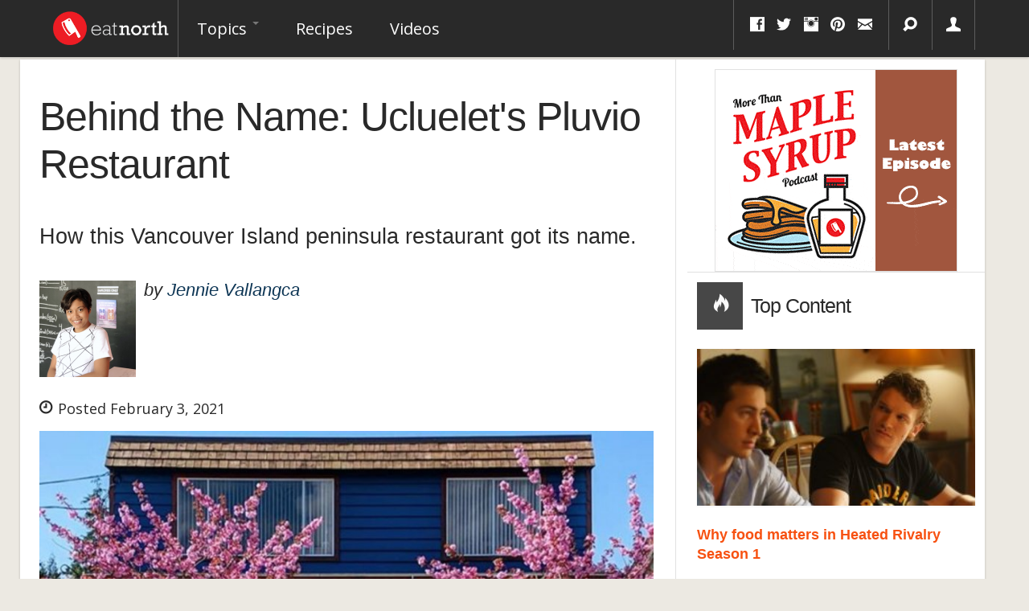

--- FILE ---
content_type: text/html; charset=utf-8
request_url: https://eatnorth.com/jennie-vallangca/behind-name-ucluelets-pluvio-restaurant
body_size: 10295
content:
<!DOCTYPE html>
<html lang="en" xmlns:fb="http://ogp.me/ns/fb#">
<head>
	<meta charset="utf-8">
	<meta name="viewport" content="width=device-width, initial-scale=1.0">
	<meta http-equiv="Content-Security-Policy" content="block-all-mixed-content" />
	<meta http-equiv="Content-Type" content="text/html; charset=utf-8" />
<script>{
    "@context": "http://schema.org",
    "@graph": [
        {
            "@type": "BlogPosting",
            "headline": "Behind the Name: Ucluelet\u0027s Pluvio Restaurant",
            "description": "How this Vancouver Island peninsula restaurant got its name.",
            "author": {
                "@type": "Person",
                "@id": "https://eatnorth.com/people/jennie-vallangca",
                "name": "Jennie Vallangca",
                "url": "https://eatnorth.com"
            },
            "publisher": {
                "@type": "Organization",
                "name": "Eat North Inc.",
                "url": "https://eatnorth.com",
                "logo": {
                    "@type": "ImageObject",
                    "url": "https://eatnorth.com/sites/all/themes/eatnorth/img/wlogo.png",
                    "width": "150",
                    "height": "49"
                }
            },
            "datePublished": "2021-02-03T01:00:23-07:00",
            "dateModified": "2021-02-03T16:02:09-07:00",
            "image": {
                "@type": "ImageObject",
                "representativeOfPage": "True",
                "url": "",
                "width": "834",
                "height": "469"
            },
            "mainEntityOfPage": "https://eatnorth.com/jennie-vallangca/behind-name-ucluelets-pluvio-restaurant"
        }
    ]
}</script>
<link rel="shortcut icon" href="https://eatnorth.com/favicon.ico" type="image/vnd.microsoft.icon" />
<meta name="description" content="How this Vancouver Island peninsula restaurant got its name." />
<meta name="abstract" content="How this Vancouver Island peninsula restaurant got its name." />
<meta name="keywords" content="pluvio, uculuelet, british columbia, vancouver island, pluviophile, peninsula, rain, jennie vallangca" />
<meta name="rating" content="general" />
<meta name="referrer" content="origin" />
<link rel="canonical" href="https://eatnorth.com/jennie-vallangca/behind-name-ucluelets-pluvio-restaurant" />
<meta name="rights" content="2015 Eat North Inc. All Rights Reserved" />
<link rel="shortlink" href="https://eatnorth.com/node/6236" />
<meta property="fb:admins" content="872465013" />
<meta property="fb:admins" content="717840709" />
<meta property="og:type" content="article" />
<meta property="og:site_name" content="Eat North" />
<meta property="og:title" content="Behind the Name: Ucluelet&#039;s Pluvio Restaurant" />
<meta property="og:url" content="https://eatnorth.com/jennie-vallangca/behind-name-ucluelets-pluvio-restaurant" />
<meta property="og:description" content="How this Vancouver Island peninsula restaurant got its name." />
<meta property="og:image" content="https://eatnorth.com/sites/default/files/styles/opengraph/public/field/image/pluvio_-_restaurant_front_3_-_edited_0.jpg?itok=X6gAQY4d" />
<meta property="og:image" content="https://eatnorth.com/sites/default/files/styles/opengraph/public/field/image/pluvio_exterior_3.jpg?itok=84VqFl01" />
<meta name="twitter:card" content="summary_large_image" />
<meta name="twitter:creator" content="@eatnorthca" />
<meta name="twitter:creator:id" content="1317399427" />
<meta property="og:country_name" content="Canada" />
<meta name="twitter:title" content="Behind the Name: Ucluelet&#039;s Pluvio Restaurant" />
<meta property="og:email" content="info@eatnorth.ca" />
<meta name="twitter:description" content="How this Vancouver Island peninsula restaurant got its name." />
<meta name="twitter:image" content="https://eatnorth.com/sites/default/files/styles/twitter_card/public/field/image/pluvio_-_restaurant_front_3_-_edited_0.jpg?itok=mcpPKuSZ" />
<meta name="twitter:image:width" content="560" />
<meta name="twitter:image:height" content="300" />
<meta name="dcterms.title" content="Behind the Name: Ucluelet&#039;s Pluvio Restaurant" />
<meta name="dcterms.creator" content="Jennie Vallangca" />
<meta name="dcterms.description" content="Eat North aims to tell stories of the Canadian food scene and the people behind it. Eat North tells you why food matters to Canadians." />
<meta name="dcterms.date" content="2021-02-03T01:00-07:00" />
<meta name="dcterms.publisher" content="Eat North" />
<meta name="dcterms.identifier" content="https://eatnorth.com/jennie-vallangca/behind-name-ucluelets-pluvio-restaurant" />
<meta name="dcterms.type" content="Text" />
<meta name="dcterms.language" content="en" />
	<title>Behind the Name: Ucluelet's Pluvio Restaurant | Eat North</title>

	<link href="https://fonts.googleapis.com/css2?family=Open+Sans:ital,wght@0,400;0,700;1,400;1,700&display=swap" rel="stylesheet">
	<link href="https://fonts.googleapis.com/css?family=Fontdiner+Swanky" rel="stylesheet">

	<link type="text/css" rel="stylesheet" href="https://eatnorth.com/sites/default/files/css/css_kS4XvESe_scV5z4ZyXB39v_9QzwK6hRTUsL2mK7EGUo.css" media="all" />
	<script src="//ajax.googleapis.com/ajax/libs/jquery/1.10.2/jquery.js"></script>
<script>window.jQuery || document.write("<script src='/sites/all/modules/jquery_update/replace/jquery/1.10/jquery.js'>\x3C/script>")</script>
<script src="https://eatnorth.com/sites/default/files/js/js_-Zn7qjYhymi7z9LnQMFk0b-QM7895ZY3L5efiXMnvYg.js"></script>
<script>jQuery.extend(Drupal.settings, {"basePath":"\/","pathPrefix":"","ajaxPageState":{"theme":"eatnorth","theme_token":"l0NeQCsoTTbOr6SXEENZdRTbg7nmKIAUsjwY_9IAQrE","jquery_version":"1.10","js":{"\/\/ajax.googleapis.com\/ajax\/libs\/jquery\/1.10.2\/jquery.js":1,"0":1,"misc\/jquery-extend-3.4.0.js":1,"misc\/jquery-html-prefilter-3.5.0-backport.js":1,"misc\/jquery.once.js":1,"misc\/drupal.js":1,"sites\/all\/libraries\/blazy\/blazy.min.js":1,"sites\/all\/modules\/waypoints\/waypoints.min.js":1,"sites\/all\/modules\/jquery_update\/replace\/ui\/external\/jquery.cookie.js":1,"sites\/all\/modules\/jquery_update\/replace\/misc\/jquery.form.js":1,"misc\/ajax.js":1,"sites\/all\/modules\/jquery_update\/js\/jquery_update.js":1,"sites\/all\/modules\/lazy\/lazy.js":1,"sites\/all\/themes\/bootstrap\/js\/progress.js":1,"misc\/autocomplete.js":1,"sites\/all\/modules\/search_api_autocomplete\/search_api_autocomplete.js":1,"sites\/all\/modules\/views\/js\/base.js":1,"sites\/all\/modules\/views\/js\/ajax_view.js":1,"sites\/all\/themes\/bootstrap\/bootstrap\/js\/bootstrap.min.js":1,"sites\/all\/themes\/eatnorth\/js\/jquery-scrolltofixed-min.js":1,"sites\/all\/themes\/eatnorth\/js\/jquery.equalizer.min.js":1,"sites\/all\/themes\/eatnorth\/js\/functions.js":1,"sites\/all\/themes\/eatnorth\/js\/selectivizr-min.js":1,"sites\/all\/themes\/eatnorth\/js\/lte-ie7.js":1,"sites\/all\/themes\/eatnorth\/js\/document.ready.js":1,"sites\/all\/themes\/bootstrap\/js\/bootstrap_ajax.js":1,"sites\/all\/themes\/bootstrap\/js\/bootstrap_ajax_view.js":1},"css":{"modules\/system\/system.base.css":1,"sites\/all\/modules\/date\/date_api\/date.css":1,"modules\/field\/theme\/field.css":1,"sites\/all\/modules\/logintoboggan\/logintoboggan.css":1,"sites\/all\/modules\/views\/css\/views.css":1,"sites\/all\/modules\/ckeditor\/css\/ckeditor.css":1,"sites\/all\/modules\/ctools\/css\/ctools.css":1,"sites\/all\/modules\/search_api_autocomplete\/search_api_autocomplete.css":1,"sites\/all\/themes\/bootstrap\/bootstrap\/less\/custom-bootstrap.less":1}},"urlIsAjaxTrusted":{"\/recipes":true,"\/search":true,"\/views\/ajax":true},"better_exposed_filters":{"views":{"related_articles":{"displays":{"block":{"filters":[]}}},"display_articles":{"displays":{"radioactive_sidebar":{"filters":[]}}}}},"views":{"ajax_path":"\/views\/ajax","ajaxViews":{"views_dom_id:087925e1cb0b8d72961aed2a1833fe00":{"view_name":"display_articles","view_display_id":"radioactive_sidebar","view_args":"","view_path":"node\/8269","view_base_path":null,"view_dom_id":"087925e1cb0b8d72961aed2a1833fe00","pager_element":0}}},"lazy":{"errorClass":"b-error","loadInvisible":false,"offset":100,"saveViewportOffsetDelay":50,"selector":".b-lazy","src":"data-src","successClass":"b-loaded","validateDelay":25}});</script>
	<!-- Google tag (gtag.js) -->
	<script async src="https://www.googletagmanager.com/gtag/js?id=G-ZBRT07H5SG"></script>
	<script>
  		window.dataLayer = window.dataLayer || [];
		function gtag(){dataLayer.push(arguments);}
		gtag('js', new Date());

		gtag('config', 'G-ZBRT07H5SG');
	</script>
	<script type="text/javascript" async="async" data-noptimize="1" data-cfasync="false" src="//scripts.mediavine.com/tags/eat-north.js"></script>
	
</head>
<body class="html not-front not-logged-in no-sidebars page-node page-node- page-node-6236 node-type-article" >
<div id="navbar" role="banner" class="navbar navbar-fixed-top sticky-navigation">
	<div class="navbar-inner navbar-fixed">
		<div class="container">
			<a class="btn btn-navbar" data-toggle="collapse" data-target=".nav-collapse">
			<span class="icon-bar"></span>
			<span class="icon-bar"></span>
			<span class="icon-bar"></span>
			</a>
		
			<a class="brand" href="/" title="Home">
				<img src="/sites/all/themes/eatnorth/img/wlogo.png" alt="Home" />
			</a>

			<div class="main-menu pull-left nav-collapse collapse">
										<ul class="menu nav"><li class="first expanded dropdown"><a href="/" title="" class="dropdown-toggle" data-toggle="dropdown" data-target="#">Topics <span class="caret"></span></a><ul class="dropdown-menu"><li class="first leaf"><a href="/restaurants" title="">Restaurants</a></li>
<li class="leaf"><a href="/drinks" title="">Drinks</a></li>
<li class="leaf"><a href="/trends" title="">Trends</a></li>
<li class="leaf"><a href="/kitchen-hacks" title="">Kitchen Hacks</a></li>
<li class="leaf"><a href="/interviews" title="">Interviews</a></li>
<li class="last leaf"><a href="/news" title="">News</a></li>
</ul></li>
<li class="leaf"><a href="/recipes" title="">Recipes</a></li>
<li class="last leaf"><a href="/videos" title="">Videos</a></li>
</ul>							</div>
			<div class="utils">
				<ul class="inline">
					<li class="first hidden-phone">
						<div class="social-box">
							<div class="btn-group">
								<a class="btn dropdown-toggle" data-toggle="dropdown" href="#"><i class="icon-facebook"></i> <i class="icon-twitter"></i> <i class="icon-instagram hidden-phone"></i> <i class="icon-pinterest hidden-phone"></i> <i class="icon-envelope hidden-phone"></i></a>								
								<ul class="dropdown-menu pull-right">
	<li class="first"><a href="http://twitter.com/eatnorth"><i class="icon-twitter"></i> Twitter</a></li>
	<li><a href="http://facebook.com/eatnorth"><i class="icon-facebook"></i> Facebook</a></li>
	<li><a href="http://pinterest.com/eatnorth"><i class="icon-pinterest"></i> Pinterest</a></li>
	<li><a href="https://instagram.com/eatnorth/"><i class="icon-instagram"></i> Instagram</a></li>
	<li><a href="http://eatnorth.com/rss"><i class="icon-rss"></i> RSS</a></li>
</ul>							</div>	
						</div>
					</li>
					<li>
						<div class="search-box">
							<div class="btn-group">
								<a class="btn dropdown-toggle" data-toggle="dropdown" href="#"><i class="icon-search"></i></a>
								<ul class="dropdown-menu pull-right">
									<li class="last">
										<div class="pt pl pr">
											<section id="block-views-exp-core-search-page" class="block block-views clearfix">

      
  <form action="/search" method="get" id="views-exposed-form-core-search-page" accept-charset="UTF-8"><div>
<div class="input-append">	
				
		
		
		<div class="pull-left">
			<div class="control-group form-type-textfield form-item-query form-item">
<div class="controls"> <input class="input-xlarge form-text" id="edit-query-1" autocomplete="off" type="text" name="query" value="" size="30" maxlength="128" />
</div></div>
		</div>

		

	
		
		
		

		<button class="btn form-submit" id="edit-submit-core-search" name="" value="&lt;i class=&quot;icon-search&quot;&gt;&lt;/i&gt;" type="submit"><i class="icon-search"></i></button>

	</div>
</div></form>  
</section> <!-- /.block -->
										</div>
									</li>
								</ul>
							</div>
						</div>
					</li>
					<li class="last hidden-phone">
													<div class="user-box">
								<div class="btn-group">
									<a class="btn" href="/user/login"><i class="icon-user"></i></a>
								</div>
							</div>
											</li>
				</ul>
			</div>
		</div>
	</div>
</div>
<div class="container">
	<div id="maincontent">
		<div class="row">
							<div class="span12">
					<div class="pull-right">
											</div>			
				</div>
			
			
			
			<div class="span12">
				<div class="row gutter-border story-content">
					<div class="span8">
						
<div id="node-6236" class="node node-article clearfix" about="/jennie-vallangca/behind-name-ucluelets-pluvio-restaurant" typeof="schema:Article sioc:Item foaf:Document">
	<article>
		<div class="row">	
			<header>
				<hgroup>
					<div class="article-title">
						<div class="pl2 pr2 pb">
							<h1 itemprop="name">Behind the Name: Ucluelet&#039;s Pluvio Restaurant</h1>
															<h2 class="lead" itemprop="description">How this Vancouver Island peninsula restaurant got its name.
</h2>
													</div>
					</div>
					
											<div class="article-meta"><div class="pl2 pr2 pb2"><div class="media"><a href="/people/jennie-vallangca" class="pull-left"><img src="https://eatnorth.com/sites/default/files/styles/user_avatar/public/pictures/picture-5516-1604359714.png?itok=_-BhxpZ3"/></a><div class="media-body"><h3><span>by</span> <span itemprop="name"><a href="/people/jennie-vallangca">Jennie Vallangca</a></span></h3><div class="addthis_toolbox addthis_default_style addthis_20x20_style"></div></div></div></div></div>					
					<div class="article-posted pl2 pr pb">
						<div itemprop="datePublished">
							<i class="icon-time"></i> Posted February 3, 2021						</div>
					</div>
					
					<div class="span9 sharing">
	<div>
		<div class='shareaholic-canvas' data-app='share_buttons' data-app-id='22385037'></div>
	</div>
</div> 					
											<div class="article-image pl2 pr pb2">
							<div>
								<figure><img src="[data-uri]" data-src="https://eatnorth.com/sites/default/files/styles/span9_thumbnail/public/field/image/pluvio_-_restaurant_front_3_-_edited_0.jpg?itok=2ZaI13HV" class="b-lazy" alt="" /></figure>
															</div>
						</div>
									</hgroup>
			</header>
		</div>
		<div class="row">
			<section class="article-content pl2 pr2 pt2 pb2">
				<div>
					<div class="field field-name-body field-type-text-with-summary field-label-hidden"><div class="field-items"><div class="field-item even" property="schema:articleBody content:encoded"><p>According to&nbsp;Collin's dictionary, a&nbsp;pluviophile is an individual who loves rain and/or finds joy and peace of mind during rainy days. The shorthand version, <a href="https://www.pluvio.ca/">Pluvio</a>, fits well with this Vancouver Island restaurant as it is a&nbsp;quintessential&nbsp;part of the West Coast experience.</p>

<p>When co-owners Warren Barr and Lily Verney-Downey first opened their doors in 2019, their idea was to showcase local products with the elements of Ucluelet, Tofino and the Island itself.</p>

<p>The&nbsp;small and intimate eatery features an open kitchen concept along with a menu that is based entirely on what their farmers, foragers and producers can provide.</p>

<p>“We wanted our restaurant and hotel to be like a love letter to the west coast of Vancouver Island”, says Barr and Verney-Downey. “We wanted it to represent who we are, what this area means to us and to showcase&nbsp;the very best of what Vancouver Island has to offer.&nbsp;To many, describing the West Coast includes imageries of the ocean, the rainforest, sprawling beaches, fishing and of course, rain!"&nbsp;&nbsp;</p>

<blockquote class="instagram-media" data-instgrm-permalink="https://www.instagram.com/p/CKLaEnOjVc8/?utm_source=ig_embed&amp;utm_campaign=loading" data-instgrm-version="13" style=" background:#FFF; border:0; border-radius:3px; box-shadow:0 0 1px 0 rgba(0,0,0,0.5),0 1px 10px 0 rgba(0,0,0,0.15); margin: 1px; max-width:540px; min-width:326px; padding:0; width:99.375%; width:-webkit-calc(100% - 2px); width:calc(100% - 2px);">
<div style="padding:16px;">
<div style=" display: flex; flex-direction: row; align-items: center;">
<div style="background-color: #F4F4F4; border-radius: 50%; flex-grow: 0; height: 40px; margin-right: 14px; width: 40px;">&nbsp;</div>

<div style="display: flex; flex-direction: column; flex-grow: 1; justify-content: center;">
<div style=" background-color: #F4F4F4; border-radius: 4px; flex-grow: 0; height: 14px; margin-bottom: 6px; width: 100px;">&nbsp;</div>

<div style=" background-color: #F4F4F4; border-radius: 4px; flex-grow: 0; height: 14px; width: 60px;">&nbsp;</div>
</div>
</div>

<div style="padding: 19% 0;">&nbsp;</div>

<div style="display:block; height:50px; margin:0 auto 12px; width:50px;"><a href="https://www.instagram.com/p/CKLaEnOjVc8/?utm_source=ig_embed&amp;utm_campaign=loading" style=" background:#FFFFFF; line-height:0; padding:0 0; text-align:center; text-decoration:none; width:100%;" target="_blank"><svg height="50px" version="1.1" viewbox="0 0 60 60" width="50px" xmlns="https://www.w3.org/2000/svg" xmlns:xlink="https://www.w3.org/1999/xlink"><g fill="none" fill-rule="evenodd" stroke="none" stroke-width="1"><g fill="#000000" transform="translate(-511.000000, -20.000000)"><g><path d="M556.869,30.41 C554.814,30.41 553.148,32.076 553.148,34.131 C553.148,36.186 554.814,37.852 556.869,37.852 C558.924,37.852 560.59,36.186 560.59,34.131 C560.59,32.076 558.924,30.41 556.869,30.41 M541,60.657 C535.114,60.657 530.342,55.887 530.342,50 C530.342,44.114 535.114,39.342 541,39.342 C546.887,39.342 551.658,44.114 551.658,50 C551.658,55.887 546.887,60.657 541,60.657 M541,33.886 C532.1,33.886 524.886,41.1 524.886,50 C524.886,58.899 532.1,66.113 541,66.113 C549.9,66.113 557.115,58.899 557.115,50 C557.115,41.1 549.9,33.886 541,33.886 M565.378,62.101 C565.244,65.022 564.756,66.606 564.346,67.663 C563.803,69.06 563.154,70.057 562.106,71.106 C561.058,72.155 560.06,72.803 558.662,73.347 C557.607,73.757 556.021,74.244 553.102,74.378 C549.944,74.521 548.997,74.552 541,74.552 C533.003,74.552 532.056,74.521 528.898,74.378 C525.979,74.244 524.393,73.757 523.338,73.347 C521.94,72.803 520.942,72.155 519.894,71.106 C518.846,70.057 518.197,69.06 517.654,67.663 C517.244,66.606 516.755,65.022 516.623,62.101 C516.479,58.943 516.448,57.996 516.448,50 C516.448,42.003 516.479,41.056 516.623,37.899 C516.755,34.978 517.244,33.391 517.654,32.338 C518.197,30.938 518.846,29.942 519.894,28.894 C520.942,27.846 521.94,27.196 523.338,26.654 C524.393,26.244 525.979,25.756 528.898,25.623 C532.057,25.479 533.004,25.448 541,25.448 C548.997,25.448 549.943,25.479 553.102,25.623 C556.021,25.756 557.607,26.244 558.662,26.654 C560.06,27.196 561.058,27.846 562.106,28.894 C563.154,29.942 563.803,30.938 564.346,32.338 C564.756,33.391 565.244,34.978 565.378,37.899 C565.522,41.056 565.552,42.003 565.552,50 C565.552,57.996 565.522,58.943 565.378,62.101 M570.82,37.631 C570.674,34.438 570.167,32.258 569.425,30.349 C568.659,28.377 567.633,26.702 565.965,25.035 C564.297,23.368 562.623,22.342 560.652,21.575 C558.743,20.834 556.562,20.326 553.369,20.18 C550.169,20.033 549.148,20 541,20 C532.853,20 531.831,20.033 528.631,20.18 C525.438,20.326 523.257,20.834 521.349,21.575 C519.376,22.342 517.703,23.368 516.035,25.035 C514.368,26.702 513.342,28.377 512.574,30.349 C511.834,32.258 511.326,34.438 511.181,37.631 C511.035,40.831 511,41.851 511,50 C511,58.147 511.035,59.17 511.181,62.369 C511.326,65.562 511.834,67.743 512.574,69.651 C513.342,71.625 514.368,73.296 516.035,74.965 C517.703,76.634 519.376,77.658 521.349,78.425 C523.257,79.167 525.438,79.673 528.631,79.82 C531.831,79.965 532.853,80.001 541,80.001 C549.148,80.001 550.169,79.965 553.369,79.82 C556.562,79.673 558.743,79.167 560.652,78.425 C562.623,77.658 564.297,76.634 565.965,74.965 C567.633,73.296 568.659,71.625 569.425,69.651 C570.167,67.743 570.674,65.562 570.82,62.369 C570.966,59.17 571,58.147 571,50 C571,41.851 570.966,40.831 570.82,37.631"></path></g></g></g></svg></a></div>

<div style="padding-top: 8px;">
<div style=" color:#3897f0; font-family:Arial,sans-serif; font-size:14px; font-style:normal; font-weight:550; line-height:18px;"><a href="https://www.instagram.com/p/CKLaEnOjVc8/?utm_source=ig_embed&amp;utm_campaign=loading" style=" background:#FFFFFF; line-height:0; padding:0 0; text-align:center; text-decoration:none; width:100%;" target="_blank">View this post on Instagram</a></div>
</div>

<div style="padding: 12.5% 0;">&nbsp;</div>

<div style="display: flex; flex-direction: row; margin-bottom: 14px; align-items: center;">
<div>
<div style="background-color: #F4F4F4; border-radius: 50%; height: 12.5px; width: 12.5px; transform: translateX(0px) translateY(7px);">&nbsp;</div>

<div style="background-color: #F4F4F4; height: 12.5px; transform: rotate(-45deg) translateX(3px) translateY(1px); width: 12.5px; flex-grow: 0; margin-right: 14px; margin-left: 2px;">&nbsp;</div>

<div style="background-color: #F4F4F4; border-radius: 50%; height: 12.5px; width: 12.5px; transform: translateX(9px) translateY(-18px);">&nbsp;</div>
</div>

<div style="margin-left: 8px;">
<div style=" background-color: #F4F4F4; border-radius: 50%; flex-grow: 0; height: 20px; width: 20px;">&nbsp;</div>

<div style=" width: 0; height: 0; border-top: 2px solid transparent; border-left: 6px solid #f4f4f4; border-bottom: 2px solid transparent; transform: translateX(16px) translateY(-4px) rotate(30deg)">&nbsp;</div>
</div>

<div style="margin-left: auto;">
<div style=" width: 0px; border-top: 8px solid #F4F4F4; border-right: 8px solid transparent; transform: translateY(16px);">&nbsp;</div>

<div style=" background-color: #F4F4F4; flex-grow: 0; height: 12px; width: 16px; transform: translateY(-4px);">&nbsp;</div>

<div style=" width: 0; height: 0; border-top: 8px solid #F4F4F4; border-left: 8px solid transparent; transform: translateY(-4px) translateX(8px);">&nbsp;</div>
</div>
</div>

<div style="display: flex; flex-direction: column; flex-grow: 1; justify-content: center; margin-bottom: 24px;">
<div style=" background-color: #F4F4F4; border-radius: 4px; flex-grow: 0; height: 14px; margin-bottom: 6px; width: 224px;">&nbsp;</div>

<div style=" background-color: #F4F4F4; border-radius: 4px; flex-grow: 0; height: 14px; width: 144px;">&nbsp;</div>
</div>

<p style=" color:#c9c8cd; font-family:Arial,sans-serif; font-size:14px; line-height:17px; margin-bottom:0; margin-top:8px; overflow:hidden; padding:8px 0 7px; text-align:center; text-overflow:ellipsis; white-space:nowrap;"><a href="https://www.instagram.com/p/CKLaEnOjVc8/?utm_source=ig_embed&amp;utm_campaign=loading" style=" color:#c9c8cd; font-family:Arial,sans-serif; font-size:14px; font-style:normal; font-weight:normal; line-height:17px; text-decoration:none;" target="_blank">A post shared by Pluvio restaurant + rooms (@pluvio_restaurant_and_rooms)</a></p>
</div>
</blockquote>
<script async src="//www.instagram.com/embed.js"></script>

<p>Other names were considered,&nbsp;including "Thala/’Thalasso","Ozzard"&nbsp;and "Krummolz". "Thala/Thalasso"&nbsp;comes from the word “thalassophile”, which is an individual who is drawn to the ocean, whereas "Ozzard" is the name of a nearby mountain. "Krummolz"&nbsp;is a German word with no direct English translation, however, according to Barr and Verney-Downey,&nbsp;the name posed a slight problem phonetically.</p>

<p>"While looking for something that really embodied the West Coast we thought of the bent, windswept trees that line the shores here. It turns out that we don’t have a name for them in English, the closest thing we found for a name of them is the German word for them, Krummholz. We opted against that for obvious reasons. It doesn’t exactly roll off the tongue and can you image the Trip Advisor reviews, “Krummholz, more like crummy…”</p>

<p>Pluvio will reopen&nbsp;on February 6. Restaurant and room reservations can be made <a href="https://www.pluvio.ca/">online</a>.&nbsp;&nbsp;</p>
</div></div></div>				</div>
				<div>
									</div>

			</section>

			
			<div class="related-articles bt mt pt clearfix">
	<div>
		<div>
			<h3 class="pl2 related">
				More from Eat North			</h3>
		</div>
	</div>

	<div>
		<div class="clearfix">
	<div class="span4 views-row views-row-1 views-row-odd views-row-first">
		<div class="pt2">
			
<div class="media pb">
	<a href="/dan-clapson/canadas-best-new-restaurants-list-2019-boasts-geographic-diversity" class="pull-left hidden-phone mbHalf"><div class="bb bt br bl"><img typeof="foaf:Image" src="https://eatnorth.com/sites/default/files/styles/span1_thumbnail/public/field/image/pluvio_ucluelet_enroute.jpg?itok=-iw9eitV" alt="Image for Air Canada enRoute Canada&#039;s Best New Restaurants list for 2019 " title="Pluvio Restaurant and Rooms garners acclaim for their delicious west coast cuisine. All professional photos in article by Maude Chauvin and provided by Air Canada enRoute." /></div></a>
	<div class="media-body">
		<h4 class="media-heading"><a href="/dan-clapson/canadas-best-new-restaurants-list-2019-boasts-geographic-diversity">Canada&#039;s Best New Restaurants list for 2019 boasts geographic diversity</a></h4>
	</div>
</div>		</div>
	</div>
	<div class="span4 views-row views-row-2 views-row-even">
		<div class="pt2">
			
<div class="media pb">
	<a href="/eat-north/excerpt-wickaninnish-inn-cookbook-celebrates-history-and-evolution-iconic-property-recipes" class="pull-left hidden-phone mbHalf"><div class="bb bt br bl"><img typeof="foaf:Image" src="https://eatnorth.com/sites/default/files/styles/span1_thumbnail/public/field/image/the_wickaninnish_cookbook_1.jpg?itok=cEbxZsJo" alt="Image for Excerpt: The Wickaninnish Inn Cookbook and the evolution of the iconic property" /></div></a>
	<div class="media-body">
		<h4 class="media-heading"><a href="/eat-north/excerpt-wickaninnish-inn-cookbook-celebrates-history-and-evolution-iconic-property-recipes">Excerpt: The Wickaninnish Inn Cookbook celebrates the history and evolution of the iconic property with recipes for its memorable dishes</a></h4>
	</div>
</div>		</div>
	</div>
	<div class="span4 views-row views-row-3 views-row-odd">
		<div class="pt2">
			
<div class="media pb">
	<a href="/daniel-ball/daily-bite-air-canada-announces-nominees-canadas-best-new-restaurants-2019" class="pull-left hidden-phone mbHalf"><div class="bb bt br bl"><img typeof="foaf:Image" src="https://eatnorth.com/sites/default/files/styles/span1_thumbnail/public/field/image/pluvio_-_restaurant_front_3_-_edited.jpg?itok=zGmgLlKx" alt="Image for Daily bite: Air Canada announces nominees for Canada’s Best New Restaurants 2019" /></div></a>
	<div class="media-body">
		<h4 class="media-heading"><a href="/daniel-ball/daily-bite-air-canada-announces-nominees-canadas-best-new-restaurants-2019">Daily bite: Air Canada announces nominees for Canada’s Best New Restaurants 2019</a></h4>
	</div>
</div>		</div>
	</div>
	<div class="span4 views-row views-row-4 views-row-even">
		<div class="pt2">
			
<div class="media pb">
	<a href="/lucia-kubackova/daily-bite-wickaninnish-inns-pointe-restaurant-appoints-new-executive-chef" class="pull-left hidden-phone mbHalf"><div class="bb bt br bl"><img typeof="foaf:Image" src="https://eatnorth.com/sites/default/files/styles/span1_thumbnail/public/field/image/image001_0.jpg?itok=mBhFKRWA" alt="Image for Daily bite: Wickaninnish Inn&amp;#039;s The Pointe Restaurant appoints new executive chef, Carmen Ingham " /></div></a>
	<div class="media-body">
		<h4 class="media-heading"><a href="/lucia-kubackova/daily-bite-wickaninnish-inns-pointe-restaurant-appoints-new-executive-chef">Daily bite: Wickaninnish Inn&#039;s The Pointe Restaurant appoints new executive chef</a></h4>
	</div>
</div>		</div>
	</div>
	<div class="span4 views-row views-row-5 views-row-odd">
		<div class="pt2">
			
<div class="media pb">
	<a href="/eat-north/vancouver-islands-newest-restaurant-nanoose-bay-cafe-now-open" class="pull-left hidden-phone mbHalf"><div class="bb bt br bl"><img typeof="foaf:Image" src="https://eatnorth.com/sites/default/files/styles/span1_thumbnail/public/field/image/nanoose_bay_cafe_food_menu_2023.jpg?itok=gKIfDKn9" alt="" title="Photos proi" /></div></a>
	<div class="media-body">
		<h4 class="media-heading"><a href="/eat-north/vancouver-islands-newest-restaurant-nanoose-bay-cafe-now-open">Vancouver Island&#039;s newest restaurant Nanoose Bay Cafe is now open</a></h4>
	</div>
</div>		</div>
	</div>
	<div class="span4 views-row views-row-6 views-row-even views-row-last">
		<div class="pt2">
			
<div class="media pb">
	<a href="/daniel-ball/how-canadian-restaurateurs-bring-their-menu-designs-life-help-illustrators" class="pull-left hidden-phone mbHalf"><div class="bb bt br bl"><img typeof="foaf:Image" src="https://eatnorth.com/sites/default/files/styles/span1_thumbnail/public/field/image/pluvio_ucluelet_menu.jpg?itok=LS1xn0rm" alt="Image for How Canadian restaurateurs bring their menu designs to life with the help of illustrators " /></div></a>
	<div class="media-body">
		<h4 class="media-heading"><a href="/daniel-ball/how-canadian-restaurateurs-bring-their-menu-designs-life-help-illustrators">How Canadian restaurateurs bring their menu designs to life with the help of illustrators </a></h4>
	</div>
</div>		</div>
	</div>
</div>	</div>
</div>			

			<section class="article-comments pa bt">
				<div>
					<?php				</div>
			</section>
		</div>
	</article>
</div>					</div>
					<div class="sidebar span4">
						<section>
															<div class="block-sidebar clearfix mt mb">
								  <div class="block-box1 mr bb centered-block">
								    <section id="block-block-1" class="block block-block clearfix">

      
  <div class="text-center"><a href="https://eatnorth.com/more-maple-syrup-podcast"><img src="https://eatnorth.com/sites/default/files/podcast.gif" class="ba" /></a></div>
  
</section> <!-- /.block -->
								  </div>  <!-- /#box-1 -->
								</div>
																	<div class="header">
			<div class="ptHalf pbHalf pl">
				<h1><span><i class="icon-fire"></i></span>Top Content</h1>
			</div>
		</div>
	
	<div class="view view-display-articles view-id-display_articles view-display-id-radioactive_sidebar view-dom-id-087925e1cb0b8d72961aed2a1833fe00">
					<div class="view-content pa column-bg-ungrouped">
				<div>
					<div class="media-list"><div class="mb2 "><article>
	 
		<div class="thumbnail">
			<div class="img-responsive"><a href="/dan-clapson/why-food-matters-heated-rivalry-season-1"><img src="[data-uri]" data-src="https://eatnorth.com/sites/default/files/styles/span3_thumbnail/public/field/image/heated-rivalry-season-1-crave-food-scenes_0.jpg?itok=0lJf_X8E" class="b-lazy" alt="Scene from Heated Rivalry Season 1 finale showing Ilya Rozanov and Shane Hollander sharing a pasta meal at the cottage." title="Photos courtesy of Bell Media." /></a></div>		</div>
	
	
	<h4><a href="/dan-clapson/why-food-matters-heated-rivalry-season-1">Why food matters in Heated Rivalry Season 1</a></h4>	

	 
	
</article></div><div class="mb2 "><article>
	 
		<div class="thumbnail">
			<div class="img-responsive"><a href="/czechia/five-favourite-cafes-prague"><img src="[data-uri]" data-src="https://eatnorth.com/sites/default/files/styles/span3_thumbnail/public/field/image/vnitroblock-holesovice-prague.jpeg?itok=bTTp2s-T" class="b-lazy" alt="Interior of Vnitroblock in Prague." title="Section of seating inside VNITROBLOCK in the " /></a></div>		</div>
	
	
	<h4><a href="/czechia/five-favourite-cafes-prague">Five of my favourite cafés in Prague</a></h4>	

	 
	
</article></div><div class="mb2 "><article>
	 
		<div class="thumbnail">
			<div class="img-responsive"><a href="/dan-clapson/dan-clapsons-roasted-feta-and-vegetable-salad-recipe"><img src="[data-uri]" data-src="https://eatnorth.com/sites/default/files/styles/span3_thumbnail/public/roasted-feta-and-vegetable-salad.jpeg?itok=ZGc8zKnC" class="b-lazy" alt="Roasted feta and vegetable salad with kohlrabi, peppers, cucumber and tomatoes" title="Photos by Dong Kim." /></a></div>		</div>
	
	
	<h4><a href="/dan-clapson/dan-clapsons-roasted-feta-and-vegetable-salad-recipe">Dan Clapson&#039;s roasted feta and vegetable salad recipe</a></h4>	

	 
	
</article></div><div class="mb2 "><article>
	 
		<div class="thumbnail">
			<div class="img-responsive"><a href="/czechia/kantyna-mince-meat-schnitzel-prague"><img src="[data-uri]" data-src="https://eatnorth.com/sites/default/files/styles/span3_thumbnail/public/field/image/kantyna-mince-meat-schnitzel-prague.jpeg?itok=OHxwzOSo" class="b-lazy" alt="A plate of mince-meat schnitzel and coleslaw at Kantýna in Prague." title="Image of mince-meat schnitzel and coleslaw at Kantýna by Dan Clapson." /></a></div>		</div>
	
	
	<h4><a href="/czechia/kantyna-mince-meat-schnitzel-prague">A Perfect Bite: Kantýna&#039;s mince-meat schnitzel in Prague</a></h4>	

	 
	
</article></div><div class="mb2 "><article>
	 
		<div class="thumbnail">
			<div class="img-responsive"><a href="/eat-north/nacho-chaat-4-ingredient-tamarind-chutney-indian-food-easy"><img src="[data-uri]" data-src="https://eatnorth.com/sites/default/files/styles/span3_thumbnail/public/nacho_chaat_recipe_indian_food_is_easy_cookbook.jpg?itok=hDMe1Kzg" class="b-lazy" alt="Image for Nacho Chaat with 4-Ingredient Tamarind Chutney" title="Photos and recipe provided by Penguin Random House." /></a></div>		</div>
	
	
	<h4><a href="/eat-north/nacho-chaat-4-ingredient-tamarind-chutney-indian-food-easy">Nacho Chaat with 4-Ingredient Tamarind Chutney from &#039;Indian Food Is Easy&#039;</a></h4>	

	 
	
</article></div></div>				</div>
			</div>
			</div>						</section>
					</div>
				</div>
			</div>
		</div>
	</div>
</div>

<footer class="footer container">
	<div class="pl pr pb clearfix">
		<p class="pull-left">&copy; Copyright 2026 Eat North Inc. All Rights Reserved.</p>
		<ul class="pull-right inline">
			<li><a href="/content/contact-us" class="contact-link">Contact</a></li>
			<li><a href="/about-us" class="about-link">About</a></li>
			<li><a href="/terms-of-service" class="terms-link">Terms of Service</a></li>
			<li><a href="/privacy-policy" class="privacy-link">Privacy Policy</a></li>
		</ul>
			</div>
</footer>
	<!-- Shareaholic BEGIN -->
	<script type='text/javascript' src='//dsms0mj1bbhn4.cloudfront.net/assets/pub/shareaholic.js' data-shr-siteid='4a2aea06569290a386dee35d6f8fd91b' data-cfasync='false' async='async'></script>
	<!-- Shareaholic BEGIN -->


	<!-- Begin Twitter Widgets -->
	<script>window.twttr = (function(d, s, id) {
	var js, fjs = d.getElementsByTagName(s)[0],
	t = window.twttr || {};
	if (d.getElementById(id)) return t;
		js = d.createElement(s);
		js.id = id;
		js.src = "https://platform.twitter.com/widgets.js";
		fjs.parentNode.insertBefore(js, fjs);

		t._e = [];
		t.ready = function(f) {
		t._e.push(f);
	};

	return t;
	}(document, "script", "twitter-wjs"));</script>
	<!-- End Twitter Widgets -->

</body>
</html>

--- FILE ---
content_type: text/css
request_url: https://eatnorth.com/sites/default/files/css/css_kS4XvESe_scV5z4ZyXB39v_9QzwK6hRTUsL2mK7EGUo.css
body_size: 32625
content:
#autocomplete{border:1px solid;overflow:hidden;position:absolute;z-index:100;}#autocomplete ul{list-style:none;list-style-image:none;margin:0;padding:0;}#autocomplete li{background:#fff;color:#000;cursor:default;white-space:pre;zoom:1;}html.js input.form-autocomplete{background-image:url(/misc/throbber-inactive.png);background-position:100% center;background-repeat:no-repeat;}html.js input.throbbing{background-image:url(/misc/throbber-active.gif);background-position:100% center;}html.js fieldset.collapsed{border-bottom-width:0;border-left-width:0;border-right-width:0;height:1em;}html.js fieldset.collapsed .fieldset-wrapper{display:none;}fieldset.collapsible{position:relative;}fieldset.collapsible .fieldset-legend{display:block;}.form-textarea-wrapper textarea{display:block;margin:0;width:100%;-moz-box-sizing:border-box;-webkit-box-sizing:border-box;box-sizing:border-box;}.resizable-textarea .grippie{background:#eee url(/misc/grippie.png) no-repeat center 2px;border:1px solid #ddd;border-top-width:0;cursor:s-resize;height:9px;overflow:hidden;}body.drag{cursor:move;}.draggable a.tabledrag-handle{cursor:move;float:left;height:1.7em;margin-left:-1em;overflow:hidden;text-decoration:none;}a.tabledrag-handle:hover{text-decoration:none;}a.tabledrag-handle .handle{background:url(/misc/draggable.png) no-repeat 6px 9px;height:13px;margin:-0.4em 0.5em;padding:0.42em 0.5em;width:13px;}a.tabledrag-handle-hover .handle{background-position:6px -11px;}div.indentation{float:left;height:1.7em;margin:-0.4em 0.2em -0.4em -0.4em;padding:0.42em 0 0.42em 0.6em;width:20px;}div.tree-child{background:url(/misc/tree.png) no-repeat 11px center;}div.tree-child-last{background:url(/misc/tree-bottom.png) no-repeat 11px center;}div.tree-child-horizontal{background:url(/misc/tree.png) no-repeat -11px center;}.tabledrag-toggle-weight-wrapper{text-align:right;}table.sticky-header{background-color:#fff;margin-top:0;}.progress .bar{background-color:#fff;border:1px solid;}.progress .filled{background-color:#000;height:1.5em;width:5px;}.progress .percentage{float:right;}.ajax-progress{display:inline-block;}.ajax-progress .throbber{background:transparent url(/misc/throbber-active.gif) no-repeat 0px center;float:left;height:15px;margin:2px;width:15px;}.ajax-progress .message{padding-left:20px;}tr .ajax-progress .throbber{margin:0 2px;}.ajax-progress-bar{width:16em;}.container-inline div,.container-inline label{display:inline;}.container-inline .fieldset-wrapper{display:block;}.nowrap{white-space:nowrap;}html.js .js-hide{display:none;}.element-hidden{display:none;}.element-invisible{position:absolute !important;clip:rect(1px 1px 1px 1px);clip:rect(1px,1px,1px,1px);overflow:hidden;height:1px;}.element-invisible.element-focusable:active,.element-invisible.element-focusable:focus{position:static !important;clip:auto;overflow:visible;height:auto;}.clearfix:after{content:".";display:block;height:0;clear:both;visibility:hidden;}* html .clearfix{height:1%;}*:first-child + html .clearfix{min-height:1%;}
.container-inline-date{clear:both;}.container-inline-date .form-item{float:none;margin:0;padding:0;}.container-inline-date > .form-item{display:inline-block;margin-right:0.5em;vertical-align:top;}fieldset.date-combo .container-inline-date > .form-item{margin-bottom:10px;}.container-inline-date .form-item .form-item{float:left;}.container-inline-date .form-item,.container-inline-date .form-item input{width:auto;}.container-inline-date .description{clear:both;}.container-inline-date .form-item input,.container-inline-date .form-item select,.container-inline-date .form-item option{margin-right:5px;}.container-inline-date .date-spacer{margin-left:-5px;}.views-right-60 .container-inline-date div{margin:0;padding:0;}.container-inline-date .date-timezone .form-item{clear:both;float:none;width:auto;}.container-inline-date .date-padding{float:left;}fieldset.date-combo .container-inline-date .date-padding{padding:10px;}.views-exposed-form .container-inline-date .date-padding{padding:0;}#calendar_div,#calendar_div td,#calendar_div th{margin:0;padding:0;}#calendar_div,.calendar_control,.calendar_links,.calendar_header,.calendar{border-collapse:separate;margin:0;width:185px;}.calendar td{padding:0;}span.date-display-single{}span.date-display-start{}span.date-display-end{}.date-prefix-inline{display:inline-block;}.date-clear{clear:both;display:block;float:none;}.date-no-float{clear:both;float:none;width:98%;}.date-float{clear:none;float:left;width:auto;}.date-float .form-type-checkbox{padding-right:1em;}.form-type-date-select .form-type-select[class*=hour]{margin-left:.75em;}.date-container .date-format-delete{float:left;margin-top:1.8em;margin-left:1.5em;}.date-container .date-format-name{float:left;}.date-container .date-format-type{float:left;padding-left:10px;}.date-container .select-container{clear:left;float:left;}div.date-calendar-day{background:#F3F3F3;border-top:1px solid #EEE;border-left:1px solid #EEE;border-right:1px solid #BBB;border-bottom:1px solid #BBB;color:#999;float:left;line-height:1;margin:6px 10px 0 0;text-align:center;width:40px;}div.date-calendar-day span{display:block;text-align:center;}div.date-calendar-day span.month{background-color:#B5BEBE;color:white;font-size:.9em;padding:2px;text-transform:uppercase;}div.date-calendar-day span.day{font-size:2em;font-weight:bold;}div.date-calendar-day span.year{font-size:.9em;padding:2px;}.date-form-element-content-multiline{padding:10px;border:1px solid #CCC;}.form-item.form-item-instance-widget-settings-input-format-custom,.form-item.form-item-field-settings-enddate-required{margin-left:1.3em;}#edit-field-settings-granularity .form-type-checkbox{margin-right:.6em;}.date-year-range-select{margin-right:1em;}
.field .field-label{font-weight:bold;}.field-label-inline .field-label,.field-label-inline .field-items{float:left;}form .field-multiple-table{margin:0;}form .field-multiple-table th.field-label{padding-left:0;}form .field-multiple-table td.field-multiple-drag{width:30px;padding-right:0;}form .field-multiple-table td.field-multiple-drag a.tabledrag-handle{padding-right:.5em;}form .field-add-more-submit{margin:.5em 0 0;}
div.toboggan-container{text-align:center;}div.toboggan-login-link-container{text-align:left;}div.toboggan-login-link-container a{text-decoration:none;}div.toboggan-block-message{text-align:left;}div.user-login-block{text-align:left;}div.user-login-block a{text-align:left;}.toboggan-unified #login-message{text-align:center;font-size:2em;line-height:1.2;}.toboggan-unified #login-links{text-align:center;font-size:1.5em;line-height:2.7;}.toboggan-unified #login-links a{padding:.5em;border:1px #666 solid;background-color:#EEE;}.toboggan-unified #login-links a:hover{background-color:#DDD;}.toboggan-unified #login-links a.lt-active,.toboggan-unified #login-links a.lt-active:hover{background-color:#FFF19A;border:2px #333 solid;}.toboggan-unified.login #register-form{display:none;}.toboggan-unified.register #login-form{display:none;}
.views-exposed-form .views-exposed-widget{float:left;padding:.5em 1em 0 0;}.views-exposed-form .views-exposed-widget .form-submit{margin-top:1.6em;}.views-exposed-form .form-item,.views-exposed-form .form-submit{margin-top:0;margin-bottom:0;}.views-exposed-form label{font-weight:bold;}.views-exposed-widgets{margin-bottom:.5em;}.views-align-left{text-align:left;}.views-align-right{text-align:right;}.views-align-center{text-align:center;}.views-view-grid tbody{border-top:none;}.view .progress-disabled{float:none;}
.rteindent1{margin-left:40px;}.rteindent2{margin-left:80px;}.rteindent3{margin-left:120px;}.rteindent4{margin-left:160px;}.rteleft{text-align:left;}.rteright{text-align:right;}.rtecenter{text-align:center;}.rtejustify{text-align:justify;}.ibimage_left{float:left;}.ibimage_right{float:right;}
.ctools-locked{color:red;border:1px solid red;padding:1em;}.ctools-owns-lock{background:#ffffdd none repeat scroll 0 0;border:1px solid #f0c020;padding:1em;}a.ctools-ajaxing,input.ctools-ajaxing,button.ctools-ajaxing,select.ctools-ajaxing{padding-right:18px !important;background:url(/sites/all/modules/ctools/images/status-active.gif) right center no-repeat;}div.ctools-ajaxing{float:left;width:18px;background:url(/sites/all/modules/ctools/images/status-active.gif) center center no-repeat;}
.search-api-autocomplete-suggestion{position:relative;}.search-api-autocomplete-suggestion .autocomplete-suggestion-note{font-size:90%;}.search-api-autocomplete-suggestion .autocomplete-user-input{font-weight:bold;}.search-api-autocomplete-suggestion .autocomplete-suggestion-results{position:absolute;right:0.2em;}
.clearfix{*zoom:1;}.clearfix:before,.clearfix:after{display:table;content:"";line-height:0;}.clearfix:after{clear:both;}.hide-text{font:0/0 a;color:transparent;text-shadow:none;background-color:transparent;border:0;}.input-block-level{display:block;width:100%;min-height:11.66667px;-webkit-box-sizing:border-box;-moz-box-sizing:border-box;box-sizing:border-box;-webkit-box-sizing:border-box;-moz-box-sizing:border-box;box-sizing:border-box;}article,aside,details,figcaption,figure,footer,header,hgroup,nav,section{display:block;}audio,canvas,video{display:inline-block;*display:inline;*zoom:1;}audio:not([controls]){display:none;}html{font-size:100%;-webkit-text-size-adjust:100%;-ms-text-size-adjust:100%;}a:focus{outline:thin dotted #333;outline:5px auto -webkit-focus-ring-color;outline-offset:-2px;outline:thin dotted #333;outline:5px auto -webkit-focus-ring-color;outline-offset:-2px;}a:hover,a:active{outline:0;}sub,sup{position:relative;font-size:75%;line-height:0;vertical-align:baseline;}sup{top:-0.5em;}sub{bottom:-0.25em;}img{max-width:100%;width:auto \9;height:auto;vertical-align:middle;border:0;-ms-interpolation-mode:bicubic;}#map_canvas img,.google-maps img{max-width:none;}button,input,select,textarea{margin:0;font-size:100%;vertical-align:middle;}button,input{*overflow:visible;line-height:normal;}button::-moz-focus-inner,input::-moz-focus-inner{padding:0;border:0;}button,html input[type="button"],input[type="reset"],input[type="submit"]{-webkit-appearance:button;cursor:pointer;}label,select,button,input[type="button"],input[type="reset"],input[type="submit"],input[type="radio"],input[type="checkbox"]{cursor:pointer;}input[type="search"]{-webkit-box-sizing:content-box;-moz-box-sizing:content-box;box-sizing:content-box;-webkit-box-sizing:content-box;-moz-box-sizing:content-box;box-sizing:content-box;-webkit-appearance:textfield;}input[type="search"]::-webkit-search-decoration,input[type="search"]::-webkit-search-cancel-button{-webkit-appearance:none;}textarea{overflow:auto;vertical-align:top;}@media print{*{text-shadow:none !important;color:#000 !important;background:transparent !important;box-shadow:none !important;}a,a:visited{text-decoration:underline;}a[href]:after{content:" (" attr(href) ")";}abbr[title]:after{content:" (" attr(title) ")";}.ir a:after,a[href^="javascript:"]:after,a[href^="#"]:after{content:"";}pre,blockquote{border:1px solid #999;page-break-inside:avoid;}thead{display:table-header-group;}tr,img{page-break-inside:avoid;}img{max-width:100% !important;}@page{margin:0.5cm;}p,h2,h3{orphans:3;widows:3;}h2,h3{page-break-after:avoid;}}body{margin:0;font-family:"Open Sans",sans-serif;font-size:18px;line-height:1.66667;color:#292929;background-color:#ECE9E2;}a{color:#0f3756;text-decoration:none;}a:hover,a:focus{color:#040d15;text-decoration:underline;}.img-rounded{-webkit-border-radius:6px;-moz-border-radius:6px;border-radius:6px;-webkit-border-radius:6px;-moz-border-radius:6px;border-radius:6px;}.img-polaroid{padding:4px;background-color:#fff;border:1px solid #ccc;border:1px solid rgba(0,0,0,0.2);-webkit-box-shadow:0 1px 3px rgba(0,0,0,0.1);-moz-box-shadow:0 1px 3px rgba(0,0,0,0.1);box-shadow:0 1px 3px rgba(0,0,0,0.1);-webkit-box-shadow:0 1px 3px rgba(0,0,0,0.1);-moz-box-shadow:0 1px 3px rgba(0,0,0,0.1);box-shadow:0 1px 3px rgba(0,0,0,0.1);}.img-circle{-webkit-border-radius:500px;-moz-border-radius:500px;border-radius:500px;-webkit-border-radius:500px;-moz-border-radius:500px;border-radius:500px;}.row{margin-left:-20px;*zoom:1;*zoom:1;}.row:before,.row:after{display:table;content:"";line-height:0;}.row:after{clear:both;}.row:before,.row:after{display:table;content:"";line-height:0;}.row:after{clear:both;}[class*="span"]{float:left;min-height:1px;margin-left:20px;}.container,.navbar-static-top .container,.navbar-fixed-top .container,.navbar-fixed-bottom .container{width:940px;}.span12{width:940px;}.span11{width:860px;}.span10{width:780px;}.span9{width:700px;}.span8{width:620px;}.span7{width:540px;}.span6{width:460px;}.span5{width:380px;}.span4{width:300px;}.span3{width:220px;}.span2{width:140px;}.span1{width:60px;}.offset12{margin-left:980px;}.offset11{margin-left:900px;}.offset10{margin-left:820px;}.offset9{margin-left:740px;}.offset8{margin-left:660px;}.offset7{margin-left:580px;}.offset6{margin-left:500px;}.offset5{margin-left:420px;}.offset4{margin-left:340px;}.offset3{margin-left:260px;}.offset2{margin-left:180px;}.offset1{margin-left:100px;}.row{margin-left:-20px;*zoom:1;*zoom:1;}.row:before,.row:after{display:table;content:"";line-height:0;}.row:after{clear:both;}.row:before,.row:after{display:table;content:"";line-height:0;}.row:after{clear:both;}[class*="span"]{float:left;min-height:1px;margin-left:20px;}.container,.navbar-static-top .container,.navbar-fixed-top .container,.navbar-fixed-bottom .container{width:940px;}.span12{width:940px;}.span11{width:860px;}.span10{width:780px;}.span9{width:700px;}.span8{width:620px;}.span7{width:540px;}.span6{width:460px;}.span5{width:380px;}.span4{width:300px;}.span3{width:220px;}.span2{width:140px;}.span1{width:60px;}.offset12{margin-left:980px;}.offset11{margin-left:900px;}.offset10{margin-left:820px;}.offset9{margin-left:740px;}.offset8{margin-left:660px;}.offset7{margin-left:580px;}.offset6{margin-left:500px;}.offset5{margin-left:420px;}.offset4{margin-left:340px;}.offset3{margin-left:260px;}.offset2{margin-left:180px;}.offset1{margin-left:100px;}.row-fluid{width:100%;*zoom:1;*zoom:1;}.row-fluid:before,.row-fluid:after{display:table;content:"";line-height:0;}.row-fluid:after{clear:both;}.row-fluid:before,.row-fluid:after{display:table;content:"";line-height:0;}.row-fluid:after{clear:both;}.row-fluid [class*="span"]{display:block;width:100%;min-height:11.66667px;-webkit-box-sizing:border-box;-moz-box-sizing:border-box;box-sizing:border-box;-webkit-box-sizing:border-box;-moz-box-sizing:border-box;box-sizing:border-box;display:block;width:100%;min-height:11.66667px;-webkit-box-sizing:border-box;-moz-box-sizing:border-box;box-sizing:border-box;-webkit-box-sizing:border-box;-moz-box-sizing:border-box;box-sizing:border-box;float:left;margin-left:2.1276595744681%;*margin-left:2.0744680851064%;}.row-fluid [class*="span"]:first-child{margin-left:0;}.row-fluid .controls-row [class*="span"] + [class*="span"]{margin-left:2.1276595744681%;}.row-fluid .span12{width:100%;*width:99.946808510638%;}.row-fluid .span11{width:91.489361702128%;*width:91.436170212766%;}.row-fluid .span10{width:82.978723404255%;*width:82.925531914894%;}.row-fluid .span9{width:74.468085106383%;*width:74.414893617021%;}.row-fluid .span8{width:65.957446808511%;*width:65.904255319149%;}.row-fluid .span7{width:57.446808510638%;*width:57.393617021277%;}.row-fluid .span6{width:48.936170212766%;*width:48.882978723404%;}.row-fluid .span5{width:40.425531914894%;*width:40.372340425532%;}.row-fluid .span4{width:31.914893617021%;*width:31.86170212766%;}.row-fluid .span3{width:23.404255319149%;*width:23.351063829787%;}.row-fluid .span2{width:14.893617021277%;*width:14.840425531915%;}.row-fluid .span1{width:6.3829787234043%;*width:6.3297872340426%;}.row-fluid .offset12{margin-left:104.25531914894%;*margin-left:104.14893617021%;}.row-fluid .offset12:first-child{margin-left:102.12765957447%;*margin-left:102.02127659574%;}.row-fluid .offset11{margin-left:95.744680851064%;*margin-left:95.63829787234%;}.row-fluid .offset11:first-child{margin-left:93.617021276596%;*margin-left:93.510638297872%;}.row-fluid .offset10{margin-left:87.234042553191%;*margin-left:87.127659574468%;}.row-fluid .offset10:first-child{margin-left:85.106382978723%;*margin-left:85%;}.row-fluid .offset9{margin-left:78.723404255319%;*margin-left:78.617021276596%;}.row-fluid .offset9:first-child{margin-left:76.595744680851%;*margin-left:76.489361702128%;}.row-fluid .offset8{margin-left:70.212765957447%;*margin-left:70.106382978723%;}.row-fluid .offset8:first-child{margin-left:68.085106382979%;*margin-left:67.978723404255%;}.row-fluid .offset7{margin-left:61.702127659574%;*margin-left:61.595744680851%;}.row-fluid .offset7:first-child{margin-left:59.574468085106%;*margin-left:59.468085106383%;}.row-fluid .offset6{margin-left:53.191489361702%;*margin-left:53.085106382979%;}.row-fluid .offset6:first-child{margin-left:51.063829787234%;*margin-left:50.957446808511%;}.row-fluid .offset5{margin-left:44.68085106383%;*margin-left:44.574468085106%;}.row-fluid .offset5:first-child{margin-left:42.553191489362%;*margin-left:42.446808510638%;}.row-fluid .offset4{margin-left:36.170212765957%;*margin-left:36.063829787234%;}.row-fluid .offset4:first-child{margin-left:34.042553191489%;*margin-left:33.936170212766%;}.row-fluid .offset3{margin-left:27.659574468085%;*margin-left:27.553191489362%;}.row-fluid .offset3:first-child{margin-left:25.531914893617%;*margin-left:25.425531914894%;}.row-fluid .offset2{margin-left:19.148936170213%;*margin-left:19.042553191489%;}.row-fluid .offset2:first-child{margin-left:17.021276595745%;*margin-left:16.914893617021%;}.row-fluid .offset1{margin-left:10.63829787234%;*margin-left:10.531914893617%;}.row-fluid .offset1:first-child{margin-left:8.5106382978723%;*margin-left:8.4042553191489%;}.row-fluid{width:100%;*zoom:1;*zoom:1;}.row-fluid:before,.row-fluid:after{display:table;content:"";line-height:0;}.row-fluid:after{clear:both;}.row-fluid:before,.row-fluid:after{display:table;content:"";line-height:0;}.row-fluid:after{clear:both;}.row-fluid [class*="span"]{display:block;width:100%;min-height:11.66667px;-webkit-box-sizing:border-box;-moz-box-sizing:border-box;box-sizing:border-box;-webkit-box-sizing:border-box;-moz-box-sizing:border-box;box-sizing:border-box;display:block;width:100%;min-height:11.66667px;-webkit-box-sizing:border-box;-moz-box-sizing:border-box;box-sizing:border-box;-webkit-box-sizing:border-box;-moz-box-sizing:border-box;box-sizing:border-box;float:left;margin-left:2.1276595744681%;*margin-left:2.0744680851064%;}.row-fluid [class*="span"]:first-child{margin-left:0;}.row-fluid .controls-row [class*="span"] + [class*="span"]{margin-left:2.1276595744681%;}.row-fluid .span12{width:100%;*width:99.946808510638%;}.row-fluid .span11{width:91.489361702128%;*width:91.436170212766%;}.row-fluid .span10{width:82.978723404255%;*width:82.925531914894%;}.row-fluid .span9{width:74.468085106383%;*width:74.414893617021%;}.row-fluid .span8{width:65.957446808511%;*width:65.904255319149%;}.row-fluid .span7{width:57.446808510638%;*width:57.393617021277%;}.row-fluid .span6{width:48.936170212766%;*width:48.882978723404%;}.row-fluid .span5{width:40.425531914894%;*width:40.372340425532%;}.row-fluid .span4{width:31.914893617021%;*width:31.86170212766%;}.row-fluid .span3{width:23.404255319149%;*width:23.351063829787%;}.row-fluid .span2{width:14.893617021277%;*width:14.840425531915%;}.row-fluid .span1{width:6.3829787234043%;*width:6.3297872340426%;}.row-fluid .offset12{margin-left:104.25531914894%;*margin-left:104.14893617021%;}.row-fluid .offset12:first-child{margin-left:102.12765957447%;*margin-left:102.02127659574%;}.row-fluid .offset11{margin-left:95.744680851064%;*margin-left:95.63829787234%;}.row-fluid .offset11:first-child{margin-left:93.617021276596%;*margin-left:93.510638297872%;}.row-fluid .offset10{margin-left:87.234042553191%;*margin-left:87.127659574468%;}.row-fluid .offset10:first-child{margin-left:85.106382978723%;*margin-left:85%;}.row-fluid .offset9{margin-left:78.723404255319%;*margin-left:78.617021276596%;}.row-fluid .offset9:first-child{margin-left:76.595744680851%;*margin-left:76.489361702128%;}.row-fluid .offset8{margin-left:70.212765957447%;*margin-left:70.106382978723%;}.row-fluid .offset8:first-child{margin-left:68.085106382979%;*margin-left:67.978723404255%;}.row-fluid .offset7{margin-left:61.702127659574%;*margin-left:61.595744680851%;}.row-fluid .offset7:first-child{margin-left:59.574468085106%;*margin-left:59.468085106383%;}.row-fluid .offset6{margin-left:53.191489361702%;*margin-left:53.085106382979%;}.row-fluid .offset6:first-child{margin-left:51.063829787234%;*margin-left:50.957446808511%;}.row-fluid .offset5{margin-left:44.68085106383%;*margin-left:44.574468085106%;}.row-fluid .offset5:first-child{margin-left:42.553191489362%;*margin-left:42.446808510638%;}.row-fluid .offset4{margin-left:36.170212765957%;*margin-left:36.063829787234%;}.row-fluid .offset4:first-child{margin-left:34.042553191489%;*margin-left:33.936170212766%;}.row-fluid .offset3{margin-left:27.659574468085%;*margin-left:27.553191489362%;}.row-fluid .offset3:first-child{margin-left:25.531914893617%;*margin-left:25.425531914894%;}.row-fluid .offset2{margin-left:19.148936170213%;*margin-left:19.042553191489%;}.row-fluid .offset2:first-child{margin-left:17.021276595745%;*margin-left:16.914893617021%;}.row-fluid .offset1{margin-left:10.63829787234%;*margin-left:10.531914893617%;}.row-fluid .offset1:first-child{margin-left:8.5106382978723%;*margin-left:8.4042553191489%;}[class*="span"].hide,.row-fluid [class*="span"].hide{display:none;}[class*="span"].pull-right,.row-fluid [class*="span"].pull-right{float:right;}.container{margin-right:auto;margin-left:auto;*zoom:1;*zoom:1;margin-right:auto;margin-left:auto;*zoom:1;*zoom:1;}.container:before,.container:after{display:table;content:"";line-height:0;}.container:after{clear:both;}.container:before,.container:after{display:table;content:"";line-height:0;}.container:after{clear:both;}.container:before,.container:after{display:table;content:"";line-height:0;}.container:after{clear:both;}.container:before,.container:after{display:table;content:"";line-height:0;}.container:after{clear:both;}.container-fluid{padding-right:20px;padding-left:20px;*zoom:1;*zoom:1;}.container-fluid:before,.container-fluid:after{display:table;content:"";line-height:0;}.container-fluid:after{clear:both;}.container-fluid:before,.container-fluid:after{display:table;content:"";line-height:0;}.container-fluid:after{clear:both;}p{margin:0 0 0.833335;}.lead{margin-bottom:1.66667;font-size:27px;font-weight:200;line-height:2.500005;}small{font-size:85%;}strong{font-weight:bold;}em{font-style:italic;}cite{font-style:normal;}.muted{color:#e1e1e1;}a.muted:hover,a.muted:focus{color:#c8c8c8;}.text-warning{color:#c09853;}a.text-warning:hover,a.text-warning:focus{color:#a47e3c;}.text-error{color:#b94a48;}a.text-error:hover,a.text-error:focus{color:#953b39;}.text-info{color:#3a87ad;}a.text-info:hover,a.text-info:focus{color:#2d6987;}.text-success{color:#468847;}a.text-success:hover,a.text-success:focus{color:#356635;}.text-left{text-align:left;}.text-right{text-align:right;}.text-center{text-align:center;}h1,h2,h3,h4,h5,h6{margin:0.833335 0;font-family:'PT Sans',Arial,sans-serif;font-weight:normal;line-height:1.66667;color:inherit;text-rendering:optimizelegibility;}h1 small,h2 small,h3 small,h4 small,h5 small,h6 small{font-weight:normal;line-height:1;color:#e1e1e1;}h1,h2,h3{line-height:3.33334;}h1{font-size:49.5px;}h2{font-size:40.5px;}h3{font-size:31.5px;}h4{font-size:22.5px;}h5{font-size:18px;}h6{font-size:15.3px;}h1 small{font-size:31.5px;}h2 small{font-size:22.5px;}h3 small{font-size:18px;}h4 small{font-size:18px;}.page-header{padding-bottom:-0.166665;margin:1.66667 0 2.500005;border-bottom:1px solid #f4f2f3;}ul,ol{padding:0;margin:0 0 12px 12px;}ul ul,ul ol,ol ol,ol ul{margin-bottom:0;}li{line-height:1.66667;}ul.unstyled,ol.unstyled{margin-left:0;list-style:none;}ul.inline,ol.inline{margin-left:0;list-style:none;}ul.inline > li,ol.inline > li{display:inline-block;*display:inline;*zoom:1;*display:inline;*zoom:1;padding-left:5px;padding-right:5px;}dl{margin-bottom:1.66667;}dt,dd{line-height:1.66667;}dt{font-weight:bold;}dd{margin-left:0.833335;}.dl-horizontal{*zoom:1;*zoom:1;}.dl-horizontal:before,.dl-horizontal:after{display:table;content:"";line-height:0;}.dl-horizontal:after{clear:both;}.dl-horizontal:before,.dl-horizontal:after{display:table;content:"";line-height:0;}.dl-horizontal:after{clear:both;}.dl-horizontal dt{float:left;width:160px;clear:left;text-align:right;overflow:hidden;text-overflow:ellipsis;white-space:nowrap;overflow:hidden;text-overflow:ellipsis;white-space:nowrap;}.dl-horizontal dd{margin-left:180px;}hr{margin:1.66667 0;border:0;border-top:1px solid #e1e1e1;border-bottom:1px solid #fff;}abbr[title],abbr[data-original-title]{cursor:help;border-bottom:1px dotted #e1e1e1;}abbr.initialism{font-size:90%;text-transform:uppercase;}blockquote{padding:0 0 0 15px;margin:0 0 1.66667;border-left:5px solid #f4f2f3;}blockquote p{margin-bottom:0;font-size:22.5px;font-weight:300;line-height:1.25;}blockquote small{display:block;line-height:1.66667;color:#e1e1e1;}blockquote small:before{content:'\2014 \00A0';}blockquote.pull-right{float:right;padding-right:15px;padding-left:0;border-right:5px solid #f4f2f3;border-left:0;}blockquote.pull-right p,blockquote.pull-right small{text-align:right;}blockquote.pull-right small:before{content:'';}blockquote.pull-right small:after{content:'\00A0 \2014';}q:before,q:after,blockquote:before,blockquote:after{content:"";}address{display:block;margin-bottom:1.66667;font-style:normal;line-height:1.66667;}code,pre{padding:0 3px 2px;font-family:Monaco,Menlo,Consolas,'Courier New',monospace;font-family:Monaco,Menlo,Consolas,'Courier New',monospace;font-size:16px;color:#403A3D;-webkit-border-radius:3px;-moz-border-radius:3px;border-radius:3px;-webkit-border-radius:3px;-moz-border-radius:3px;border-radius:3px;}code{padding:2px 4px;color:#d14;background-color:#f7f7f9;border:1px solid #e1e1e8;white-space:nowrap;}pre{display:block;padding:0.333335;margin:0 0 0.833335;font-size:17px;line-height:1.66667;word-break:break-all;word-wrap:break-word;white-space:pre;white-space:pre-wrap;background-color:#f5f5f5;border:1px solid #ccc;border:1px solid rgba(0,0,0,0.15);-webkit-border-radius:6px;-moz-border-radius:6px;border-radius:6px;-webkit-border-radius:6px;-moz-border-radius:6px;border-radius:6px;}pre.prettyprint{margin-bottom:1.66667;}pre code{padding:0;color:inherit;white-space:pre;white-space:pre-wrap;background-color:transparent;border:0;}.pre-scrollable{max-height:340px;overflow-y:scroll;}form{margin:0 0 1.66667;}fieldset{padding:0;margin:0;border:0;}legend{display:block;width:100%;padding:0;margin-bottom:1.66667;font-size:27px;line-height:3.33334;color:#403A3D;border:0;border-bottom:1px solid #e5e5e5;}legend small{font-size:1.2500025;color:#e1e1e1;}label,input,button,select,textarea{font-size:18px;font-weight:normal;line-height:1.66667;font-size:18px;font-weight:normal;line-height:1.66667;}input,button,select,textarea{font-family:"Open Sans",sans-serif;}label{display:block;margin-bottom:5px;}select,textarea,input[type="text"],input[type="password"],input[type="datetime"],input[type="datetime-local"],input[type="date"],input[type="month"],input[type="time"],input[type="week"],input[type="number"],input[type="email"],input[type="url"],input[type="search"],input[type="tel"],input[type="color"],.uneditable-input{display:inline-block;height:1.66667;padding:4px 6px;margin-bottom:0.833335;font-size:18px;line-height:1.66667;color:#757575;-webkit-border-radius:6px;-moz-border-radius:6px;border-radius:6px;-webkit-border-radius:6px;-moz-border-radius:6px;border-radius:6px;vertical-align:middle;}input,textarea,.uneditable-input{width:206px;}textarea{height:auto;}textarea,input[type="text"],input[type="password"],input[type="datetime"],input[type="datetime-local"],input[type="date"],input[type="month"],input[type="time"],input[type="week"],input[type="number"],input[type="email"],input[type="url"],input[type="search"],input[type="tel"],input[type="color"],.uneditable-input{background-color:#fff;border:1px solid #ccc;-webkit-box-shadow:inset 0 1px 1px rgba(0,0,0,0.075);-moz-box-shadow:inset 0 1px 1px rgba(0,0,0,0.075);box-shadow:inset 0 1px 1px rgba(0,0,0,0.075);-webkit-box-shadow:inset 0 1px 1px rgba(0,0,0,0.075);-moz-box-shadow:inset 0 1px 1px rgba(0,0,0,0.075);box-shadow:inset 0 1px 1px rgba(0,0,0,0.075);-webkit-transition:border linear .2s,box-shadow linear .2s;-moz-transition:border linear .2s,box-shadow linear .2s;-o-transition:border linear .2s,box-shadow linear .2s;transition:border linear .2s,box-shadow linear .2s;-webkit-transition:border linear .2s,box-shadow linear .2s;-moz-transition:border linear .2s,box-shadow linear .2s;-o-transition:border linear .2s,box-shadow linear .2s;transition:border linear .2s,box-shadow linear .2s;}textarea:focus,input[type="text"]:focus,input[type="password"]:focus,input[type="datetime"]:focus,input[type="datetime-local"]:focus,input[type="date"]:focus,input[type="month"]:focus,input[type="time"]:focus,input[type="week"]:focus,input[type="number"]:focus,input[type="email"]:focus,input[type="url"]:focus,input[type="search"]:focus,input[type="tel"]:focus,input[type="color"]:focus,.uneditable-input:focus{border-color:rgba(82,168,236,0.8);outline:0;outline:thin dotted \9;-webkit-box-shadow:inset 0 1px 1px rgba(0,0,0,.075),0 0 8px rgba(82,168,236,.6);-moz-box-shadow:inset 0 1px 1px rgba(0,0,0,.075),0 0 8px rgba(82,168,236,.6);box-shadow:inset 0 1px 1px rgba(0,0,0,.075),0 0 8px rgba(82,168,236,.6);-webkit-box-shadow:inset 0 1px 1px rgba(0,0,0,.075),0 0 8px rgba(82,168,236,.6);-moz-box-shadow:inset 0 1px 1px rgba(0,0,0,.075),0 0 8px rgba(82,168,236,.6);box-shadow:inset 0 1px 1px rgba(0,0,0,.075),0 0 8px rgba(82,168,236,.6);}input[type="radio"],input[type="checkbox"]{margin:4px 0 0;*margin-top:0;margin-top:1px \9;line-height:normal;}input[type="file"],input[type="image"],input[type="submit"],input[type="reset"],input[type="button"],input[type="radio"],input[type="checkbox"]{width:auto;}select,input[type="file"]{height:11.66667px;*margin-top:4px;line-height:11.66667px;}select{width:220px;border:1px solid #ccc;background-color:#fff;}select[multiple],select[size]{height:auto;}select:focus,input[type="file"]:focus,input[type="radio"]:focus,input[type="checkbox"]:focus{outline:thin dotted #333;outline:5px auto -webkit-focus-ring-color;outline-offset:-2px;outline:thin dotted #333;outline:5px auto -webkit-focus-ring-color;outline-offset:-2px;}.uneditable-input,.uneditable-textarea{color:#e1e1e1;background-color:#fcfcfc;border-color:#ccc;-webkit-box-shadow:inset 0 1px 2px rgba(0,0,0,0.025);-moz-box-shadow:inset 0 1px 2px rgba(0,0,0,0.025);box-shadow:inset 0 1px 2px rgba(0,0,0,0.025);-webkit-box-shadow:inset 0 1px 2px rgba(0,0,0,0.025);-moz-box-shadow:inset 0 1px 2px rgba(0,0,0,0.025);box-shadow:inset 0 1px 2px rgba(0,0,0,0.025);cursor:not-allowed;}.uneditable-input{overflow:hidden;white-space:nowrap;}.uneditable-textarea{width:auto;height:auto;}input:-moz-placeholder,textarea:-moz-placeholder{color:#e1e1e1;}input:-ms-input-placeholder,textarea:-ms-input-placeholder{color:#e1e1e1;}input::-webkit-input-placeholder,textarea::-webkit-input-placeholder{color:#e1e1e1;}input:-moz-placeholder,textarea:-moz-placeholder{color:#e1e1e1;}input:-ms-input-placeholder,textarea:-ms-input-placeholder{color:#e1e1e1;}input::-webkit-input-placeholder,textarea::-webkit-input-placeholder{color:#e1e1e1;}.radio,.checkbox{min-height:1.66667;padding-left:20px;}.radio input[type="radio"],.checkbox input[type="checkbox"]{float:left;margin-left:-20px;}.controls > .radio:first-child,.controls > .checkbox:first-child{padding-top:5px;}.radio.inline,.checkbox.inline{display:inline-block;padding-top:5px;margin-bottom:0;vertical-align:middle;}.radio.inline + .radio.inline,.checkbox.inline + .checkbox.inline{margin-left:10px;}.input-mini{width:60px;}.input-small{width:90px;}.input-medium{width:150px;}.input-large{width:210px;}.input-xlarge{width:270px;}.input-xxlarge{width:530px;}input[class*="span"],select[class*="span"],textarea[class*="span"],.uneditable-input[class*="span"],.row-fluid input[class*="span"],.row-fluid select[class*="span"],.row-fluid textarea[class*="span"],.row-fluid .uneditable-input[class*="span"]{float:none;margin-left:0;}.input-append input[class*="span"],.input-append .uneditable-input[class*="span"],.input-prepend input[class*="span"],.input-prepend .uneditable-input[class*="span"],.row-fluid input[class*="span"],.row-fluid select[class*="span"],.row-fluid textarea[class*="span"],.row-fluid .uneditable-input[class*="span"],.row-fluid .input-prepend [class*="span"],.row-fluid .input-append [class*="span"]{display:inline-block;}input,textarea,.uneditable-input{margin-left:0;}.controls-row [class*="span"] + [class*="span"]{margin-left:20px;}input.span12,textarea.span12,.uneditable-input.span12{width:926px;}input.span11,textarea.span11,.uneditable-input.span11{width:846px;}input.span10,textarea.span10,.uneditable-input.span10{width:766px;}input.span9,textarea.span9,.uneditable-input.span9{width:686px;}input.span8,textarea.span8,.uneditable-input.span8{width:606px;}input.span7,textarea.span7,.uneditable-input.span7{width:526px;}input.span6,textarea.span6,.uneditable-input.span6{width:446px;}input.span5,textarea.span5,.uneditable-input.span5{width:366px;}input.span4,textarea.span4,.uneditable-input.span4{width:286px;}input.span3,textarea.span3,.uneditable-input.span3{width:206px;}input.span2,textarea.span2,.uneditable-input.span2{width:126px;}input.span1,textarea.span1,.uneditable-input.span1{width:46px;}input,textarea,.uneditable-input{margin-left:0;}.controls-row [class*="span"] + [class*="span"]{margin-left:20px;}input.span12,textarea.span12,.uneditable-input.span12{width:926px;}input.span11,textarea.span11,.uneditable-input.span11{width:846px;}input.span10,textarea.span10,.uneditable-input.span10{width:766px;}input.span9,textarea.span9,.uneditable-input.span9{width:686px;}input.span8,textarea.span8,.uneditable-input.span8{width:606px;}input.span7,textarea.span7,.uneditable-input.span7{width:526px;}input.span6,textarea.span6,.uneditable-input.span6{width:446px;}input.span5,textarea.span5,.uneditable-input.span5{width:366px;}input.span4,textarea.span4,.uneditable-input.span4{width:286px;}input.span3,textarea.span3,.uneditable-input.span3{width:206px;}input.span2,textarea.span2,.uneditable-input.span2{width:126px;}input.span1,textarea.span1,.uneditable-input.span1{width:46px;}.controls-row{*zoom:1;*zoom:1;}.controls-row:before,.controls-row:after{display:table;content:"";line-height:0;}.controls-row:after{clear:both;}.controls-row:before,.controls-row:after{display:table;content:"";line-height:0;}.controls-row:after{clear:both;}.controls-row [class*="span"],.row-fluid .controls-row [class*="span"]{float:left;}.controls-row .checkbox[class*="span"],.controls-row .radio[class*="span"]{padding-top:5px;}input[disabled],select[disabled],textarea[disabled],input[readonly],select[readonly],textarea[readonly]{cursor:not-allowed;background-color:#f4f2f3;}input[type="radio"][disabled],input[type="checkbox"][disabled],input[type="radio"][readonly],input[type="checkbox"][readonly]{background-color:transparent;}.control-group.warning .control-label,.control-group.warning .help-block,.control-group.warning .help-inline{color:#c09853;}.control-group.warning .checkbox,.control-group.warning .radio,.control-group.warning input,.control-group.warning select,.control-group.warning textarea{color:#c09853;}.control-group.warning input,.control-group.warning select,.control-group.warning textarea{border-color:#c09853;-webkit-box-shadow:inset 0 1px 1px rgba(0,0,0,0.075);-moz-box-shadow:inset 0 1px 1px rgba(0,0,0,0.075);box-shadow:inset 0 1px 1px rgba(0,0,0,0.075);-webkit-box-shadow:inset 0 1px 1px rgba(0,0,0,0.075);-moz-box-shadow:inset 0 1px 1px rgba(0,0,0,0.075);box-shadow:inset 0 1px 1px rgba(0,0,0,0.075);}.control-group.warning input:focus,.control-group.warning select:focus,.control-group.warning textarea:focus{border-color:#a47e3c;-webkit-box-shadow:inset 0 1px 1px rgba(0,0,0,0.075),0 0 6px #dbc59e;-moz-box-shadow:inset 0 1px 1px rgba(0,0,0,0.075),0 0 6px #dbc59e;box-shadow:inset 0 1px 1px rgba(0,0,0,0.075),0 0 6px #dbc59e;-webkit-box-shadow:inset 0 1px 1px rgba(0,0,0,0.075),0 0 6px #dbc59e;-moz-box-shadow:inset 0 1px 1px rgba(0,0,0,0.075),0 0 6px #dbc59e;box-shadow:inset 0 1px 1px rgba(0,0,0,0.075),0 0 6px #dbc59e;}.control-group.warning .input-prepend .add-on,.control-group.warning .input-append .add-on{color:#c09853;background-color:#fcf8e3;border-color:#c09853;}.control-group.warning .control-label,.control-group.warning .help-block,.control-group.warning .help-inline{color:#c09853;}.control-group.warning .checkbox,.control-group.warning .radio,.control-group.warning input,.control-group.warning select,.control-group.warning textarea{color:#c09853;}.control-group.warning input,.control-group.warning select,.control-group.warning textarea{border-color:#c09853;-webkit-box-shadow:inset 0 1px 1px rgba(0,0,0,0.075);-moz-box-shadow:inset 0 1px 1px rgba(0,0,0,0.075);box-shadow:inset 0 1px 1px rgba(0,0,0,0.075);-webkit-box-shadow:inset 0 1px 1px rgba(0,0,0,0.075);-moz-box-shadow:inset 0 1px 1px rgba(0,0,0,0.075);box-shadow:inset 0 1px 1px rgba(0,0,0,0.075);}.control-group.warning input:focus,.control-group.warning select:focus,.control-group.warning textarea:focus{border-color:#a47e3c;-webkit-box-shadow:inset 0 1px 1px rgba(0,0,0,0.075),0 0 6px #dbc59e;-moz-box-shadow:inset 0 1px 1px rgba(0,0,0,0.075),0 0 6px #dbc59e;box-shadow:inset 0 1px 1px rgba(0,0,0,0.075),0 0 6px #dbc59e;-webkit-box-shadow:inset 0 1px 1px rgba(0,0,0,0.075),0 0 6px #dbc59e;-moz-box-shadow:inset 0 1px 1px rgba(0,0,0,0.075),0 0 6px #dbc59e;box-shadow:inset 0 1px 1px rgba(0,0,0,0.075),0 0 6px #dbc59e;}.control-group.warning .input-prepend .add-on,.control-group.warning .input-append .add-on{color:#c09853;background-color:#fcf8e3;border-color:#c09853;}.control-group.error .control-label,.control-group.error .help-block,.control-group.error .help-inline{color:#b94a48;}.control-group.error .checkbox,.control-group.error .radio,.control-group.error input,.control-group.error select,.control-group.error textarea{color:#b94a48;}.control-group.error input,.control-group.error select,.control-group.error textarea{border-color:#b94a48;-webkit-box-shadow:inset 0 1px 1px rgba(0,0,0,0.075);-moz-box-shadow:inset 0 1px 1px rgba(0,0,0,0.075);box-shadow:inset 0 1px 1px rgba(0,0,0,0.075);-webkit-box-shadow:inset 0 1px 1px rgba(0,0,0,0.075);-moz-box-shadow:inset 0 1px 1px rgba(0,0,0,0.075);box-shadow:inset 0 1px 1px rgba(0,0,0,0.075);}.control-group.error input:focus,.control-group.error select:focus,.control-group.error textarea:focus{border-color:#953b39;-webkit-box-shadow:inset 0 1px 1px rgba(0,0,0,0.075),0 0 6px #d59392;-moz-box-shadow:inset 0 1px 1px rgba(0,0,0,0.075),0 0 6px #d59392;box-shadow:inset 0 1px 1px rgba(0,0,0,0.075),0 0 6px #d59392;-webkit-box-shadow:inset 0 1px 1px rgba(0,0,0,0.075),0 0 6px #d59392;-moz-box-shadow:inset 0 1px 1px rgba(0,0,0,0.075),0 0 6px #d59392;box-shadow:inset 0 1px 1px rgba(0,0,0,0.075),0 0 6px #d59392;}.control-group.error .input-prepend .add-on,.control-group.error .input-append .add-on{color:#b94a48;background-color:#f2dede;border-color:#b94a48;}.control-group.error .control-label,.control-group.error .help-block,.control-group.error .help-inline{color:#b94a48;}.control-group.error .checkbox,.control-group.error .radio,.control-group.error input,.control-group.error select,.control-group.error textarea{color:#b94a48;}.control-group.error input,.control-group.error select,.control-group.error textarea{border-color:#b94a48;-webkit-box-shadow:inset 0 1px 1px rgba(0,0,0,0.075);-moz-box-shadow:inset 0 1px 1px rgba(0,0,0,0.075);box-shadow:inset 0 1px 1px rgba(0,0,0,0.075);-webkit-box-shadow:inset 0 1px 1px rgba(0,0,0,0.075);-moz-box-shadow:inset 0 1px 1px rgba(0,0,0,0.075);box-shadow:inset 0 1px 1px rgba(0,0,0,0.075);}.control-group.error input:focus,.control-group.error select:focus,.control-group.error textarea:focus{border-color:#953b39;-webkit-box-shadow:inset 0 1px 1px rgba(0,0,0,0.075),0 0 6px #d59392;-moz-box-shadow:inset 0 1px 1px rgba(0,0,0,0.075),0 0 6px #d59392;box-shadow:inset 0 1px 1px rgba(0,0,0,0.075),0 0 6px #d59392;-webkit-box-shadow:inset 0 1px 1px rgba(0,0,0,0.075),0 0 6px #d59392;-moz-box-shadow:inset 0 1px 1px rgba(0,0,0,0.075),0 0 6px #d59392;box-shadow:inset 0 1px 1px rgba(0,0,0,0.075),0 0 6px #d59392;}.control-group.error .input-prepend .add-on,.control-group.error .input-append .add-on{color:#b94a48;background-color:#f2dede;border-color:#b94a48;}.control-group.success .control-label,.control-group.success .help-block,.control-group.success .help-inline{color:#468847;}.control-group.success .checkbox,.control-group.success .radio,.control-group.success input,.control-group.success select,.control-group.success textarea{color:#468847;}.control-group.success input,.control-group.success select,.control-group.success textarea{border-color:#468847;-webkit-box-shadow:inset 0 1px 1px rgba(0,0,0,0.075);-moz-box-shadow:inset 0 1px 1px rgba(0,0,0,0.075);box-shadow:inset 0 1px 1px rgba(0,0,0,0.075);-webkit-box-shadow:inset 0 1px 1px rgba(0,0,0,0.075);-moz-box-shadow:inset 0 1px 1px rgba(0,0,0,0.075);box-shadow:inset 0 1px 1px rgba(0,0,0,0.075);}.control-group.success input:focus,.control-group.success select:focus,.control-group.success textarea:focus{border-color:#356635;-webkit-box-shadow:inset 0 1px 1px rgba(0,0,0,0.075),0 0 6px #7aba7b;-moz-box-shadow:inset 0 1px 1px rgba(0,0,0,0.075),0 0 6px #7aba7b;box-shadow:inset 0 1px 1px rgba(0,0,0,0.075),0 0 6px #7aba7b;-webkit-box-shadow:inset 0 1px 1px rgba(0,0,0,0.075),0 0 6px #7aba7b;-moz-box-shadow:inset 0 1px 1px rgba(0,0,0,0.075),0 0 6px #7aba7b;box-shadow:inset 0 1px 1px rgba(0,0,0,0.075),0 0 6px #7aba7b;}.control-group.success .input-prepend .add-on,.control-group.success .input-append .add-on{color:#468847;background-color:#dff0d8;border-color:#468847;}.control-group.success .control-label,.control-group.success .help-block,.control-group.success .help-inline{color:#468847;}.control-group.success .checkbox,.control-group.success .radio,.control-group.success input,.control-group.success select,.control-group.success textarea{color:#468847;}.control-group.success input,.control-group.success select,.control-group.success textarea{border-color:#468847;-webkit-box-shadow:inset 0 1px 1px rgba(0,0,0,0.075);-moz-box-shadow:inset 0 1px 1px rgba(0,0,0,0.075);box-shadow:inset 0 1px 1px rgba(0,0,0,0.075);-webkit-box-shadow:inset 0 1px 1px rgba(0,0,0,0.075);-moz-box-shadow:inset 0 1px 1px rgba(0,0,0,0.075);box-shadow:inset 0 1px 1px rgba(0,0,0,0.075);}.control-group.success input:focus,.control-group.success select:focus,.control-group.success textarea:focus{border-color:#356635;-webkit-box-shadow:inset 0 1px 1px rgba(0,0,0,0.075),0 0 6px #7aba7b;-moz-box-shadow:inset 0 1px 1px rgba(0,0,0,0.075),0 0 6px #7aba7b;box-shadow:inset 0 1px 1px rgba(0,0,0,0.075),0 0 6px #7aba7b;-webkit-box-shadow:inset 0 1px 1px rgba(0,0,0,0.075),0 0 6px #7aba7b;-moz-box-shadow:inset 0 1px 1px rgba(0,0,0,0.075),0 0 6px #7aba7b;box-shadow:inset 0 1px 1px rgba(0,0,0,0.075),0 0 6px #7aba7b;}.control-group.success .input-prepend .add-on,.control-group.success .input-append .add-on{color:#468847;background-color:#dff0d8;border-color:#468847;}.control-group.info .control-label,.control-group.info .help-block,.control-group.info .help-inline{color:#3a87ad;}.control-group.info .checkbox,.control-group.info .radio,.control-group.info input,.control-group.info select,.control-group.info textarea{color:#3a87ad;}.control-group.info input,.control-group.info select,.control-group.info textarea{border-color:#3a87ad;-webkit-box-shadow:inset 0 1px 1px rgba(0,0,0,0.075);-moz-box-shadow:inset 0 1px 1px rgba(0,0,0,0.075);box-shadow:inset 0 1px 1px rgba(0,0,0,0.075);-webkit-box-shadow:inset 0 1px 1px rgba(0,0,0,0.075);-moz-box-shadow:inset 0 1px 1px rgba(0,0,0,0.075);box-shadow:inset 0 1px 1px rgba(0,0,0,0.075);}.control-group.info input:focus,.control-group.info select:focus,.control-group.info textarea:focus{border-color:#2d6987;-webkit-box-shadow:inset 0 1px 1px rgba(0,0,0,0.075),0 0 6px #7ab5d3;-moz-box-shadow:inset 0 1px 1px rgba(0,0,0,0.075),0 0 6px #7ab5d3;box-shadow:inset 0 1px 1px rgba(0,0,0,0.075),0 0 6px #7ab5d3;-webkit-box-shadow:inset 0 1px 1px rgba(0,0,0,0.075),0 0 6px #7ab5d3;-moz-box-shadow:inset 0 1px 1px rgba(0,0,0,0.075),0 0 6px #7ab5d3;box-shadow:inset 0 1px 1px rgba(0,0,0,0.075),0 0 6px #7ab5d3;}.control-group.info .input-prepend .add-on,.control-group.info .input-append .add-on{color:#3a87ad;background-color:#d9edf7;border-color:#3a87ad;}.control-group.info .control-label,.control-group.info .help-block,.control-group.info .help-inline{color:#3a87ad;}.control-group.info .checkbox,.control-group.info .radio,.control-group.info input,.control-group.info select,.control-group.info textarea{color:#3a87ad;}.control-group.info input,.control-group.info select,.control-group.info textarea{border-color:#3a87ad;-webkit-box-shadow:inset 0 1px 1px rgba(0,0,0,0.075);-moz-box-shadow:inset 0 1px 1px rgba(0,0,0,0.075);box-shadow:inset 0 1px 1px rgba(0,0,0,0.075);-webkit-box-shadow:inset 0 1px 1px rgba(0,0,0,0.075);-moz-box-shadow:inset 0 1px 1px rgba(0,0,0,0.075);box-shadow:inset 0 1px 1px rgba(0,0,0,0.075);}.control-group.info input:focus,.control-group.info select:focus,.control-group.info textarea:focus{border-color:#2d6987;-webkit-box-shadow:inset 0 1px 1px rgba(0,0,0,0.075),0 0 6px #7ab5d3;-moz-box-shadow:inset 0 1px 1px rgba(0,0,0,0.075),0 0 6px #7ab5d3;box-shadow:inset 0 1px 1px rgba(0,0,0,0.075),0 0 6px #7ab5d3;-webkit-box-shadow:inset 0 1px 1px rgba(0,0,0,0.075),0 0 6px #7ab5d3;-moz-box-shadow:inset 0 1px 1px rgba(0,0,0,0.075),0 0 6px #7ab5d3;box-shadow:inset 0 1px 1px rgba(0,0,0,0.075),0 0 6px #7ab5d3;}.control-group.info .input-prepend .add-on,.control-group.info .input-append .add-on{color:#3a87ad;background-color:#d9edf7;border-color:#3a87ad;}input:focus:invalid,textarea:focus:invalid,select:focus:invalid{color:#b94a48;border-color:#ee5f5b;}input:focus:invalid:focus,textarea:focus:invalid:focus,select:focus:invalid:focus{border-color:#e9322d;-webkit-box-shadow:0 0 6px #f8b9b7;-moz-box-shadow:0 0 6px #f8b9b7;box-shadow:0 0 6px #f8b9b7;-webkit-box-shadow:0 0 6px #f8b9b7;-moz-box-shadow:0 0 6px #f8b9b7;box-shadow:0 0 6px #f8b9b7;}.form-actions{padding:0.66667 20px 1.66667;margin-top:1.66667;margin-bottom:1.66667;background-color:#f5f5f5;border-top:1px solid #e5e5e5;*zoom:1;*zoom:1;}.form-actions:before,.form-actions:after{display:table;content:"";line-height:0;}.form-actions:after{clear:both;}.form-actions:before,.form-actions:after{display:table;content:"";line-height:0;}.form-actions:after{clear:both;}.help-block,.help-inline{color:#4f4f4f;}.help-block{display:block;margin-bottom:0.833335;}.help-inline{display:inline-block;*display:inline;*zoom:1;*display:inline;*zoom:1;vertical-align:middle;padding-left:5px;}.input-append,.input-prepend{display:inline-block;margin-bottom:0.833335;vertical-align:middle;font-size:0;white-space:nowrap;}.input-append input,.input-append select,.input-append .uneditable-input,.input-append .dropdown-menu,.input-append .popover,.input-prepend input,.input-prepend select,.input-prepend .uneditable-input,.input-prepend .dropdown-menu,.input-prepend .popover{font-size:18px;}.input-append input,.input-append select,.input-append .uneditable-input,.input-prepend input,.input-prepend select,.input-prepend .uneditable-input{position:relative;margin-bottom:0;*margin-left:0;vertical-align:top;-webkit-border-radius:0 6px 6px 0;-moz-border-radius:0 6px 6px 0;border-radius:0 6px 6px 0;-webkit-border-radius:0 6px 6px 0;-moz-border-radius:0 6px 6px 0;border-radius:0 6px 6px 0;}.input-append input:focus,.input-append select:focus,.input-append .uneditable-input:focus,.input-prepend input:focus,.input-prepend select:focus,.input-prepend .uneditable-input:focus{z-index:2;}.input-append .add-on,.input-prepend .add-on{display:inline-block;width:auto;height:1.66667;min-width:16px;padding:4px 5px;font-size:18px;font-weight:normal;line-height:1.66667;text-align:center;text-shadow:0 1px 0 #fff;background-color:#f4f2f3;border:1px solid #ccc;}.input-append .add-on,.input-append .btn,.input-append .btn-group > .dropdown-toggle,.input-prepend .add-on,.input-prepend .btn,.input-prepend .btn-group > .dropdown-toggle{vertical-align:top;-webkit-border-radius:0;-moz-border-radius:0;border-radius:0;-webkit-border-radius:0;-moz-border-radius:0;border-radius:0;}.input-append .active,.input-prepend .active{background-color:#3aff6e;border-color:#00A02A;}.input-prepend .add-on,.input-prepend .btn{margin-right:-1px;}.input-prepend .add-on:first-child,.input-prepend .btn:first-child{-webkit-border-radius:6px 0 0 6px;-moz-border-radius:6px 0 0 6px;border-radius:6px 0 0 6px;-webkit-border-radius:6px 0 0 6px;-moz-border-radius:6px 0 0 6px;border-radius:6px 0 0 6px;}.input-append input,.input-append select,.input-append .uneditable-input{-webkit-border-radius:6px 0 0 6px;-moz-border-radius:6px 0 0 6px;border-radius:6px 0 0 6px;-webkit-border-radius:6px 0 0 6px;-moz-border-radius:6px 0 0 6px;border-radius:6px 0 0 6px;}.input-append input + .btn-group .btn:last-child,.input-append select + .btn-group .btn:last-child,.input-append .uneditable-input + .btn-group .btn:last-child{-webkit-border-radius:0 6px 6px 0;-moz-border-radius:0 6px 6px 0;border-radius:0 6px 6px 0;-webkit-border-radius:0 6px 6px 0;-moz-border-radius:0 6px 6px 0;border-radius:0 6px 6px 0;}.input-append .add-on,.input-append .btn,.input-append .btn-group{margin-left:-1px;}.input-append .add-on:last-child,.input-append .btn:last-child,.input-append .btn-group:last-child > .dropdown-toggle{-webkit-border-radius:0 6px 6px 0;-moz-border-radius:0 6px 6px 0;border-radius:0 6px 6px 0;-webkit-border-radius:0 6px 6px 0;-moz-border-radius:0 6px 6px 0;border-radius:0 6px 6px 0;}.input-prepend.input-append input,.input-prepend.input-append select,.input-prepend.input-append .uneditable-input{-webkit-border-radius:0;-moz-border-radius:0;border-radius:0;-webkit-border-radius:0;-moz-border-radius:0;border-radius:0;}.input-prepend.input-append input + .btn-group .btn,.input-prepend.input-append select + .btn-group .btn,.input-prepend.input-append .uneditable-input + .btn-group .btn{-webkit-border-radius:0 6px 6px 0;-moz-border-radius:0 6px 6px 0;border-radius:0 6px 6px 0;-webkit-border-radius:0 6px 6px 0;-moz-border-radius:0 6px 6px 0;border-radius:0 6px 6px 0;}.input-prepend.input-append .add-on:first-child,.input-prepend.input-append .btn:first-child{margin-right:-1px;-webkit-border-radius:6px 0 0 6px;-moz-border-radius:6px 0 0 6px;border-radius:6px 0 0 6px;-webkit-border-radius:6px 0 0 6px;-moz-border-radius:6px 0 0 6px;border-radius:6px 0 0 6px;}.input-prepend.input-append .add-on:last-child,.input-prepend.input-append .btn:last-child{margin-left:-1px;-webkit-border-radius:0 6px 6px 0;-moz-border-radius:0 6px 6px 0;border-radius:0 6px 6px 0;-webkit-border-radius:0 6px 6px 0;-moz-border-radius:0 6px 6px 0;border-radius:0 6px 6px 0;}.input-prepend.input-append .btn-group:first-child{margin-left:0;}input.search-query{padding-right:14px;padding-right:4px \9;padding-left:14px;padding-left:4px \9;margin-bottom:0;-webkit-border-radius:15px;-moz-border-radius:15px;border-radius:15px;-webkit-border-radius:15px;-moz-border-radius:15px;border-radius:15px;}.form-search .input-append .search-query,.form-search .input-prepend .search-query{-webkit-border-radius:0;-moz-border-radius:0;border-radius:0;-webkit-border-radius:0;-moz-border-radius:0;border-radius:0;}.form-search .input-append .search-query{-webkit-border-radius:14px 0 0 14px;-moz-border-radius:14px 0 0 14px;border-radius:14px 0 0 14px;-webkit-border-radius:14px 0 0 14px;-moz-border-radius:14px 0 0 14px;border-radius:14px 0 0 14px;}.form-search .input-append .btn{-webkit-border-radius:0 14px 14px 0;-moz-border-radius:0 14px 14px 0;border-radius:0 14px 14px 0;-webkit-border-radius:0 14px 14px 0;-moz-border-radius:0 14px 14px 0;border-radius:0 14px 14px 0;}.form-search .input-prepend .search-query{-webkit-border-radius:0 14px 14px 0;-moz-border-radius:0 14px 14px 0;border-radius:0 14px 14px 0;-webkit-border-radius:0 14px 14px 0;-moz-border-radius:0 14px 14px 0;border-radius:0 14px 14px 0;}.form-search .input-prepend .btn{-webkit-border-radius:14px 0 0 14px;-moz-border-radius:14px 0 0 14px;border-radius:14px 0 0 14px;-webkit-border-radius:14px 0 0 14px;-moz-border-radius:14px 0 0 14px;border-radius:14px 0 0 14px;}.form-search input,.form-search textarea,.form-search select,.form-search .help-inline,.form-search .uneditable-input,.form-search .input-prepend,.form-search .input-append,.form-inline input,.form-inline textarea,.form-inline select,.form-inline .help-inline,.form-inline .uneditable-input,.form-inline .input-prepend,.form-inline .input-append,.form-horizontal input,.form-horizontal textarea,.form-horizontal select,.form-horizontal .help-inline,.form-horizontal .uneditable-input,.form-horizontal .input-prepend,.form-horizontal .input-append{display:inline-block;*display:inline;*zoom:1;*display:inline;*zoom:1;margin-bottom:0;vertical-align:middle;}.form-search .hide,.form-inline .hide,.form-horizontal .hide{display:none;}.form-search label,.form-inline label,.form-search .btn-group,.form-inline .btn-group{display:inline-block;}.form-search .input-append,.form-inline .input-append,.form-search .input-prepend,.form-inline .input-prepend{margin-bottom:0;}.form-search .radio,.form-search .checkbox,.form-inline .radio,.form-inline .checkbox{padding-left:0;margin-bottom:0;vertical-align:middle;}.form-search .radio input[type="radio"],.form-search .checkbox input[type="checkbox"],.form-inline .radio input[type="radio"],.form-inline .checkbox input[type="checkbox"]{float:left;margin-right:3px;margin-left:0;}.control-group{margin-bottom:0.833335;}legend + .control-group{margin-top:1.66667;-webkit-margin-top-collapse:separate;}.form-horizontal .control-group{margin-bottom:1.66667;*zoom:1;*zoom:1;}.form-horizontal .control-group:before,.form-horizontal .control-group:after{display:table;content:"";line-height:0;}.form-horizontal .control-group:after{clear:both;}.form-horizontal .control-group:before,.form-horizontal .control-group:after{display:table;content:"";line-height:0;}.form-horizontal .control-group:after{clear:both;}.form-horizontal .control-label{float:left;width:160px;padding-top:5px;text-align:right;}.form-horizontal .controls{*display:inline-block;*padding-left:20px;margin-left:180px;*margin-left:0;}.form-horizontal .controls:first-child{*padding-left:180px;}.form-horizontal .help-block{margin-bottom:0;}.form-horizontal input + .help-block,.form-horizontal select + .help-block,.form-horizontal textarea + .help-block,.form-horizontal .uneditable-input + .help-block,.form-horizontal .input-prepend + .help-block,.form-horizontal .input-append + .help-block{margin-top:0.833335;}.form-horizontal .form-actions{padding-left:180px;}table{max-width:100%;background-color:transparent;border-collapse:collapse;border-spacing:0;}.table{width:100%;margin-bottom:1.66667;}.table th,.table td{padding:8px;line-height:1.66667;text-align:left;vertical-align:top;border-top:1px solid #ddd;}.table th{font-weight:bold;}.table thead th{vertical-align:bottom;}.table caption + thead tr:first-child th,.table caption + thead tr:first-child td,.table colgroup + thead tr:first-child th,.table colgroup + thead tr:first-child td,.table thead:first-child tr:first-child th,.table thead:first-child tr:first-child td{border-top:0;}.table tbody + tbody{border-top:2px solid #ddd;}.table .table{background-color:#ECE9E2;}.table-condensed th,.table-condensed td{padding:4px 5px;}.table-bordered{border:1px solid #ddd;border-collapse:separate;*border-collapse:collapse;border-left:0;-webkit-border-radius:6px;-moz-border-radius:6px;border-radius:6px;-webkit-border-radius:6px;-moz-border-radius:6px;border-radius:6px;}.table-bordered th,.table-bordered td{border-left:1px solid #ddd;}.table-bordered caption + thead tr:first-child th,.table-bordered caption + tbody tr:first-child th,.table-bordered caption + tbody tr:first-child td,.table-bordered colgroup + thead tr:first-child th,.table-bordered colgroup + tbody tr:first-child th,.table-bordered colgroup + tbody tr:first-child td,.table-bordered thead:first-child tr:first-child th,.table-bordered tbody:first-child tr:first-child th,.table-bordered tbody:first-child tr:first-child td{border-top:0;}.table-bordered thead:first-child tr:first-child > th:first-child,.table-bordered tbody:first-child tr:first-child > td:first-child,.table-bordered tbody:first-child tr:first-child > th:first-child{-webkit-border-top-left-radius:6px;-moz-border-radius-topleft:6px;border-top-left-radius:6px;-webkit-border-top-left-radius:6px;-moz-border-radius-topleft:6px;border-top-left-radius:6px;}.table-bordered thead:first-child tr:first-child > th:last-child,.table-bordered tbody:first-child tr:first-child > td:last-child,.table-bordered tbody:first-child tr:first-child > th:last-child{-webkit-border-top-right-radius:6px;-moz-border-radius-topright:6px;border-top-right-radius:6px;-webkit-border-top-right-radius:6px;-moz-border-radius-topright:6px;border-top-right-radius:6px;}.table-bordered thead:last-child tr:last-child > th:first-child,.table-bordered tbody:last-child tr:last-child > td:first-child,.table-bordered tbody:last-child tr:last-child > th:first-child,.table-bordered tfoot:last-child tr:last-child > td:first-child,.table-bordered tfoot:last-child tr:last-child > th:first-child{-webkit-border-bottom-left-radius:6px;-moz-border-radius-bottomleft:6px;border-bottom-left-radius:6px;-webkit-border-bottom-left-radius:6px;-moz-border-radius-bottomleft:6px;border-bottom-left-radius:6px;}.table-bordered thead:last-child tr:last-child > th:last-child,.table-bordered tbody:last-child tr:last-child > td:last-child,.table-bordered tbody:last-child tr:last-child > th:last-child,.table-bordered tfoot:last-child tr:last-child > td:last-child,.table-bordered tfoot:last-child tr:last-child > th:last-child{-webkit-border-bottom-right-radius:6px;-moz-border-radius-bottomright:6px;border-bottom-right-radius:6px;-webkit-border-bottom-right-radius:6px;-moz-border-radius-bottomright:6px;border-bottom-right-radius:6px;}.table-bordered tfoot + tbody:last-child tr:last-child td:first-child{-webkit-border-bottom-left-radius:0;-moz-border-radius-bottomleft:0;border-bottom-left-radius:0;-webkit-border-bottom-left-radius:0;-moz-border-radius-bottomleft:0;border-bottom-left-radius:0;}.table-bordered tfoot + tbody:last-child tr:last-child td:last-child{-webkit-border-bottom-right-radius:0;-moz-border-radius-bottomright:0;border-bottom-right-radius:0;-webkit-border-bottom-right-radius:0;-moz-border-radius-bottomright:0;border-bottom-right-radius:0;}.table-bordered caption + thead tr:first-child th:first-child,.table-bordered caption + tbody tr:first-child td:first-child,.table-bordered colgroup + thead tr:first-child th:first-child,.table-bordered colgroup + tbody tr:first-child td:first-child{-webkit-border-top-left-radius:6px;-moz-border-radius-topleft:6px;border-top-left-radius:6px;-webkit-border-top-left-radius:6px;-moz-border-radius-topleft:6px;border-top-left-radius:6px;}.table-bordered caption + thead tr:first-child th:last-child,.table-bordered caption + tbody tr:first-child td:last-child,.table-bordered colgroup + thead tr:first-child th:last-child,.table-bordered colgroup + tbody tr:first-child td:last-child{-webkit-border-top-right-radius:6px;-moz-border-radius-topright:6px;border-top-right-radius:6px;-webkit-border-top-right-radius:6px;-moz-border-radius-topright:6px;border-top-right-radius:6px;}.table-striped tbody > tr:nth-child(odd) > td,.table-striped tbody > tr:nth-child(odd) > th{background-color:#f9f9f9;}.table-hover tbody tr:hover > td,.table-hover tbody tr:hover > th{background-color:#f5f5f5;}table td[class*="span"],table th[class*="span"],.row-fluid table td[class*="span"],.row-fluid table th[class*="span"]{display:table-cell;float:none;margin-left:0;}.table td.span1,.table th.span1{float:none;width:44px;margin-left:0;float:none;width:44px;margin-left:0;}.table td.span2,.table th.span2{float:none;width:124px;margin-left:0;float:none;width:124px;margin-left:0;}.table td.span3,.table th.span3{float:none;width:204px;margin-left:0;float:none;width:204px;margin-left:0;}.table td.span4,.table th.span4{float:none;width:284px;margin-left:0;float:none;width:284px;margin-left:0;}.table td.span5,.table th.span5{float:none;width:364px;margin-left:0;float:none;width:364px;margin-left:0;}.table td.span6,.table th.span6{float:none;width:444px;margin-left:0;float:none;width:444px;margin-left:0;}.table td.span7,.table th.span7{float:none;width:524px;margin-left:0;float:none;width:524px;margin-left:0;}.table td.span8,.table th.span8{float:none;width:604px;margin-left:0;float:none;width:604px;margin-left:0;}.table td.span9,.table th.span9{float:none;width:684px;margin-left:0;float:none;width:684px;margin-left:0;}.table td.span10,.table th.span10{float:none;width:764px;margin-left:0;float:none;width:764px;margin-left:0;}.table td.span11,.table th.span11{float:none;width:844px;margin-left:0;float:none;width:844px;margin-left:0;}.table td.span12,.table th.span12{float:none;width:924px;margin-left:0;float:none;width:924px;margin-left:0;}.table tbody tr.success > td{background-color:#dff0d8;}.table tbody tr.error > td{background-color:#f2dede;}.table tbody tr.warning > td{background-color:#fcf8e3;}.table tbody tr.info > td{background-color:#d9edf7;}.table-hover tbody tr.success:hover > td{background-color:#d0e9c6;}.table-hover tbody tr.error:hover > td{background-color:#ebcccc;}.table-hover tbody tr.warning:hover > td{background-color:#faf2cc;}.table-hover tbody tr.info:hover > td{background-color:#c4e3f3;}@font-face{font-family:'Elusive-Icons';src:url('/sites/all/themes/bootstrap/bootstrap/font/Elusive-Icons.eot');src:url('/sites/all/themes/bootstrap/bootstrap/font/Elusive-Icons.eot?#iefix') format('embedded-opentype'),url('/sites/all/themes/bootstrap/bootstrap/font/Elusive-Icons.svg#Elusive-Icons') format('svg'),url('/sites/all/themes/bootstrap/bootstrap/font/Elusive-Icons.woff') format('woff'),url('/sites/all/themes/bootstrap/bootstrap/font/Elusive-Icons.ttf') format('truetype');font-weight:normal;font-style:normal;}[data-icon]:before{font-family:'Elusive-Icons';content:attr(data-icon);speak:none;font-weight:normal;line-height:1;-webkit-font-smoothing:antialiased;}[class^="icon-"]:before,[class*=" icon-"]:before{font-family:'Elusive-Icons';font-weight:normal;font-style:normal;speak:none;line-height:1;display:inline-block;text-decoration:inherit;-webkit-font-smoothing:antialiased;}a [class^="icon-"],a [class*=" icon-"]{display:inline-block;text-decoration:inherit;}.icon-large:before{vertical-align:middle;font-size:1.33em;}.btn [class^="icon-"],.btn [class*=" icon-"],.nav-tabs [class^="icon-"],.nav-tabs [class*=" icon-"]{line-height:.9em;}li [class^="icon-"],li [class*=" icon-"]{display:inline-block;width:1.25em;text-align:center;}li .icon-large:before,li .icon-large:before{width:1.875em;}ul.icons{list-style-type:none;margin-left:2em;text-indent:-0.8em;}ul.icons li [class^="icon-"],ul.icons li [class*=" icon-"]{width:.8em;}ul.icons li .icon-large:before,ul.icons li .icon-large:before{vertical-align:initial;}.btn-large [class^="icon-"],.btn-large [class*=" icon-"]{margin-top:0;}.icon-move:before{content:"\e074";}.icon-music:before{content:"\e073";}.icon-network:before{content:"\e072";}.icon-off:before{content:"\e071";}.icon-ok:before{content:"\e070";}.icon-ok-circle:before{content:"\e06f";}.icon-ok-sign:before{content:"\e06e";}.icon-paper-clip:before{content:"\e06d";}.icon-paper-clip-alt:before{content:"\e06c";}.icon-path:before{content:"\e06b";}.icon-plus-sign:before{content:"\e059";}.icon-print:before{content:"\e058";}.icon-qrcode:before{content:"\e057";}.icon-question:before{content:"\e056";}.icon-question-sign:before{content:"\e055";}.icon-quotes:before{content:"\e054";}.icon-quotes-alt:before{content:"\e053";}.icon-random:before{content:"\e052";}.icon-record:before{content:"\e051";}.icon-reddit:before{content:"\e050";}.icon-refresh:before{content:"\e04f";}.icon-screenshot:before{content:"\e03f";}.icon-search:before{content:"\e03e";}.icon-search-alt:before{content:"\e03d";}.icon-share:before{content:"\e03c";}.icon-share-alt:before{content:"\e03b";}.icon-shopping-cart:before{content:"\e03a";}.icon-shopping-cart-sign:before{content:"\e039";}.icon-signal:before{content:"\e038";}.icon-skype:before{content:"\e037";}.icon-slideshare:before{content:"\e036";}.icon-smiley:before{content:"\e035";}.icon-th-large:before{content:"\e023";}.icon-th-list:before{content:"\e022";}.icon-thumbs-down:before{content:"\e021";}.icon-thumbs-up:before{content:"\e020";}.icon-time:before{content:"\e01f";}.icon-time-alt:before{content:"\e01e";}.icon-tint:before{content:"\e01d";}.icon-torso:before{content:"\e01c";}.icon-trash:before{content:"\e01b";}.icon-trash-alt:before{content:"\e01a";}.icon-tumblr:before{content:"\e019";}.icon-w3c:before{content:"\e00a";}.icon-warning-sign:before{content:"\e009";}.icon-website:before{content:"\e008";}.icon-website-alt:before{content:"\e007";}.icon-wheelchair:before{content:"\e006";}.icon-wordpress:before{content:"\e005";}.icon-wrench:before{content:"\e004";}.icon-wrench-alt:before{content:"\e003";}.icon-youtube:before{content:"\e002";}.icon-zoom-in:before{content:"\e001";}.icon-zoom-out:before{content:"\e000";}.icon-pause-alt:before{content:"\e069";}.icon-pencil:before{content:"\e068";}.icon-pencil-alt:before{content:"\e067";}.icon-person:before{content:"\e066";}.icon-phone:before{content:"\e065";}.icon-phone-alt:before{content:"\e064";}.icon-photo:before{content:"\e063";}.icon-photo-alt:before{content:"\e062";}.icon-picasa:before{content:"\e061";}.icon-picture:before{content:"\e060";}.icon-pinterest:before{content:"\e05f";}.icon-plane:before{content:"\e05e";}.icon-play-alt:before{content:"\e05c";}.icon-play-circle:before{content:"\e05b";}.icon-plus:before{content:"\e05a";}.icon-remove:before{content:"\e04e";}.icon-remove-circle:before{content:"\e04d";}.icon-remove-sign:before{content:"\e04c";}.icon-repeat:before{content:"\e04b";}.icon-repeat-alt:before{content:"\e04a";}.icon-resize-full:before{content:"\e049";}.icon-resize-horizontal:before{content:"\e048";}.icon-resize-small:before{content:"\e047";}.icon-resize-vertical:before{content:"\e046";}.icon-retweet:before{content:"\e045";}.icon-reverse-alt:before{content:"\e044";}.icon-road:before{content:"\e043";}.icon-rss:before{content:"\e042";}.icon-screen:before{content:"\e041";}.icon-screen-alt:before{content:"\e040";}.icon-smiley-alt:before{content:"\e034";}.icon-speaker:before{content:"\e033";}.icon-stackoverflow:before{content:"\e032";}.icon-star:before{content:"\e031";}.icon-star-alt:before{content:"\e030";}.icon-star-empty:before{content:"\e02f";}.icon-stop-alt:before{content:"\e02b";}.icon-stumbleupon:before{content:"\e02a";}.icon-tag:before{content:"\e029";}.icon-tags:before{content:"\e028";}.icon-tasks:before{content:"\e027";}.icon-text-height:before{content:"\e026";}.icon-text-width:before{content:"\e025";}.icon-th:before{content:"\e024";}.icon-twitter:before{content:"\e018";}.icon-universal-access:before{content:"\e017";}.icon-unlock:before{content:"\e016";}.icon-unlock-alt:before{content:"\e015";}.icon-upload:before{content:"\e014";}.icon-user:before{content:"\e013";}.icon-video:before{content:"\e012";}.icon-video-alt:before{content:"\e011";}.icon-video-chat:before{content:"\e010";}.icon-view-mode:before{content:"\e00f";}.icon-vimeo:before{content:"\e00e";}.icon-vkontakte:before{content:"\e10e";}.icon-volume-down:before{content:"\e00d";}.icon-volume-off:before{content:"\e00c";}.icon-volume-up:before{content:"\e00b";}.icon-backward:before{content:"\e0ab";}.icon-fast-backward:before{content:"\e09a";}.icon-fast-forward:before{content:"\e099";}.icon-forward:before{content:"\e093";}.icon-play:before{content:"\e05d";}.icon-step-backward:before{content:"\e02e";}.icon-step-forward:before{content:"\e02d";}.icon-briefcase:before{content:"\e10d";}.icon-bullhorn:before{content:"\e10c";}.icon-calendar:before{content:"\e10b";}.icon-calendar-sign:before{content:"\e10a";}.icon-address-book:before{content:"\e0dd";}.icon-address-book-alt:before{content:"\e0dc";}.icon-adjust:before{content:"\e0db";}.icon-adult:before{content:"\e0da";}.icon-align-center:before{content:"\e0d9";}.icon-align-justify:before{content:"\e0d8";}.icon-align-left:before{content:"\e0d7";}.icon-align-right:before{content:"\e0d6";}.icon-arrow-down:before{content:"\e0d5";}.icon-arrow-left:before{content:"\e0d4";}.icon-arrow-right:before{content:"\e0af";}.icon-arrow-up:before{content:"\e0ae";}.icon-asl:before{content:"\e0ad";}.icon-asterisk:before{content:"\e0ac";}.icon-ban-circle:before{content:"\e0aa";}.icon-barcode:before{content:"\e0d3";}.icon-behance:before{content:"\e0d2";}.icon-bell:before{content:"\e0d1";}.icon-blind:before{content:"\e0d0";}.icon-blogger:before{content:"\e0cf";}.icon-bold:before{content:"\e0ce";}.icon-book:before{content:"\e0f5";}.icon-bookmark:before{content:"\e0f4";}.icon-bookmark-empty:before{content:"\e0f3";}.icon-braille:before{content:"\e0f2";}.icon-camera:before{content:"\e0a9";}.icon-cc:before{content:"\e0a8";}.icon-certificate:before{content:"\e0a7";}.icon-check:before{content:"\e0a6";}.icon-check-empty:before{content:"\e0a5";}.icon-chevron-down:before{content:"\e0a4";}.icon-chevron-left:before{content:"\e0cd";}.icon-chevron-right:before{content:"\e0cc";}.icon-chevron-up:before{content:"\e0cb";}.icon-child:before{content:"\e0ca";}.icon-circle-arrow-down:before{content:"\e0c9";}.icon-circle-arrow-left:before{content:"\e0c8";}.icon-circle-arrow-right:before{content:"\e0f1";}.icon-circle-arrow-up:before{content:"\e0f0";}.icon-cloud:before{content:"\e0ef";}.icon-cloud-alt:before{content:"\e0ee";}.icon-cog:before{content:"\e109";}.icon-cog-alt:before{content:"\e108";}.icon-cogs:before{content:"\e107";}.icon-comment:before{content:"\e106";}.icon-comment-alt:before{content:"\e0a3";}.icon-compass:before{content:"\e0a2";}.icon-compass-alt:before{content:"\e0a1";}.icon-credit-card:before{content:"\e0a0";}.icon-css:before{content:"\e09f";}.icon-dashboard:before{content:"\e09e";}.icon-delicious:before{content:"\e0c7";}.icon-deviantart:before{content:"\e0c6";}.icon-digg:before{content:"\e0c5";}.icon-download:before{content:"\e0c4";}.icon-download-alt:before{content:"\e0c3";}.icon-dribble:before{content:"\e0c2";}.icon-edit:before{content:"\e0ed";}.icon-eject:before{content:"\e0ec";}.icon-envelope:before{content:"\e0eb";}.icon-envelope-alt:before{content:"\e0ea";}.icon-error:before{content:"\e105";}.icon-error-alt:before{content:"\e104";}.icon-exclamation-sign:before{content:"\e103";}.icon-eye-close:before{content:"\e102";}.icon-eye-open:before{content:"\e09d";}.icon-facebook:before{content:"\e09c";}.icon-facetime-video:before{content:"\e09b";}.icon-female:before{content:"\e098";}.icon-file:before{content:"\e0c1";}.icon-file-alt:before{content:"\e0c0";}.icon-file-edit:before{content:"\e0bf";}.icon-file-edit-alt:before{content:"\e0be";}.icon-file-new:before{content:"\e0bd";}.icon-file-new-alt:before{content:"\e0bc";}.icon-film:before{content:"\e0e9";}.icon-filter:before{content:"\e0e8";}.icon-fire:before{content:"\e0e7";}.icon-flag:before{content:"\e0e6";}.icon-flag-alt:before{content:"\e101";}.icon-flickr:before{content:"\e100";}.icon-folder:before{content:"\e0ff";}.icon-folder-close:before{content:"\e0fe";}.icon-folder-open:before{content:"\e097";}.icon-folder-sign:before{content:"\e096";}.icon-font:before{content:"\e095";}.icon-fontsize:before{content:"\e094";}.icon-forward-alt:before{content:"\e092";}.icon-foursquare:before{content:"\e0bb";}.icon-friendfeed:before{content:"\e0ba";}.icon-friendfeed-rect:before{content:"\e0b9";}.icon-fullscreen:before{content:"\e0b8";}.icon-gift:before{content:"\e0b7";}.icon-github:before{content:"\e0b6";}.icon-github-text:before{content:"\e0e5";}.icon-glass:before{content:"\e0e4";}.icon-glasses:before{content:"\e0e3";}.icon-globe:before{content:"\e0e2";}.icon-globe-alt:before{content:"\e0fd";}.icon-googleplus:before{content:"\e0fc";}.icon-graph:before{content:"\e0fb";}.icon-graph-alt:before{content:"\e0fa";}.icon-group:before{content:"\e091";}.icon-group-alt:before{content:"\e090";}.icon-guidedog:before{content:"\e08f";}.icon-hand-down:before{content:"\e08e";}.icon-hand-left:before{content:"\e08d";}.icon-hand-right:before{content:"\e08c";}.icon-hand-up:before{content:"\e0b5";}.icon-hdd:before{content:"\e0b4";}.icon-headphones:before{content:"\e0b3";}.icon-hearing-impaired:before{content:"\e0b2";}.icon-heart:before{content:"\e0b1";}.icon-heart-alt:before{content:"\e0b0";}.icon-heart-empty:before{content:"\e0e1";}.icon-home:before{content:"\e0e0";}.icon-home-alt:before{content:"\e0df";}.icon-idea:before{content:"\e0de";}.icon-idea-alt:before{content:"\e0f9";}.icon-inbox:before{content:"\e0f8";}.icon-inbox-alt:before{content:"\e0f7";}.icon-inbox-box:before{content:"\e0f6";}.icon-indent-left:before{content:"\e08b";}.icon-indent-right:before{content:"\e08a";}.icon-info-sign:before{content:"\e089";}.icon-instagram:before{content:"\e088";}.icon-iphone-home:before{content:"\e087";}.icon-italic:before{content:"\e086";}.icon-key:before{content:"\e085";}.icon-laptop:before{content:"\e084";}.icon-laptop-alt:before{content:"\e083";}.icon-leaf:before{content:"\e082";}.icon-linkedin:before{content:"\e081";}.icon-list:before{content:"\e080";}.icon-list-alt:before{content:"\e07f";}.icon-lock:before{content:"\e07e";}.icon-lock-alt:before{content:"\e07d";}.icon-magnet:before{content:"\e07c";}.icon-male:before{content:"\e07b";}.icon-map-marker:before{content:"\e07a";}.icon-map-marker-alt:before{content:"\e079";}.icon-mic:before{content:"\e078";}.icon-mic-alt:before{content:"\e077";}.icon-minus:before{content:"\e076";}.icon-minus-sign:before{content:"\e075";}.icon-pause:before{content:"\e06a";}.icon-fork:before{content:"\e10f";}.icon-broom:before{content:"\e110";}.icon-return-key:before{content:"\e111";}.icon-lastfm:before{content:"\e112";}.icon-livejournal:before{content:"\e113";}.icon-myspace:before{content:"\e114";}.icon-soundcloud:before{content:"\e115";}.icon-viadeo:before{content:"\e116";}.icon-spotify:before{content:"\e117";}.icon-caret-left:before{content:"\e119";}.icon-caret-up:before{content:"\e02c";}.icon-caret-right:before{content:"\e118";}.icon-caret-down:before{content:"\e11a";}.dropup,.dropdown{position:relative;}.dropdown-toggle{*margin-bottom:-3px;}.dropdown-toggle:active,.open .dropdown-toggle{outline:0;}.caret{display:inline-block;width:0;height:0;vertical-align:top;border-top:4px solid #000;border-right:4px solid transparent;border-left:4px solid transparent;content:"";}.dropdown .caret{margin-top:8px;margin-left:2px;}.dropdown-menu{position:absolute;top:100%;left:0;z-index:1000;display:none;float:left;min-width:160px;padding:5px 0;margin:2px 0 0;list-style:none;background-color:#fff;border:1px solid #ccc;border:1px solid rgba(0,0,0,0.2);*border-right-width:2px;*border-bottom-width:2px;-webkit-border-radius:6px;-moz-border-radius:6px;border-radius:6px;-webkit-border-radius:6px;-moz-border-radius:6px;border-radius:6px;-webkit-box-shadow:0 5px 10px rgba(0,0,0,0.2);-moz-box-shadow:0 5px 10px rgba(0,0,0,0.2);box-shadow:0 5px 10px rgba(0,0,0,0.2);-webkit-box-shadow:0 5px 10px rgba(0,0,0,0.2);-moz-box-shadow:0 5px 10px rgba(0,0,0,0.2);box-shadow:0 5px 10px rgba(0,0,0,0.2);-webkit-background-clip:padding-box;-moz-background-clip:padding;background-clip:padding-box;}.dropdown-menu.pull-right{right:0;left:auto;}.dropdown-menu .divider{*width:100%;height:1px;margin:-0.166665 1px;*margin:-5px 0 5px;overflow:hidden;background-color:#e5e5e5;border-bottom:1px solid #fff;*width:100%;height:1px;margin:-0.166665 1px;*margin:-5px 0 5px;overflow:hidden;background-color:#e5e5e5;border-bottom:1px solid #fff;}.dropdown-menu > li > a{display:block;padding:3px 20px;clear:both;font-weight:normal;line-height:1.66667;color:#403A3D;white-space:nowrap;}.dropdown-menu > li > a:hover,.dropdown-menu > li > a:focus,.dropdown-submenu:hover > a,.dropdown-submenu:focus > a{text-decoration:none;color:#fff;background-color:#0d314d;background-image:-moz-linear-gradient(top,#0f3756,#0b2940);background-image:-webkit-gradient(linear,0 0,0 100%,from(#0f3756),to(#0b2940));background-image:-webkit-linear-gradient(top,#0f3756,#0b2940);background-image:-o-linear-gradient(top,#0f3756,#0b2940);background-image:linear-gradient(to bottom,#0f3756,#0b2940);background-repeat:repeat-x;filter:progid:DXImageTransform.Microsoft.gradient(startColorstr='#ff0f3756',endColorstr='#ff0b2940',GradientType=0);background-color:#0d314d;background-image:-moz-linear-gradient(top,#0f3756,#0b2940);background-image:-webkit-gradient(linear,0 0,0 100%,from(#0f3756),to(#0b2940));background-image:-webkit-linear-gradient(top,#0f3756,#0b2940);background-image:-o-linear-gradient(top,#0f3756,#0b2940);background-image:linear-gradient(to bottom,#0f3756,#0b2940);background-repeat:repeat-x;filter:progid:DXImageTransform.Microsoft.gradient(startColorstr='#ff0f3756',endColorstr='#ff0b2940',GradientType=0);}.dropdown-menu > .active > a,.dropdown-menu > .active > a:hover,.dropdown-menu > .active > a:focus{color:#fff;text-decoration:none;outline:0;background-color:#0d314d;background-image:-moz-linear-gradient(top,#0f3756,#0b2940);background-image:-webkit-gradient(linear,0 0,0 100%,from(#0f3756),to(#0b2940));background-image:-webkit-linear-gradient(top,#0f3756,#0b2940);background-image:-o-linear-gradient(top,#0f3756,#0b2940);background-image:linear-gradient(to bottom,#0f3756,#0b2940);background-repeat:repeat-x;filter:progid:DXImageTransform.Microsoft.gradient(startColorstr='#ff0f3756',endColorstr='#ff0b2940',GradientType=0);background-color:#0d314d;background-image:-moz-linear-gradient(top,#0f3756,#0b2940);background-image:-webkit-gradient(linear,0 0,0 100%,from(#0f3756),to(#0b2940));background-image:-webkit-linear-gradient(top,#0f3756,#0b2940);background-image:-o-linear-gradient(top,#0f3756,#0b2940);background-image:linear-gradient(to bottom,#0f3756,#0b2940);background-repeat:repeat-x;filter:progid:DXImageTransform.Microsoft.gradient(startColorstr='#ff0f3756',endColorstr='#ff0b2940',GradientType=0);}.dropdown-menu > .disabled > a,.dropdown-menu > .disabled > a:hover,.dropdown-menu > .disabled > a:focus{color:#e1e1e1;}.dropdown-menu > .disabled > a:hover,.dropdown-menu > .disabled > a:focus{text-decoration:none;background-color:transparent;background-image:none;filter:progid:DXImageTransform.Microsoft.gradient(enabled = false);filter:progid:DXImageTransform.Microsoft.gradient(enabled = false);cursor:default;}.open{*z-index:1000;}.open > .dropdown-menu{display:block;}.dropdown-backdrop{position:fixed;left:0;right:0;bottom:0;top:0;z-index:990;}.pull-right > .dropdown-menu{right:0;left:auto;}.dropup .caret,.navbar-fixed-bottom .dropdown .caret{border-top:0;border-bottom:4px solid #000;content:"";}.dropup .dropdown-menu,.navbar-fixed-bottom .dropdown .dropdown-menu{top:auto;bottom:100%;margin-bottom:1px;}.dropdown-submenu{position:relative;}.dropdown-submenu > .dropdown-menu{top:0;left:100%;margin-top:-6px;margin-left:-1px;-webkit-border-radius:0 6px 6px 6px;-moz-border-radius:0 6px 6px 6px;border-radius:0 6px 6px 6px;-webkit-border-radius:0 6px 6px 6px;-moz-border-radius:0 6px 6px 6px;border-radius:0 6px 6px 6px;}.dropdown-submenu:hover > .dropdown-menu{display:block;}.dropup .dropdown-submenu > .dropdown-menu{top:auto;bottom:0;margin-top:0;margin-bottom:-2px;-webkit-border-radius:5px 5px 5px 0;-moz-border-radius:5px 5px 5px 0;border-radius:5px 5px 5px 0;-webkit-border-radius:5px 5px 5px 0;-moz-border-radius:5px 5px 5px 0;border-radius:5px 5px 5px 0;}.dropdown-submenu > a:after{display:block;content:" ";float:right;width:0;height:0;border-color:transparent;border-style:solid;border-width:5px 0 5px 5px;border-left-color:#cccccc;margin-top:5px;margin-right:-10px;}.dropdown-submenu:hover > a:after{border-left-color:#fff;}.dropdown-submenu.pull-left{float:none;}.dropdown-submenu.pull-left > .dropdown-menu{left:-100%;margin-left:10px;-webkit-border-radius:6px 0 6px 6px;-moz-border-radius:6px 0 6px 6px;border-radius:6px 0 6px 6px;-webkit-border-radius:6px 0 6px 6px;-moz-border-radius:6px 0 6px 6px;border-radius:6px 0 6px 6px;}.dropdown .dropdown-menu .nav-header{padding-left:20px;padding-right:20px;}.typeahead{z-index:1051;margin-top:2px;-webkit-border-radius:6px;-moz-border-radius:6px;border-radius:6px;-webkit-border-radius:6px;-moz-border-radius:6px;border-radius:6px;}.well{min-height:20px;padding:19px;margin-bottom:20px;background-color:#fff;border:1px solid #ededed;-webkit-border-radius:6px;-moz-border-radius:6px;border-radius:6px;-webkit-border-radius:6px;-moz-border-radius:6px;border-radius:6px;-webkit-box-shadow:inset 0 1px 1px rgba(0,0,0,0.05);-moz-box-shadow:inset 0 1px 1px rgba(0,0,0,0.05);box-shadow:inset 0 1px 1px rgba(0,0,0,0.05);-webkit-box-shadow:inset 0 1px 1px rgba(0,0,0,0.05);-moz-box-shadow:inset 0 1px 1px rgba(0,0,0,0.05);box-shadow:inset 0 1px 1px rgba(0,0,0,0.05);}.well blockquote{border-color:#ddd;border-color:rgba(0,0,0,0.15);}.well-large{padding:24px;-webkit-border-radius:0px;-moz-border-radius:0px;border-radius:0px;-webkit-border-radius:0px;-moz-border-radius:0px;border-radius:0px;}.well-small{padding:9px;-webkit-border-radius:0px;-moz-border-radius:0px;border-radius:0px;-webkit-border-radius:0px;-moz-border-radius:0px;border-radius:0px;}.fade{opacity:0;-webkit-transition:opacity .15s linear;-moz-transition:opacity .15s linear;-o-transition:opacity .15s linear;transition:opacity .15s linear;-webkit-transition:opacity .15s linear;-moz-transition:opacity .15s linear;-o-transition:opacity .15s linear;transition:opacity .15s linear;}.fade.in{opacity:1;}.collapse{position:relative;height:0;overflow:hidden;-webkit-transition:height .35s ease;-moz-transition:height .35s ease;-o-transition:height .35s ease;transition:height .35s ease;-webkit-transition:height .35s ease;-moz-transition:height .35s ease;-o-transition:height .35s ease;transition:height .35s ease;}.collapse.in{height:auto;}.close{float:right;font-size:20px;font-weight:bold;line-height:1.66667;color:#000;text-shadow:0 1px 0 #ffffff;opacity:0.2;filter:alpha(opacity=20);opacity:0.2;filter:alpha(opacity=20);}.close:hover,.close:focus{color:#000;text-decoration:none;cursor:pointer;opacity:0.4;filter:alpha(opacity=40);opacity:0.4;filter:alpha(opacity=40);}button.close{padding:0;cursor:pointer;background:transparent;border:0;-webkit-appearance:none;}.btn{display:inline-block;*display:inline;*zoom:1;*display:inline;*zoom:1;padding:4px 12px;margin-bottom:0;font-size:18px;line-height:1.66667;text-align:center;vertical-align:middle;cursor:pointer;color:#403A3D;text-shadow:0 1px 1px rgba(255,255,255,0.75);background-color:#f5f5f5;background-image:-moz-linear-gradient(top,#fff,#e6e6e6);background-image:-webkit-gradient(linear,0 0,0 100%,from(#fff),to(#e6e6e6));background-image:-webkit-linear-gradient(top,#fff,#e6e6e6);background-image:-o-linear-gradient(top,#fff,#e6e6e6);background-image:linear-gradient(to bottom,#fff,#e6e6e6);background-repeat:repeat-x;filter:progid:DXImageTransform.Microsoft.gradient(startColorstr='#ffffffff',endColorstr='#ffe5e5e5',GradientType=0);background-color:#f5f5f5;background-image:-moz-linear-gradient(top,#fff,#e6e6e6);background-image:-webkit-gradient(linear,0 0,0 100%,from(#fff),to(#e6e6e6));background-image:-webkit-linear-gradient(top,#fff,#e6e6e6);background-image:-o-linear-gradient(top,#fff,#e6e6e6);background-image:linear-gradient(to bottom,#fff,#e6e6e6);background-repeat:repeat-x;filter:progid:DXImageTransform.Microsoft.gradient(startColorstr='#ffffffff',endColorstr='#ffe5e5e5',GradientType=0);border-color:#e6e6e6 #e6e6e6 #bfbfbf;border-color:rgba(0,0,0,0.1) rgba(0,0,0,0.1) rgba(0,0,0,0.25);color:#403A3D;text-shadow:0 1px 1px rgba(255,255,255,0.75);background-color:#f5f5f5;background-image:-moz-linear-gradient(top,#fff,#e6e6e6);background-image:-webkit-gradient(linear,0 0,0 100%,from(#fff),to(#e6e6e6));background-image:-webkit-linear-gradient(top,#fff,#e6e6e6);background-image:-o-linear-gradient(top,#fff,#e6e6e6);background-image:linear-gradient(to bottom,#fff,#e6e6e6);background-repeat:repeat-x;filter:progid:DXImageTransform.Microsoft.gradient(startColorstr='#ffffffff',endColorstr='#ffe5e5e5',GradientType=0);background-color:#f5f5f5;background-image:-moz-linear-gradient(top,#fff,#e6e6e6);background-image:-webkit-gradient(linear,0 0,0 100%,from(#fff),to(#e6e6e6));background-image:-webkit-linear-gradient(top,#fff,#e6e6e6);background-image:-o-linear-gradient(top,#fff,#e6e6e6);background-image:linear-gradient(to bottom,#fff,#e6e6e6);background-repeat:repeat-x;filter:progid:DXImageTransform.Microsoft.gradient(startColorstr='#ffffffff',endColorstr='#ffe5e5e5',GradientType=0);border-color:#e6e6e6 #e6e6e6 #bfbfbf;border-color:rgba(0,0,0,0.1) rgba(0,0,0,0.1) rgba(0,0,0,0.25);*background-color:#e6e6e6;filter:progid:DXImageTransform.Microsoft.gradient(enabled = false);filter:progid:DXImageTransform.Microsoft.gradient(enabled = false);color:#403A3D;text-shadow:0 1px 1px rgba(255,255,255,0.75);background-color:#f5f5f5;background-image:-moz-linear-gradient(top,#fff,#e6e6e6);background-image:-webkit-gradient(linear,0 0,0 100%,from(#fff),to(#e6e6e6));background-image:-webkit-linear-gradient(top,#fff,#e6e6e6);background-image:-o-linear-gradient(top,#fff,#e6e6e6);background-image:linear-gradient(to bottom,#fff,#e6e6e6);background-repeat:repeat-x;filter:progid:DXImageTransform.Microsoft.gradient(startColorstr='#ffffffff',endColorstr='#ffe5e5e5',GradientType=0);background-color:#f5f5f5;background-image:-moz-linear-gradient(top,#fff,#e6e6e6);background-image:-webkit-gradient(linear,0 0,0 100%,from(#fff),to(#e6e6e6));background-image:-webkit-linear-gradient(top,#fff,#e6e6e6);background-image:-o-linear-gradient(top,#fff,#e6e6e6);background-image:linear-gradient(to bottom,#fff,#e6e6e6);background-repeat:repeat-x;filter:progid:DXImageTransform.Microsoft.gradient(startColorstr='#ffffffff',endColorstr='#ffe5e5e5',GradientType=0);border-color:#e6e6e6 #e6e6e6 #bfbfbf;border-color:rgba(0,0,0,0.1) rgba(0,0,0,0.1) rgba(0,0,0,0.25);color:#403A3D;text-shadow:0 1px 1px rgba(255,255,255,0.75);background-color:#f5f5f5;background-image:-moz-linear-gradient(top,#fff,#e6e6e6);background-image:-webkit-gradient(linear,0 0,0 100%,from(#fff),to(#e6e6e6));background-image:-webkit-linear-gradient(top,#fff,#e6e6e6);background-image:-o-linear-gradient(top,#fff,#e6e6e6);background-image:linear-gradient(to bottom,#fff,#e6e6e6);background-repeat:repeat-x;filter:progid:DXImageTransform.Microsoft.gradient(startColorstr='#ffffffff',endColorstr='#ffe5e5e5',GradientType=0);background-color:#f5f5f5;background-image:-moz-linear-gradient(top,#fff,#e6e6e6);background-image:-webkit-gradient(linear,0 0,0 100%,from(#fff),to(#e6e6e6));background-image:-webkit-linear-gradient(top,#fff,#e6e6e6);background-image:-o-linear-gradient(top,#fff,#e6e6e6);background-image:linear-gradient(to bottom,#fff,#e6e6e6);background-repeat:repeat-x;filter:progid:DXImageTransform.Microsoft.gradient(startColorstr='#ffffffff',endColorstr='#ffe5e5e5',GradientType=0);border-color:#e6e6e6 #e6e6e6 #bfbfbf;border-color:rgba(0,0,0,0.1) rgba(0,0,0,0.1) rgba(0,0,0,0.25);*background-color:#e6e6e6;filter:progid:DXImageTransform.Microsoft.gradient(enabled = false);filter:progid:DXImageTransform.Microsoft.gradient(enabled = false);border:1px solid #ccc;*border:0;border-bottom-color:#b3b3b3;-webkit-border-radius:6px;-moz-border-radius:6px;border-radius:6px;-webkit-border-radius:6px;-moz-border-radius:6px;border-radius:6px;*margin-left:.3em;*margin-left:.3em;-webkit-box-shadow:inset 0 1px 0 rgba(255,255,255,.2),0 1px 2px rgba(0,0,0,.05);-moz-box-shadow:inset 0 1px 0 rgba(255,255,255,.2),0 1px 2px rgba(0,0,0,.05);box-shadow:inset 0 1px 0 rgba(255,255,255,.2),0 1px 2px rgba(0,0,0,.05);-webkit-box-shadow:inset 0 1px 0 rgba(255,255,255,.2),0 1px 2px rgba(0,0,0,.05);-moz-box-shadow:inset 0 1px 0 rgba(255,255,255,.2),0 1px 2px rgba(0,0,0,.05);box-shadow:inset 0 1px 0 rgba(255,255,255,.2),0 1px 2px rgba(0,0,0,.05);}.btn:hover,.btn:focus,.btn:active,.btn.active,.btn.disabled,.btn[disabled]{color:#403A3D;background-color:#e6e6e6;*background-color:#d9d9d9;}.btn:active,.btn.active{background-color:#cccccc \9;}.btn:hover,.btn:focus,.btn:active,.btn.active,.btn.disabled,.btn[disabled]{color:#403A3D;background-color:#e6e6e6;*background-color:#d9d9d9;}.btn:active,.btn.active{background-color:#cccccc \9;}.btn:first-child{*margin-left:0;}.btn:first-child{*margin-left:0;}.btn:hover,.btn:focus{color:#403A3D;text-decoration:none;background-position:0 -15px;-webkit-transition:background-position .1s linear;-moz-transition:background-position .1s linear;-o-transition:background-position .1s linear;transition:background-position .1s linear;-webkit-transition:background-position .1s linear;-moz-transition:background-position .1s linear;-o-transition:background-position .1s linear;transition:background-position .1s linear;}.btn:focus{outline:thin dotted #333;outline:5px auto -webkit-focus-ring-color;outline-offset:-2px;outline:thin dotted #333;outline:5px auto -webkit-focus-ring-color;outline-offset:-2px;}.btn.active,.btn:active{background-image:none;outline:0;-webkit-box-shadow:inset 0 2px 4px rgba(0,0,0,.15),0 1px 2px rgba(0,0,0,.05);-moz-box-shadow:inset 0 2px 4px rgba(0,0,0,.15),0 1px 2px rgba(0,0,0,.05);box-shadow:inset 0 2px 4px rgba(0,0,0,.15),0 1px 2px rgba(0,0,0,.05);-webkit-box-shadow:inset 0 2px 4px rgba(0,0,0,.15),0 1px 2px rgba(0,0,0,.05);-moz-box-shadow:inset 0 2px 4px rgba(0,0,0,.15),0 1px 2px rgba(0,0,0,.05);box-shadow:inset 0 2px 4px rgba(0,0,0,.15),0 1px 2px rgba(0,0,0,.05);}.btn.disabled,.btn[disabled]{cursor:default;background-image:none;opacity:0.65;filter:alpha(opacity=65);opacity:0.65;filter:alpha(opacity=65);-webkit-box-shadow:none;-moz-box-shadow:none;box-shadow:none;-webkit-box-shadow:none;-moz-box-shadow:none;box-shadow:none;}.btn-large{padding:11px 19px;font-size:18px;-webkit-border-radius:0px;-moz-border-radius:0px;border-radius:0px;-webkit-border-radius:0px;-moz-border-radius:0px;border-radius:0px;}.btn-large [class^="icon-"],.btn-large [class*=" icon-"]{margin-top:4px;}.btn-small{padding:6px 14px;font-size:12px;-webkit-border-radius:0px;-moz-border-radius:0px;border-radius:0px;-webkit-border-radius:0px;-moz-border-radius:0px;border-radius:0px;}.btn-small [class^="icon-"],.btn-small [class*=" icon-"]{margin-top:0;}.btn-mini [class^="icon-"],.btn-mini [class*=" icon-"]{margin-top:-1px;}.btn-mini{padding:0 6px;font-size:11px;-webkit-border-radius:0px;-moz-border-radius:0px;border-radius:0px;-webkit-border-radius:0px;-moz-border-radius:0px;border-radius:0px;}.btn-block{display:block;width:100%;padding-left:0;padding-right:0;-webkit-box-sizing:border-box;-moz-box-sizing:border-box;box-sizing:border-box;-webkit-box-sizing:border-box;-moz-box-sizing:border-box;box-sizing:border-box;}.btn-block + .btn-block{margin-top:5px;}input[type="submit"].btn-block,input[type="reset"].btn-block,input[type="button"].btn-block{width:100%;}.btn-primary.active,.btn-warning.active,.btn-danger.active,.btn-success.active,.btn-info.active,.btn-inverse.active{color:rgba(255,255,255,0.75);}.btn-primary{color:#fff;text-shadow:0 -1px 0 rgba(0,0,0,0.25);background-color:#0f2e56;background-image:-moz-linear-gradient(top,#0f3756,#0f1f56);background-image:-webkit-gradient(linear,0 0,0 100%,from(#0f3756),to(#0f1f56));background-image:-webkit-linear-gradient(top,#0f3756,#0f1f56);background-image:-o-linear-gradient(top,#0f3756,#0f1f56);background-image:linear-gradient(to bottom,#0f3756,#0f1f56);background-repeat:repeat-x;filter:progid:DXImageTransform.Microsoft.gradient(startColorstr='#ff0f3756',endColorstr='#ff0f1f56',GradientType=0);background-color:#0f2e56;background-image:-moz-linear-gradient(top,#0f3756,#0f1f56);background-image:-webkit-gradient(linear,0 0,0 100%,from(#0f3756),to(#0f1f56));background-image:-webkit-linear-gradient(top,#0f3756,#0f1f56);background-image:-o-linear-gradient(top,#0f3756,#0f1f56);background-image:linear-gradient(to bottom,#0f3756,#0f1f56);background-repeat:repeat-x;filter:progid:DXImageTransform.Microsoft.gradient(startColorstr='#ff0f3756',endColorstr='#ff0f1f56',GradientType=0);border-color:#0f1f56 #0f1f56 #040815;border-color:rgba(0,0,0,0.1) rgba(0,0,0,0.1) rgba(0,0,0,0.25);color:#fff;text-shadow:0 -1px 0 rgba(0,0,0,0.25);background-color:#0f2e56;background-image:-moz-linear-gradient(top,#0f3756,#0f1f56);background-image:-webkit-gradient(linear,0 0,0 100%,from(#0f3756),to(#0f1f56));background-image:-webkit-linear-gradient(top,#0f3756,#0f1f56);background-image:-o-linear-gradient(top,#0f3756,#0f1f56);background-image:linear-gradient(to bottom,#0f3756,#0f1f56);background-repeat:repeat-x;filter:progid:DXImageTransform.Microsoft.gradient(startColorstr='#ff0f3756',endColorstr='#ff0f1f56',GradientType=0);background-color:#0f2e56;background-image:-moz-linear-gradient(top,#0f3756,#0f1f56);background-image:-webkit-gradient(linear,0 0,0 100%,from(#0f3756),to(#0f1f56));background-image:-webkit-linear-gradient(top,#0f3756,#0f1f56);background-image:-o-linear-gradient(top,#0f3756,#0f1f56);background-image:linear-gradient(to bottom,#0f3756,#0f1f56);background-repeat:repeat-x;filter:progid:DXImageTransform.Microsoft.gradient(startColorstr='#ff0f3756',endColorstr='#ff0f1f56',GradientType=0);border-color:#0f1f56 #0f1f56 #040815;border-color:rgba(0,0,0,0.1) rgba(0,0,0,0.1) rgba(0,0,0,0.25);*background-color:#0f1f56;filter:progid:DXImageTransform.Microsoft.gradient(enabled = false);filter:progid:DXImageTransform.Microsoft.gradient(enabled = false);color:#fff;text-shadow:0 -1px 0 rgba(0,0,0,0.25);background-color:#0f2e56;background-image:-moz-linear-gradient(top,#0f3756,#0f1f56);background-image:-webkit-gradient(linear,0 0,0 100%,from(#0f3756),to(#0f1f56));background-image:-webkit-linear-gradient(top,#0f3756,#0f1f56);background-image:-o-linear-gradient(top,#0f3756,#0f1f56);background-image:linear-gradient(to bottom,#0f3756,#0f1f56);background-repeat:repeat-x;filter:progid:DXImageTransform.Microsoft.gradient(startColorstr='#ff0f3756',endColorstr='#ff0f1f56',GradientType=0);background-color:#0f2e56;background-image:-moz-linear-gradient(top,#0f3756,#0f1f56);background-image:-webkit-gradient(linear,0 0,0 100%,from(#0f3756),to(#0f1f56));background-image:-webkit-linear-gradient(top,#0f3756,#0f1f56);background-image:-o-linear-gradient(top,#0f3756,#0f1f56);background-image:linear-gradient(to bottom,#0f3756,#0f1f56);background-repeat:repeat-x;filter:progid:DXImageTransform.Microsoft.gradient(startColorstr='#ff0f3756',endColorstr='#ff0f1f56',GradientType=0);border-color:#0f1f56 #0f1f56 #040815;border-color:rgba(0,0,0,0.1) rgba(0,0,0,0.1) rgba(0,0,0,0.25);color:#fff;text-shadow:0 -1px 0 rgba(0,0,0,0.25);background-color:#0f2e56;background-image:-moz-linear-gradient(top,#0f3756,#0f1f56);background-image:-webkit-gradient(linear,0 0,0 100%,from(#0f3756),to(#0f1f56));background-image:-webkit-linear-gradient(top,#0f3756,#0f1f56);background-image:-o-linear-gradient(top,#0f3756,#0f1f56);background-image:linear-gradient(to bottom,#0f3756,#0f1f56);background-repeat:repeat-x;filter:progid:DXImageTransform.Microsoft.gradient(startColorstr='#ff0f3756',endColorstr='#ff0f1f56',GradientType=0);background-color:#0f2e56;background-image:-moz-linear-gradient(top,#0f3756,#0f1f56);background-image:-webkit-gradient(linear,0 0,0 100%,from(#0f3756),to(#0f1f56));background-image:-webkit-linear-gradient(top,#0f3756,#0f1f56);background-image:-o-linear-gradient(top,#0f3756,#0f1f56);background-image:linear-gradient(to bottom,#0f3756,#0f1f56);background-repeat:repeat-x;filter:progid:DXImageTransform.Microsoft.gradient(startColorstr='#ff0f3756',endColorstr='#ff0f1f56',GradientType=0);border-color:#0f1f56 #0f1f56 #040815;border-color:rgba(0,0,0,0.1) rgba(0,0,0,0.1) rgba(0,0,0,0.25);*background-color:#0f1f56;filter:progid:DXImageTransform.Microsoft.gradient(enabled = false);filter:progid:DXImageTransform.Microsoft.gradient(enabled = false);}.btn-primary:hover,.btn-primary:focus,.btn-primary:active,.btn-primary.active,.btn-primary.disabled,.btn-primary[disabled]{color:#fff;background-color:#0f1f56;*background-color:#0b1740;}.btn-primary:active,.btn-primary.active{background-color:#07102b \9;}.btn-primary:hover,.btn-primary:focus,.btn-primary:active,.btn-primary.active,.btn-primary.disabled,.btn-primary[disabled]{color:#fff;background-color:#0f1f56;*background-color:#0b1740;}.btn-primary:active,.btn-primary.active{background-color:#07102b \9;}.btn-warning{color:#fff;text-shadow:0 -1px 0 rgba(0,0,0,0.25);background-color:#f8713d;background-image:-moz-linear-gradient(top,#f9875b,#F75111);background-image:-webkit-gradient(linear,0 0,0 100%,from(#f9875b),to(#F75111));background-image:-webkit-linear-gradient(top,#f9875b,#F75111);background-image:-o-linear-gradient(top,#f9875b,#F75111);background-image:linear-gradient(to bottom,#f9875b,#F75111);background-repeat:repeat-x;filter:progid:DXImageTransform.Microsoft.gradient(startColorstr='#fff9875b',endColorstr='#fff75111',GradientType=0);background-color:#f8713d;background-image:-moz-linear-gradient(top,#f9875b,#F75111);background-image:-webkit-gradient(linear,0 0,0 100%,from(#f9875b),to(#F75111));background-image:-webkit-linear-gradient(top,#f9875b,#F75111);background-image:-o-linear-gradient(top,#f9875b,#F75111);background-image:linear-gradient(to bottom,#f9875b,#F75111);background-repeat:repeat-x;filter:progid:DXImageTransform.Microsoft.gradient(startColorstr='#fff9875b',endColorstr='#fff75111',GradientType=0);border-color:#F75111 #F75111 #b53706;border-color:rgba(0,0,0,0.1) rgba(0,0,0,0.1) rgba(0,0,0,0.25);color:#fff;text-shadow:0 -1px 0 rgba(0,0,0,0.25);background-color:#f8713d;background-image:-moz-linear-gradient(top,#f9875b,#F75111);background-image:-webkit-gradient(linear,0 0,0 100%,from(#f9875b),to(#F75111));background-image:-webkit-linear-gradient(top,#f9875b,#F75111);background-image:-o-linear-gradient(top,#f9875b,#F75111);background-image:linear-gradient(to bottom,#f9875b,#F75111);background-repeat:repeat-x;filter:progid:DXImageTransform.Microsoft.gradient(startColorstr='#fff9875b',endColorstr='#fff75111',GradientType=0);background-color:#f8713d;background-image:-moz-linear-gradient(top,#f9875b,#F75111);background-image:-webkit-gradient(linear,0 0,0 100%,from(#f9875b),to(#F75111));background-image:-webkit-linear-gradient(top,#f9875b,#F75111);background-image:-o-linear-gradient(top,#f9875b,#F75111);background-image:linear-gradient(to bottom,#f9875b,#F75111);background-repeat:repeat-x;filter:progid:DXImageTransform.Microsoft.gradient(startColorstr='#fff9875b',endColorstr='#fff75111',GradientType=0);border-color:#F75111 #F75111 #b53706;border-color:rgba(0,0,0,0.1) rgba(0,0,0,0.1) rgba(0,0,0,0.25);*background-color:#F75111;filter:progid:DXImageTransform.Microsoft.gradient(enabled = false);filter:progid:DXImageTransform.Microsoft.gradient(enabled = false);color:#fff;text-shadow:0 -1px 0 rgba(0,0,0,0.25);background-color:#f8713d;background-image:-moz-linear-gradient(top,#f9875b,#F75111);background-image:-webkit-gradient(linear,0 0,0 100%,from(#f9875b),to(#F75111));background-image:-webkit-linear-gradient(top,#f9875b,#F75111);background-image:-o-linear-gradient(top,#f9875b,#F75111);background-image:linear-gradient(to bottom,#f9875b,#F75111);background-repeat:repeat-x;filter:progid:DXImageTransform.Microsoft.gradient(startColorstr='#fff9875b',endColorstr='#fff75111',GradientType=0);background-color:#f8713d;background-image:-moz-linear-gradient(top,#f9875b,#F75111);background-image:-webkit-gradient(linear,0 0,0 100%,from(#f9875b),to(#F75111));background-image:-webkit-linear-gradient(top,#f9875b,#F75111);background-image:-o-linear-gradient(top,#f9875b,#F75111);background-image:linear-gradient(to bottom,#f9875b,#F75111);background-repeat:repeat-x;filter:progid:DXImageTransform.Microsoft.gradient(startColorstr='#fff9875b',endColorstr='#fff75111',GradientType=0);border-color:#F75111 #F75111 #b53706;border-color:rgba(0,0,0,0.1) rgba(0,0,0,0.1) rgba(0,0,0,0.25);color:#fff;text-shadow:0 -1px 0 rgba(0,0,0,0.25);background-color:#f8713d;background-image:-moz-linear-gradient(top,#f9875b,#F75111);background-image:-webkit-gradient(linear,0 0,0 100%,from(#f9875b),to(#F75111));background-image:-webkit-linear-gradient(top,#f9875b,#F75111);background-image:-o-linear-gradient(top,#f9875b,#F75111);background-image:linear-gradient(to bottom,#f9875b,#F75111);background-repeat:repeat-x;filter:progid:DXImageTransform.Microsoft.gradient(startColorstr='#fff9875b',endColorstr='#fff75111',GradientType=0);background-color:#f8713d;background-image:-moz-linear-gradient(top,#f9875b,#F75111);background-image:-webkit-gradient(linear,0 0,0 100%,from(#f9875b),to(#F75111));background-image:-webkit-linear-gradient(top,#f9875b,#F75111);background-image:-o-linear-gradient(top,#f9875b,#F75111);background-image:linear-gradient(to bottom,#f9875b,#F75111);background-repeat:repeat-x;filter:progid:DXImageTransform.Microsoft.gradient(startColorstr='#fff9875b',endColorstr='#fff75111',GradientType=0);border-color:#F75111 #F75111 #b53706;border-color:rgba(0,0,0,0.1) rgba(0,0,0,0.1) rgba(0,0,0,0.25);*background-color:#F75111;filter:progid:DXImageTransform.Microsoft.gradient(enabled = false);filter:progid:DXImageTransform.Microsoft.gradient(enabled = false);}.btn-warning:hover,.btn-warning:focus,.btn-warning:active,.btn-warning.active,.btn-warning.disabled,.btn-warning[disabled]{color:#fff;background-color:#F75111;*background-color:#e74608;}.btn-warning:active,.btn-warning.active{background-color:#ce3e07 \9;}.btn-warning:hover,.btn-warning:focus,.btn-warning:active,.btn-warning.active,.btn-warning.disabled,.btn-warning[disabled]{color:#fff;background-color:#F75111;*background-color:#e74608;}.btn-warning:active,.btn-warning.active{background-color:#ce3e07 \9;}.btn-danger{color:#fff;text-shadow:0 -1px 0 rgba(0,0,0,0.25);background-color:#da4f49;background-image:-moz-linear-gradient(top,#ee5f5b,#bd362f);background-image:-webkit-gradient(linear,0 0,0 100%,from(#ee5f5b),to(#bd362f));background-image:-webkit-linear-gradient(top,#ee5f5b,#bd362f);background-image:-o-linear-gradient(top,#ee5f5b,#bd362f);background-image:linear-gradient(to bottom,#ee5f5b,#bd362f);background-repeat:repeat-x;filter:progid:DXImageTransform.Microsoft.gradient(startColorstr='#ffee5f5b',endColorstr='#ffbd362f',GradientType=0);background-color:#da4f49;background-image:-moz-linear-gradient(top,#ee5f5b,#bd362f);background-image:-webkit-gradient(linear,0 0,0 100%,from(#ee5f5b),to(#bd362f));background-image:-webkit-linear-gradient(top,#ee5f5b,#bd362f);background-image:-o-linear-gradient(top,#ee5f5b,#bd362f);background-image:linear-gradient(to bottom,#ee5f5b,#bd362f);background-repeat:repeat-x;filter:progid:DXImageTransform.Microsoft.gradient(startColorstr='#ffee5f5b',endColorstr='#ffbd362f',GradientType=0);border-color:#bd362f #bd362f #802420;border-color:rgba(0,0,0,0.1) rgba(0,0,0,0.1) rgba(0,0,0,0.25);color:#fff;text-shadow:0 -1px 0 rgba(0,0,0,0.25);background-color:#da4f49;background-image:-moz-linear-gradient(top,#ee5f5b,#bd362f);background-image:-webkit-gradient(linear,0 0,0 100%,from(#ee5f5b),to(#bd362f));background-image:-webkit-linear-gradient(top,#ee5f5b,#bd362f);background-image:-o-linear-gradient(top,#ee5f5b,#bd362f);background-image:linear-gradient(to bottom,#ee5f5b,#bd362f);background-repeat:repeat-x;filter:progid:DXImageTransform.Microsoft.gradient(startColorstr='#ffee5f5b',endColorstr='#ffbd362f',GradientType=0);background-color:#da4f49;background-image:-moz-linear-gradient(top,#ee5f5b,#bd362f);background-image:-webkit-gradient(linear,0 0,0 100%,from(#ee5f5b),to(#bd362f));background-image:-webkit-linear-gradient(top,#ee5f5b,#bd362f);background-image:-o-linear-gradient(top,#ee5f5b,#bd362f);background-image:linear-gradient(to bottom,#ee5f5b,#bd362f);background-repeat:repeat-x;filter:progid:DXImageTransform.Microsoft.gradient(startColorstr='#ffee5f5b',endColorstr='#ffbd362f',GradientType=0);border-color:#bd362f #bd362f #802420;border-color:rgba(0,0,0,0.1) rgba(0,0,0,0.1) rgba(0,0,0,0.25);*background-color:#bd362f;filter:progid:DXImageTransform.Microsoft.gradient(enabled = false);filter:progid:DXImageTransform.Microsoft.gradient(enabled = false);color:#fff;text-shadow:0 -1px 0 rgba(0,0,0,0.25);background-color:#da4f49;background-image:-moz-linear-gradient(top,#ee5f5b,#bd362f);background-image:-webkit-gradient(linear,0 0,0 100%,from(#ee5f5b),to(#bd362f));background-image:-webkit-linear-gradient(top,#ee5f5b,#bd362f);background-image:-o-linear-gradient(top,#ee5f5b,#bd362f);background-image:linear-gradient(to bottom,#ee5f5b,#bd362f);background-repeat:repeat-x;filter:progid:DXImageTransform.Microsoft.gradient(startColorstr='#ffee5f5b',endColorstr='#ffbd362f',GradientType=0);background-color:#da4f49;background-image:-moz-linear-gradient(top,#ee5f5b,#bd362f);background-image:-webkit-gradient(linear,0 0,0 100%,from(#ee5f5b),to(#bd362f));background-image:-webkit-linear-gradient(top,#ee5f5b,#bd362f);background-image:-o-linear-gradient(top,#ee5f5b,#bd362f);background-image:linear-gradient(to bottom,#ee5f5b,#bd362f);background-repeat:repeat-x;filter:progid:DXImageTransform.Microsoft.gradient(startColorstr='#ffee5f5b',endColorstr='#ffbd362f',GradientType=0);border-color:#bd362f #bd362f #802420;border-color:rgba(0,0,0,0.1) rgba(0,0,0,0.1) rgba(0,0,0,0.25);color:#fff;text-shadow:0 -1px 0 rgba(0,0,0,0.25);background-color:#da4f49;background-image:-moz-linear-gradient(top,#ee5f5b,#bd362f);background-image:-webkit-gradient(linear,0 0,0 100%,from(#ee5f5b),to(#bd362f));background-image:-webkit-linear-gradient(top,#ee5f5b,#bd362f);background-image:-o-linear-gradient(top,#ee5f5b,#bd362f);background-image:linear-gradient(to bottom,#ee5f5b,#bd362f);background-repeat:repeat-x;filter:progid:DXImageTransform.Microsoft.gradient(startColorstr='#ffee5f5b',endColorstr='#ffbd362f',GradientType=0);background-color:#da4f49;background-image:-moz-linear-gradient(top,#ee5f5b,#bd362f);background-image:-webkit-gradient(linear,0 0,0 100%,from(#ee5f5b),to(#bd362f));background-image:-webkit-linear-gradient(top,#ee5f5b,#bd362f);background-image:-o-linear-gradient(top,#ee5f5b,#bd362f);background-image:linear-gradient(to bottom,#ee5f5b,#bd362f);background-repeat:repeat-x;filter:progid:DXImageTransform.Microsoft.gradient(startColorstr='#ffee5f5b',endColorstr='#ffbd362f',GradientType=0);border-color:#bd362f #bd362f #802420;border-color:rgba(0,0,0,0.1) rgba(0,0,0,0.1) rgba(0,0,0,0.25);*background-color:#bd362f;filter:progid:DXImageTransform.Microsoft.gradient(enabled = false);filter:progid:DXImageTransform.Microsoft.gradient(enabled = false);}.btn-danger:hover,.btn-danger:focus,.btn-danger:active,.btn-danger.active,.btn-danger.disabled,.btn-danger[disabled]{color:#fff;background-color:#bd362f;*background-color:#a9302a;}.btn-danger:active,.btn-danger.active{background-color:#942a25 \9;}.btn-danger:hover,.btn-danger:focus,.btn-danger:active,.btn-danger.active,.btn-danger.disabled,.btn-danger[disabled]{color:#fff;background-color:#bd362f;*background-color:#a9302a;}.btn-danger:active,.btn-danger.active{background-color:#942a25 \9;}.btn-success{color:#fff;text-shadow:0 -1px 0 rgba(0,0,0,0.25);background-color:#5bb75b;background-image:-moz-linear-gradient(top,#62c462,#51a351);background-image:-webkit-gradient(linear,0 0,0 100%,from(#62c462),to(#51a351));background-image:-webkit-linear-gradient(top,#62c462,#51a351);background-image:-o-linear-gradient(top,#62c462,#51a351);background-image:linear-gradient(to bottom,#62c462,#51a351);background-repeat:repeat-x;filter:progid:DXImageTransform.Microsoft.gradient(startColorstr='#ff62c462',endColorstr='#ff51a351',GradientType=0);background-color:#5bb75b;background-image:-moz-linear-gradient(top,#62c462,#51a351);background-image:-webkit-gradient(linear,0 0,0 100%,from(#62c462),to(#51a351));background-image:-webkit-linear-gradient(top,#62c462,#51a351);background-image:-o-linear-gradient(top,#62c462,#51a351);background-image:linear-gradient(to bottom,#62c462,#51a351);background-repeat:repeat-x;filter:progid:DXImageTransform.Microsoft.gradient(startColorstr='#ff62c462',endColorstr='#ff51a351',GradientType=0);border-color:#51a351 #51a351 #387038;border-color:rgba(0,0,0,0.1) rgba(0,0,0,0.1) rgba(0,0,0,0.25);color:#fff;text-shadow:0 -1px 0 rgba(0,0,0,0.25);background-color:#5bb75b;background-image:-moz-linear-gradient(top,#62c462,#51a351);background-image:-webkit-gradient(linear,0 0,0 100%,from(#62c462),to(#51a351));background-image:-webkit-linear-gradient(top,#62c462,#51a351);background-image:-o-linear-gradient(top,#62c462,#51a351);background-image:linear-gradient(to bottom,#62c462,#51a351);background-repeat:repeat-x;filter:progid:DXImageTransform.Microsoft.gradient(startColorstr='#ff62c462',endColorstr='#ff51a351',GradientType=0);background-color:#5bb75b;background-image:-moz-linear-gradient(top,#62c462,#51a351);background-image:-webkit-gradient(linear,0 0,0 100%,from(#62c462),to(#51a351));background-image:-webkit-linear-gradient(top,#62c462,#51a351);background-image:-o-linear-gradient(top,#62c462,#51a351);background-image:linear-gradient(to bottom,#62c462,#51a351);background-repeat:repeat-x;filter:progid:DXImageTransform.Microsoft.gradient(startColorstr='#ff62c462',endColorstr='#ff51a351',GradientType=0);border-color:#51a351 #51a351 #387038;border-color:rgba(0,0,0,0.1) rgba(0,0,0,0.1) rgba(0,0,0,0.25);*background-color:#51a351;filter:progid:DXImageTransform.Microsoft.gradient(enabled = false);filter:progid:DXImageTransform.Microsoft.gradient(enabled = false);color:#fff;text-shadow:0 -1px 0 rgba(0,0,0,0.25);background-color:#5bb75b;background-image:-moz-linear-gradient(top,#62c462,#51a351);background-image:-webkit-gradient(linear,0 0,0 100%,from(#62c462),to(#51a351));background-image:-webkit-linear-gradient(top,#62c462,#51a351);background-image:-o-linear-gradient(top,#62c462,#51a351);background-image:linear-gradient(to bottom,#62c462,#51a351);background-repeat:repeat-x;filter:progid:DXImageTransform.Microsoft.gradient(startColorstr='#ff62c462',endColorstr='#ff51a351',GradientType=0);background-color:#5bb75b;background-image:-moz-linear-gradient(top,#62c462,#51a351);background-image:-webkit-gradient(linear,0 0,0 100%,from(#62c462),to(#51a351));background-image:-webkit-linear-gradient(top,#62c462,#51a351);background-image:-o-linear-gradient(top,#62c462,#51a351);background-image:linear-gradient(to bottom,#62c462,#51a351);background-repeat:repeat-x;filter:progid:DXImageTransform.Microsoft.gradient(startColorstr='#ff62c462',endColorstr='#ff51a351',GradientType=0);border-color:#51a351 #51a351 #387038;border-color:rgba(0,0,0,0.1) rgba(0,0,0,0.1) rgba(0,0,0,0.25);color:#fff;text-shadow:0 -1px 0 rgba(0,0,0,0.25);background-color:#5bb75b;background-image:-moz-linear-gradient(top,#62c462,#51a351);background-image:-webkit-gradient(linear,0 0,0 100%,from(#62c462),to(#51a351));background-image:-webkit-linear-gradient(top,#62c462,#51a351);background-image:-o-linear-gradient(top,#62c462,#51a351);background-image:linear-gradient(to bottom,#62c462,#51a351);background-repeat:repeat-x;filter:progid:DXImageTransform.Microsoft.gradient(startColorstr='#ff62c462',endColorstr='#ff51a351',GradientType=0);background-color:#5bb75b;background-image:-moz-linear-gradient(top,#62c462,#51a351);background-image:-webkit-gradient(linear,0 0,0 100%,from(#62c462),to(#51a351));background-image:-webkit-linear-gradient(top,#62c462,#51a351);background-image:-o-linear-gradient(top,#62c462,#51a351);background-image:linear-gradient(to bottom,#62c462,#51a351);background-repeat:repeat-x;filter:progid:DXImageTransform.Microsoft.gradient(startColorstr='#ff62c462',endColorstr='#ff51a351',GradientType=0);border-color:#51a351 #51a351 #387038;border-color:rgba(0,0,0,0.1) rgba(0,0,0,0.1) rgba(0,0,0,0.25);*background-color:#51a351;filter:progid:DXImageTransform.Microsoft.gradient(enabled = false);filter:progid:DXImageTransform.Microsoft.gradient(enabled = false);}.btn-success:hover,.btn-success:focus,.btn-success:active,.btn-success.active,.btn-success.disabled,.btn-success[disabled]{color:#fff;background-color:#51a351;*background-color:#499249;}.btn-success:active,.btn-success.active{background-color:#408140 \9;}.btn-success:hover,.btn-success:focus,.btn-success:active,.btn-success.active,.btn-success.disabled,.btn-success[disabled]{color:#fff;background-color:#51a351;*background-color:#499249;}.btn-success:active,.btn-success.active{background-color:#408140 \9;}.btn-info{color:#fff;text-shadow:0 -1px 0 rgba(0,0,0,0.25);background-color:#49afcd;background-image:-moz-linear-gradient(top,#5bc0de,#2f96b4);background-image:-webkit-gradient(linear,0 0,0 100%,from(#5bc0de),to(#2f96b4));background-image:-webkit-linear-gradient(top,#5bc0de,#2f96b4);background-image:-o-linear-gradient(top,#5bc0de,#2f96b4);background-image:linear-gradient(to bottom,#5bc0de,#2f96b4);background-repeat:repeat-x;filter:progid:DXImageTransform.Microsoft.gradient(startColorstr='#ff5bc0de',endColorstr='#ff2f96b4',GradientType=0);background-color:#49afcd;background-image:-moz-linear-gradient(top,#5bc0de,#2f96b4);background-image:-webkit-gradient(linear,0 0,0 100%,from(#5bc0de),to(#2f96b4));background-image:-webkit-linear-gradient(top,#5bc0de,#2f96b4);background-image:-o-linear-gradient(top,#5bc0de,#2f96b4);background-image:linear-gradient(to bottom,#5bc0de,#2f96b4);background-repeat:repeat-x;filter:progid:DXImageTransform.Microsoft.gradient(startColorstr='#ff5bc0de',endColorstr='#ff2f96b4',GradientType=0);border-color:#2f96b4 #2f96b4 #1f6377;border-color:rgba(0,0,0,0.1) rgba(0,0,0,0.1) rgba(0,0,0,0.25);color:#fff;text-shadow:0 -1px 0 rgba(0,0,0,0.25);background-color:#49afcd;background-image:-moz-linear-gradient(top,#5bc0de,#2f96b4);background-image:-webkit-gradient(linear,0 0,0 100%,from(#5bc0de),to(#2f96b4));background-image:-webkit-linear-gradient(top,#5bc0de,#2f96b4);background-image:-o-linear-gradient(top,#5bc0de,#2f96b4);background-image:linear-gradient(to bottom,#5bc0de,#2f96b4);background-repeat:repeat-x;filter:progid:DXImageTransform.Microsoft.gradient(startColorstr='#ff5bc0de',endColorstr='#ff2f96b4',GradientType=0);background-color:#49afcd;background-image:-moz-linear-gradient(top,#5bc0de,#2f96b4);background-image:-webkit-gradient(linear,0 0,0 100%,from(#5bc0de),to(#2f96b4));background-image:-webkit-linear-gradient(top,#5bc0de,#2f96b4);background-image:-o-linear-gradient(top,#5bc0de,#2f96b4);background-image:linear-gradient(to bottom,#5bc0de,#2f96b4);background-repeat:repeat-x;filter:progid:DXImageTransform.Microsoft.gradient(startColorstr='#ff5bc0de',endColorstr='#ff2f96b4',GradientType=0);border-color:#2f96b4 #2f96b4 #1f6377;border-color:rgba(0,0,0,0.1) rgba(0,0,0,0.1) rgba(0,0,0,0.25);*background-color:#2f96b4;filter:progid:DXImageTransform.Microsoft.gradient(enabled = false);filter:progid:DXImageTransform.Microsoft.gradient(enabled = false);color:#fff;text-shadow:0 -1px 0 rgba(0,0,0,0.25);background-color:#49afcd;background-image:-moz-linear-gradient(top,#5bc0de,#2f96b4);background-image:-webkit-gradient(linear,0 0,0 100%,from(#5bc0de),to(#2f96b4));background-image:-webkit-linear-gradient(top,#5bc0de,#2f96b4);background-image:-o-linear-gradient(top,#5bc0de,#2f96b4);background-image:linear-gradient(to bottom,#5bc0de,#2f96b4);background-repeat:repeat-x;filter:progid:DXImageTransform.Microsoft.gradient(startColorstr='#ff5bc0de',endColorstr='#ff2f96b4',GradientType=0);background-color:#49afcd;background-image:-moz-linear-gradient(top,#5bc0de,#2f96b4);background-image:-webkit-gradient(linear,0 0,0 100%,from(#5bc0de),to(#2f96b4));background-image:-webkit-linear-gradient(top,#5bc0de,#2f96b4);background-image:-o-linear-gradient(top,#5bc0de,#2f96b4);background-image:linear-gradient(to bottom,#5bc0de,#2f96b4);background-repeat:repeat-x;filter:progid:DXImageTransform.Microsoft.gradient(startColorstr='#ff5bc0de',endColorstr='#ff2f96b4',GradientType=0);border-color:#2f96b4 #2f96b4 #1f6377;border-color:rgba(0,0,0,0.1) rgba(0,0,0,0.1) rgba(0,0,0,0.25);color:#fff;text-shadow:0 -1px 0 rgba(0,0,0,0.25);background-color:#49afcd;background-image:-moz-linear-gradient(top,#5bc0de,#2f96b4);background-image:-webkit-gradient(linear,0 0,0 100%,from(#5bc0de),to(#2f96b4));background-image:-webkit-linear-gradient(top,#5bc0de,#2f96b4);background-image:-o-linear-gradient(top,#5bc0de,#2f96b4);background-image:linear-gradient(to bottom,#5bc0de,#2f96b4);background-repeat:repeat-x;filter:progid:DXImageTransform.Microsoft.gradient(startColorstr='#ff5bc0de',endColorstr='#ff2f96b4',GradientType=0);background-color:#49afcd;background-image:-moz-linear-gradient(top,#5bc0de,#2f96b4);background-image:-webkit-gradient(linear,0 0,0 100%,from(#5bc0de),to(#2f96b4));background-image:-webkit-linear-gradient(top,#5bc0de,#2f96b4);background-image:-o-linear-gradient(top,#5bc0de,#2f96b4);background-image:linear-gradient(to bottom,#5bc0de,#2f96b4);background-repeat:repeat-x;filter:progid:DXImageTransform.Microsoft.gradient(startColorstr='#ff5bc0de',endColorstr='#ff2f96b4',GradientType=0);border-color:#2f96b4 #2f96b4 #1f6377;border-color:rgba(0,0,0,0.1) rgba(0,0,0,0.1) rgba(0,0,0,0.25);*background-color:#2f96b4;filter:progid:DXImageTransform.Microsoft.gradient(enabled = false);filter:progid:DXImageTransform.Microsoft.gradient(enabled = false);}.btn-info:hover,.btn-info:focus,.btn-info:active,.btn-info.active,.btn-info.disabled,.btn-info[disabled]{color:#fff;background-color:#2f96b4;*background-color:#2a85a0;}.btn-info:active,.btn-info.active{background-color:#24748c \9;}.btn-info:hover,.btn-info:focus,.btn-info:active,.btn-info.active,.btn-info.disabled,.btn-info[disabled]{color:#fff;background-color:#2f96b4;*background-color:#2a85a0;}.btn-info:active,.btn-info.active{background-color:#24748c \9;}.btn-inverse{color:#fff;text-shadow:0 -1px 0 rgba(0,0,0,0.25);background-color:#393939;background-image:-moz-linear-gradient(top,#444,#292929);background-image:-webkit-gradient(linear,0 0,0 100%,from(#444),to(#292929));background-image:-webkit-linear-gradient(top,#444,#292929);background-image:-o-linear-gradient(top,#444,#292929);background-image:linear-gradient(to bottom,#444,#292929);background-repeat:repeat-x;filter:progid:DXImageTransform.Microsoft.gradient(startColorstr='#ff444444',endColorstr='#ff292929',GradientType=0);background-color:#393939;background-image:-moz-linear-gradient(top,#444,#292929);background-image:-webkit-gradient(linear,0 0,0 100%,from(#444),to(#292929));background-image:-webkit-linear-gradient(top,#444,#292929);background-image:-o-linear-gradient(top,#444,#292929);background-image:linear-gradient(to bottom,#444,#292929);background-repeat:repeat-x;filter:progid:DXImageTransform.Microsoft.gradient(startColorstr='#ff444444',endColorstr='#ff292929',GradientType=0);border-color:#292929 #292929 #030303;border-color:rgba(0,0,0,0.1) rgba(0,0,0,0.1) rgba(0,0,0,0.25);color:#fff;text-shadow:0 -1px 0 rgba(0,0,0,0.25);background-color:#393939;background-image:-moz-linear-gradient(top,#444,#292929);background-image:-webkit-gradient(linear,0 0,0 100%,from(#444),to(#292929));background-image:-webkit-linear-gradient(top,#444,#292929);background-image:-o-linear-gradient(top,#444,#292929);background-image:linear-gradient(to bottom,#444,#292929);background-repeat:repeat-x;filter:progid:DXImageTransform.Microsoft.gradient(startColorstr='#ff444444',endColorstr='#ff292929',GradientType=0);background-color:#393939;background-image:-moz-linear-gradient(top,#444,#292929);background-image:-webkit-gradient(linear,0 0,0 100%,from(#444),to(#292929));background-image:-webkit-linear-gradient(top,#444,#292929);background-image:-o-linear-gradient(top,#444,#292929);background-image:linear-gradient(to bottom,#444,#292929);background-repeat:repeat-x;filter:progid:DXImageTransform.Microsoft.gradient(startColorstr='#ff444444',endColorstr='#ff292929',GradientType=0);border-color:#292929 #292929 #030303;border-color:rgba(0,0,0,0.1) rgba(0,0,0,0.1) rgba(0,0,0,0.25);*background-color:#292929;filter:progid:DXImageTransform.Microsoft.gradient(enabled = false);filter:progid:DXImageTransform.Microsoft.gradient(enabled = false);color:#fff;text-shadow:0 -1px 0 rgba(0,0,0,0.25);background-color:#393939;background-image:-moz-linear-gradient(top,#444,#292929);background-image:-webkit-gradient(linear,0 0,0 100%,from(#444),to(#292929));background-image:-webkit-linear-gradient(top,#444,#292929);background-image:-o-linear-gradient(top,#444,#292929);background-image:linear-gradient(to bottom,#444,#292929);background-repeat:repeat-x;filter:progid:DXImageTransform.Microsoft.gradient(startColorstr='#ff444444',endColorstr='#ff292929',GradientType=0);background-color:#393939;background-image:-moz-linear-gradient(top,#444,#292929);background-image:-webkit-gradient(linear,0 0,0 100%,from(#444),to(#292929));background-image:-webkit-linear-gradient(top,#444,#292929);background-image:-o-linear-gradient(top,#444,#292929);background-image:linear-gradient(to bottom,#444,#292929);background-repeat:repeat-x;filter:progid:DXImageTransform.Microsoft.gradient(startColorstr='#ff444444',endColorstr='#ff292929',GradientType=0);border-color:#292929 #292929 #030303;border-color:rgba(0,0,0,0.1) rgba(0,0,0,0.1) rgba(0,0,0,0.25);color:#fff;text-shadow:0 -1px 0 rgba(0,0,0,0.25);background-color:#393939;background-image:-moz-linear-gradient(top,#444,#292929);background-image:-webkit-gradient(linear,0 0,0 100%,from(#444),to(#292929));background-image:-webkit-linear-gradient(top,#444,#292929);background-image:-o-linear-gradient(top,#444,#292929);background-image:linear-gradient(to bottom,#444,#292929);background-repeat:repeat-x;filter:progid:DXImageTransform.Microsoft.gradient(startColorstr='#ff444444',endColorstr='#ff292929',GradientType=0);background-color:#393939;background-image:-moz-linear-gradient(top,#444,#292929);background-image:-webkit-gradient(linear,0 0,0 100%,from(#444),to(#292929));background-image:-webkit-linear-gradient(top,#444,#292929);background-image:-o-linear-gradient(top,#444,#292929);background-image:linear-gradient(to bottom,#444,#292929);background-repeat:repeat-x;filter:progid:DXImageTransform.Microsoft.gradient(startColorstr='#ff444444',endColorstr='#ff292929',GradientType=0);border-color:#292929 #292929 #030303;border-color:rgba(0,0,0,0.1) rgba(0,0,0,0.1) rgba(0,0,0,0.25);*background-color:#292929;filter:progid:DXImageTransform.Microsoft.gradient(enabled = false);filter:progid:DXImageTransform.Microsoft.gradient(enabled = false);}.btn-inverse:hover,.btn-inverse:focus,.btn-inverse:active,.btn-inverse.active,.btn-inverse.disabled,.btn-inverse[disabled]{color:#fff;background-color:#292929;*background-color:#1c1c1c;}.btn-inverse:active,.btn-inverse.active{background-color:#101010 \9;}.btn-inverse:hover,.btn-inverse:focus,.btn-inverse:active,.btn-inverse.active,.btn-inverse.disabled,.btn-inverse[disabled]{color:#fff;background-color:#292929;*background-color:#1c1c1c;}.btn-inverse:active,.btn-inverse.active{background-color:#101010 \9;}button.btn,input[type="submit"].btn{*padding-top:3px;*padding-bottom:3px;}button.btn::-moz-focus-inner,input[type="submit"].btn::-moz-focus-inner{padding:0;border:0;}button.btn.btn-large,input[type="submit"].btn.btn-large{*padding-top:7px;*padding-bottom:7px;}button.btn.btn-small,input[type="submit"].btn.btn-small{*padding-top:3px;*padding-bottom:3px;}button.btn.btn-mini,input[type="submit"].btn.btn-mini{*padding-top:1px;*padding-bottom:1px;}.btn-link,.btn-link:active,.btn-link[disabled]{background-color:transparent;background-image:none;-webkit-box-shadow:none;-moz-box-shadow:none;box-shadow:none;-webkit-box-shadow:none;-moz-box-shadow:none;box-shadow:none;}.btn-link{border-color:transparent;cursor:pointer;color:#0f3756;-webkit-border-radius:0;-moz-border-radius:0;border-radius:0;-webkit-border-radius:0;-moz-border-radius:0;border-radius:0;}.btn-link:hover,.btn-link:focus{color:#040d15;text-decoration:underline;background-color:transparent;}.btn-link[disabled]:hover,.btn-link[disabled]:focus{color:#403A3D;text-decoration:none;}.btn-group{position:relative;display:inline-block;*display:inline;*zoom:1;*display:inline;*zoom:1;font-size:0;vertical-align:middle;white-space:nowrap;*margin-left:.3em;*margin-left:.3em;}.btn-group:first-child{*margin-left:0;}.btn-group:first-child{*margin-left:0;}.btn-group + .btn-group{margin-left:5px;}.btn-toolbar{font-size:0;margin-top:0.833335;margin-bottom:0.833335;}.btn-toolbar > .btn + .btn,.btn-toolbar > .btn-group + .btn,.btn-toolbar > .btn + .btn-group{margin-left:5px;}.btn-group > .btn{position:relative;-webkit-border-radius:0;-moz-border-radius:0;border-radius:0;-webkit-border-radius:0;-moz-border-radius:0;border-radius:0;}.btn-group > .btn + .btn{margin-left:-1px;}.btn-group > .btn,.btn-group > .dropdown-menu,.btn-group > .popover{font-size:18px;}.btn-group > .btn-mini{font-size:11px;}.btn-group > .btn-small{font-size:12px;}.btn-group > .btn-large{font-size:18px;}.btn-group > .btn:first-child{margin-left:0;-webkit-border-top-left-radius:6px;-moz-border-radius-topleft:6px;border-top-left-radius:6px;-webkit-border-top-left-radius:6px;-moz-border-radius-topleft:6px;border-top-left-radius:6px;-webkit-border-bottom-left-radius:6px;-moz-border-radius-bottomleft:6px;border-bottom-left-radius:6px;-webkit-border-bottom-left-radius:6px;-moz-border-radius-bottomleft:6px;border-bottom-left-radius:6px;}.btn-group > .btn:last-child,.btn-group > .dropdown-toggle{-webkit-border-top-right-radius:6px;-moz-border-radius-topright:6px;border-top-right-radius:6px;-webkit-border-top-right-radius:6px;-moz-border-radius-topright:6px;border-top-right-radius:6px;-webkit-border-bottom-right-radius:6px;-moz-border-radius-bottomright:6px;border-bottom-right-radius:6px;-webkit-border-bottom-right-radius:6px;-moz-border-radius-bottomright:6px;border-bottom-right-radius:6px;}.btn-group > .btn.large:first-child{margin-left:0;-webkit-border-top-left-radius:0px;-moz-border-radius-topleft:0px;border-top-left-radius:0px;-webkit-border-top-left-radius:0px;-moz-border-radius-topleft:0px;border-top-left-radius:0px;-webkit-border-bottom-left-radius:0px;-moz-border-radius-bottomleft:0px;border-bottom-left-radius:0px;-webkit-border-bottom-left-radius:0px;-moz-border-radius-bottomleft:0px;border-bottom-left-radius:0px;}.btn-group > .btn.large:last-child,.btn-group > .large.dropdown-toggle{-webkit-border-top-right-radius:0px;-moz-border-radius-topright:0px;border-top-right-radius:0px;-webkit-border-top-right-radius:0px;-moz-border-radius-topright:0px;border-top-right-radius:0px;-webkit-border-bottom-right-radius:0px;-moz-border-radius-bottomright:0px;border-bottom-right-radius:0px;-webkit-border-bottom-right-radius:0px;-moz-border-radius-bottomright:0px;border-bottom-right-radius:0px;}.btn-group > .btn:hover,.btn-group > .btn:focus,.btn-group > .btn:active,.btn-group > .btn.active{z-index:2;}.btn-group .dropdown-toggle:active,.btn-group.open .dropdown-toggle{outline:0;}.btn-group > .btn + .dropdown-toggle{padding-left:8px;padding-right:8px;-webkit-box-shadow:inset 1px 0 0 rgba(255,255,255,.125),inset 0 1px 0 rgba(255,255,255,.2),0 1px 2px rgba(0,0,0,.05);-moz-box-shadow:inset 1px 0 0 rgba(255,255,255,.125),inset 0 1px 0 rgba(255,255,255,.2),0 1px 2px rgba(0,0,0,.05);box-shadow:inset 1px 0 0 rgba(255,255,255,.125),inset 0 1px 0 rgba(255,255,255,.2),0 1px 2px rgba(0,0,0,.05);-webkit-box-shadow:inset 1px 0 0 rgba(255,255,255,.125),inset 0 1px 0 rgba(255,255,255,.2),0 1px 2px rgba(0,0,0,.05);-moz-box-shadow:inset 1px 0 0 rgba(255,255,255,.125),inset 0 1px 0 rgba(255,255,255,.2),0 1px 2px rgba(0,0,0,.05);box-shadow:inset 1px 0 0 rgba(255,255,255,.125),inset 0 1px 0 rgba(255,255,255,.2),0 1px 2px rgba(0,0,0,.05);*padding-top:5px;*padding-bottom:5px;}.btn-group > .btn-mini + .dropdown-toggle{padding-left:5px;padding-right:5px;*padding-top:2px;*padding-bottom:2px;}.btn-group > .btn-small + .dropdown-toggle{*padding-top:5px;*padding-bottom:4px;}.btn-group > .btn-large + .dropdown-toggle{padding-left:12px;padding-right:12px;*padding-top:7px;*padding-bottom:7px;}.btn-group.open .dropdown-toggle{background-image:none;-webkit-box-shadow:inset 0 2px 4px rgba(0,0,0,.15),0 1px 2px rgba(0,0,0,.05);-moz-box-shadow:inset 0 2px 4px rgba(0,0,0,.15),0 1px 2px rgba(0,0,0,.05);box-shadow:inset 0 2px 4px rgba(0,0,0,.15),0 1px 2px rgba(0,0,0,.05);-webkit-box-shadow:inset 0 2px 4px rgba(0,0,0,.15),0 1px 2px rgba(0,0,0,.05);-moz-box-shadow:inset 0 2px 4px rgba(0,0,0,.15),0 1px 2px rgba(0,0,0,.05);box-shadow:inset 0 2px 4px rgba(0,0,0,.15),0 1px 2px rgba(0,0,0,.05);}.btn-group.open .btn.dropdown-toggle{background-color:#e6e6e6;}.btn-group.open .btn-primary.dropdown-toggle{background-color:#0f1f56;}.btn-group.open .btn-warning.dropdown-toggle{background-color:#F75111;}.btn-group.open .btn-danger.dropdown-toggle{background-color:#bd362f;}.btn-group.open .btn-success.dropdown-toggle{background-color:#51a351;}.btn-group.open .btn-info.dropdown-toggle{background-color:#2f96b4;}.btn-group.open .btn-inverse.dropdown-toggle{background-color:#292929;}.btn .caret{margin-top:8px;margin-left:0;}.btn-large .caret{margin-top:6px;}.btn-large .caret{border-left-width:5px;border-right-width:5px;border-top-width:5px;}.btn-mini .caret,.btn-small .caret{margin-top:8px;}.dropup .btn-large .caret{border-bottom-width:5px;}.btn-primary .caret,.btn-warning .caret,.btn-danger .caret,.btn-info .caret,.btn-success .caret,.btn-inverse .caret{border-top-color:#fff;border-bottom-color:#fff;}.btn-group-vertical{display:inline-block;*display:inline;*zoom:1;*display:inline;*zoom:1;}.btn-group-vertical > .btn{display:block;float:none;max-width:100%;-webkit-border-radius:0;-moz-border-radius:0;border-radius:0;-webkit-border-radius:0;-moz-border-radius:0;border-radius:0;}.btn-group-vertical > .btn + .btn{margin-left:0;margin-top:-1px;}.btn-group-vertical > .btn:first-child{-webkit-border-radius:6px 6px 0 0;-moz-border-radius:6px 6px 0 0;border-radius:6px 6px 0 0;-webkit-border-radius:6px 6px 0 0;-moz-border-radius:6px 6px 0 0;border-radius:6px 6px 0 0;}.btn-group-vertical > .btn:last-child{-webkit-border-radius:0 0 6px 6px;-moz-border-radius:0 0 6px 6px;border-radius:0 0 6px 6px;-webkit-border-radius:0 0 6px 6px;-moz-border-radius:0 0 6px 6px;border-radius:0 0 6px 6px;}.btn-group-vertical > .btn-large:first-child{-webkit-border-radius:0px 0px 0 0;-moz-border-radius:0px 0px 0 0;border-radius:0px 0px 0 0;-webkit-border-radius:0px 0px 0 0;-moz-border-radius:0px 0px 0 0;border-radius:0px 0px 0 0;}.btn-group-vertical > .btn-large:last-child{-webkit-border-radius:0 0 0px 0px;-moz-border-radius:0 0 0px 0px;border-radius:0 0 0px 0px;-webkit-border-radius:0 0 0px 0px;-moz-border-radius:0 0 0px 0px;border-radius:0 0 0px 0px;}.alert{padding:8px 35px 8px 14px;margin-bottom:1.66667;text-shadow:0 1px 0 rgba(255,255,255,0.5);background-color:#fcf8e3;border:1px solid #fbeed5;-webkit-border-radius:6px;-moz-border-radius:6px;border-radius:6px;-webkit-border-radius:6px;-moz-border-radius:6px;border-radius:6px;}.alert,.alert h4{color:#c09853;}.alert h4{margin:0;}.alert .close{position:relative;top:-2px;right:-21px;line-height:1.66667;}.alert-success{background-color:#dff0d8;border-color:#d6e9c6;color:#468847;}.alert-success h4{color:#468847;}.alert-danger,.alert-error{background-color:#f2dede;border-color:#eed3d7;color:#b94a48;}.alert-danger h4,.alert-error h4{color:#b94a48;}.alert-info{background-color:#d9edf7;border-color:#bce8f1;color:#3a87ad;}.alert-info h4{color:#3a87ad;}.alert-block{padding-top:14px;padding-bottom:14px;}.alert-block > p,.alert-block > ul{margin-bottom:0;}.alert-block p + p{margin-top:5px;}.nav{margin-left:0;margin-bottom:1.66667;list-style:none;}.nav > li > a{display:block;}.nav > li > a:hover,.nav > li > a:focus{text-decoration:none;background-color:#f4f2f3;}.nav > li > a > img{max-width:none;}.nav > .pull-right{float:right;}.nav-header{display:block;padding:3px 15px;font-size:11px;font-weight:bold;line-height:1.66667;color:#e1e1e1;text-shadow:0 1px 0 rgba(255,255,255,0.5);text-transform:uppercase;}.nav li + .nav-header{margin-top:9px;}.nav-list{padding-left:15px;padding-right:15px;margin-bottom:0;}.nav-list > li > a,.nav-list .nav-header{margin-left:-15px;margin-right:-15px;text-shadow:0 1px 0 rgba(255,255,255,0.5);}.nav-list > li > a{padding:3px 15px;}.nav-list > .active > a,.nav-list > .active > a:hover,.nav-list > .active > a:focus{color:#fff;text-shadow:0 -1px 0 rgba(0,0,0,0.2);background-color:#0f3756;}.nav-list [class^="icon-"],.nav-list [class*=" icon-"]{margin-right:2px;}.nav-list .divider{*width:100%;height:1px;margin:-0.166665 1px;*margin:-5px 0 5px;overflow:hidden;background-color:#e5e5e5;border-bottom:1px solid #fff;*width:100%;height:1px;margin:-0.166665 1px;*margin:-5px 0 5px;overflow:hidden;background-color:#e5e5e5;border-bottom:1px solid #fff;}.nav-tabs,.nav-pills{*zoom:1;*zoom:1;}.nav-tabs:before,.nav-tabs:after,.nav-pills:before,.nav-pills:after{display:table;content:"";line-height:0;}.nav-tabs:after,.nav-pills:after{clear:both;}.nav-tabs:before,.nav-tabs:after,.nav-pills:before,.nav-pills:after{display:table;content:"";line-height:0;}.nav-tabs:after,.nav-pills:after{clear:both;}.nav-tabs > li,.nav-pills > li{float:left;}.nav-tabs > li > a,.nav-pills > li > a{padding-right:12px;padding-left:12px;margin-right:2px;line-height:14px;}.nav-tabs{border-bottom:1px solid #ddd;}.nav-tabs > li{margin-bottom:-1px;}.nav-tabs > li > a{padding-top:8px;padding-bottom:8px;line-height:1.66667;border:1px solid transparent;-webkit-border-radius:4px 4px 0 0;-moz-border-radius:4px 4px 0 0;border-radius:4px 4px 0 0;-webkit-border-radius:4px 4px 0 0;-moz-border-radius:4px 4px 0 0;border-radius:4px 4px 0 0;}.nav-tabs > li > a:hover,.nav-tabs > li > a:focus{border-color:#f4f2f3 #f4f2f3 #ddd;}.nav-tabs > .active > a,.nav-tabs > .active > a:hover,.nav-tabs > .active > a:focus{color:#757575;background-color:#ECE9E2;border:1px solid #ddd;border-bottom-color:transparent;cursor:default;}.nav-pills > li > a{padding-top:8px;padding-bottom:8px;margin-top:2px;margin-bottom:2px;-webkit-border-radius:5px;-moz-border-radius:5px;border-radius:5px;-webkit-border-radius:5px;-moz-border-radius:5px;border-radius:5px;}.nav-pills > .active > a,.nav-pills > .active > a:hover,.nav-pills > .active > a:focus{color:#fff;background-color:#0f3756;}.nav-stacked > li{float:none;}.nav-stacked > li > a{margin-right:0;}.nav-tabs.nav-stacked{border-bottom:0;}.nav-tabs.nav-stacked > li > a{border:1px solid #ddd;-webkit-border-radius:0;-moz-border-radius:0;border-radius:0;-webkit-border-radius:0;-moz-border-radius:0;border-radius:0;}.nav-tabs.nav-stacked > li:first-child > a{-webkit-border-top-right-radius:4px;-moz-border-radius-topright:4px;border-top-right-radius:4px;-webkit-border-top-right-radius:4px;-moz-border-radius-topright:4px;border-top-right-radius:4px;-webkit-border-top-left-radius:4px;-moz-border-radius-topleft:4px;border-top-left-radius:4px;-webkit-border-top-left-radius:4px;-moz-border-radius-topleft:4px;border-top-left-radius:4px;-webkit-border-top-right-radius:4px;-moz-border-radius-topright:4px;border-top-right-radius:4px;-webkit-border-top-right-radius:4px;-moz-border-radius-topright:4px;border-top-right-radius:4px;-webkit-border-top-left-radius:4px;-moz-border-radius-topleft:4px;border-top-left-radius:4px;-webkit-border-top-left-radius:4px;-moz-border-radius-topleft:4px;border-top-left-radius:4px;}.nav-tabs.nav-stacked > li:last-child > a{-webkit-border-bottom-right-radius:4px;-moz-border-radius-bottomright:4px;border-bottom-right-radius:4px;-webkit-border-bottom-right-radius:4px;-moz-border-radius-bottomright:4px;border-bottom-right-radius:4px;-webkit-border-bottom-left-radius:4px;-moz-border-radius-bottomleft:4px;border-bottom-left-radius:4px;-webkit-border-bottom-left-radius:4px;-moz-border-radius-bottomleft:4px;border-bottom-left-radius:4px;-webkit-border-bottom-right-radius:4px;-moz-border-radius-bottomright:4px;border-bottom-right-radius:4px;-webkit-border-bottom-right-radius:4px;-moz-border-radius-bottomright:4px;border-bottom-right-radius:4px;-webkit-border-bottom-left-radius:4px;-moz-border-radius-bottomleft:4px;border-bottom-left-radius:4px;-webkit-border-bottom-left-radius:4px;-moz-border-radius-bottomleft:4px;border-bottom-left-radius:4px;}.nav-tabs.nav-stacked > li > a:hover,.nav-tabs.nav-stacked > li > a:focus{border-color:#ddd;z-index:2;}.nav-pills.nav-stacked > li > a{margin-bottom:3px;}.nav-pills.nav-stacked > li:last-child > a{margin-bottom:1px;}.nav-tabs .dropdown-menu{-webkit-border-radius:0 0 6px 6px;-moz-border-radius:0 0 6px 6px;border-radius:0 0 6px 6px;-webkit-border-radius:0 0 6px 6px;-moz-border-radius:0 0 6px 6px;border-radius:0 0 6px 6px;}.nav-pills .dropdown-menu{-webkit-border-radius:6px;-moz-border-radius:6px;border-radius:6px;-webkit-border-radius:6px;-moz-border-radius:6px;border-radius:6px;}.nav .dropdown-toggle .caret{border-top-color:#0f3756;border-bottom-color:#0f3756;margin-top:6px;}.nav .dropdown-toggle:hover .caret,.nav .dropdown-toggle:focus .caret{border-top-color:#040d15;border-bottom-color:#040d15;}.nav-tabs .dropdown-toggle .caret{margin-top:8px;}.nav .active .dropdown-toggle .caret{border-top-color:#fff;border-bottom-color:#fff;}.nav-tabs .active .dropdown-toggle .caret{border-top-color:#757575;border-bottom-color:#757575;}.nav > .dropdown.active > a:hover,.nav > .dropdown.active > a:focus{cursor:pointer;}.nav-tabs .open .dropdown-toggle,.nav-pills .open .dropdown-toggle,.nav > li.dropdown.open.active > a:hover,.nav > li.dropdown.open.active > a:focus{color:#fff;background-color:#e1e1e1;border-color:#e1e1e1;}.nav li.dropdown.open .caret,.nav li.dropdown.open.active .caret,.nav li.dropdown.open a:hover .caret,.nav li.dropdown.open a:focus .caret{border-top-color:#fff;border-bottom-color:#fff;opacity:1;filter:alpha(opacity=100);opacity:1;filter:alpha(opacity=100);}.tabs-stacked .open > a:hover,.tabs-stacked .open > a:focus{border-color:#e1e1e1;}.tabbable{*zoom:1;*zoom:1;}.tabbable:before,.tabbable:after{display:table;content:"";line-height:0;}.tabbable:after{clear:both;}.tabbable:before,.tabbable:after{display:table;content:"";line-height:0;}.tabbable:after{clear:both;}.tab-content{overflow:auto;}.tabs-below > .nav-tabs,.tabs-right > .nav-tabs,.tabs-left > .nav-tabs{border-bottom:0;}.tab-content > .tab-pane,.pill-content > .pill-pane{display:none;}.tab-content > .active,.pill-content > .active{display:block;}.tabs-below > .nav-tabs{border-top:1px solid #ddd;}.tabs-below > .nav-tabs > li{margin-top:-1px;margin-bottom:0;}.tabs-below > .nav-tabs > li > a{-webkit-border-radius:0 0 4px 4px;-moz-border-radius:0 0 4px 4px;border-radius:0 0 4px 4px;-webkit-border-radius:0 0 4px 4px;-moz-border-radius:0 0 4px 4px;border-radius:0 0 4px 4px;}.tabs-below > .nav-tabs > li > a:hover,.tabs-below > .nav-tabs > li > a:focus{border-bottom-color:transparent;border-top-color:#ddd;}.tabs-below > .nav-tabs > .active > a,.tabs-below > .nav-tabs > .active > a:hover,.tabs-below > .nav-tabs > .active > a:focus{border-color:transparent #ddd #ddd #ddd;}.tabs-left > .nav-tabs > li,.tabs-right > .nav-tabs > li{float:none;}.tabs-left > .nav-tabs > li > a,.tabs-right > .nav-tabs > li > a{min-width:74px;margin-right:0;margin-bottom:3px;}.tabs-left > .nav-tabs{float:left;margin-right:19px;border-right:1px solid #ddd;}.tabs-left > .nav-tabs > li > a{margin-right:-1px;-webkit-border-radius:4px 0 0 4px;-moz-border-radius:4px 0 0 4px;border-radius:4px 0 0 4px;-webkit-border-radius:4px 0 0 4px;-moz-border-radius:4px 0 0 4px;border-radius:4px 0 0 4px;}.tabs-left > .nav-tabs > li > a:hover,.tabs-left > .nav-tabs > li > a:focus{border-color:#f4f2f3 #ddd #f4f2f3 #f4f2f3;}.tabs-left > .nav-tabs .active > a,.tabs-left > .nav-tabs .active > a:hover,.tabs-left > .nav-tabs .active > a:focus{border-color:#ddd transparent #ddd #ddd;*border-right-color:#fff;}.tabs-right > .nav-tabs{float:right;margin-left:19px;border-left:1px solid #ddd;}.tabs-right > .nav-tabs > li > a{margin-left:-1px;-webkit-border-radius:0 4px 4px 0;-moz-border-radius:0 4px 4px 0;border-radius:0 4px 4px 0;-webkit-border-radius:0 4px 4px 0;-moz-border-radius:0 4px 4px 0;border-radius:0 4px 4px 0;}.tabs-right > .nav-tabs > li > a:hover,.tabs-right > .nav-tabs > li > a:focus{border-color:#f4f2f3 #f4f2f3 #f4f2f3 #ddd;}.tabs-right > .nav-tabs .active > a,.tabs-right > .nav-tabs .active > a:hover,.tabs-right > .nav-tabs .active > a:focus{border-color:#ddd #ddd #ddd transparent;*border-left-color:#fff;}.nav > .disabled > a{color:#e1e1e1;}.nav > .disabled > a:hover,.nav > .disabled > a:focus{text-decoration:none;background-color:transparent;cursor:default;}.navbar{overflow:visible;margin-bottom:1.66667;*position:relative;*z-index:2;}.navbar-inner{min-height:40px;padding-left:20px;padding-right:20px;background-color:#a9a9a9;background-image:-moz-linear-gradient(top,#ffffff,#292929);background-image:-webkit-gradient(linear,0 0,0 100%,from(#ffffff),to(#292929));background-image:-webkit-linear-gradient(top,#ffffff,#292929);background-image:-o-linear-gradient(top,#ffffff,#292929);background-image:linear-gradient(to bottom,#ffffff,#292929);background-repeat:repeat-x;filter:progid:DXImageTransform.Microsoft.gradient(startColorstr='#ffffffff',endColorstr='#ff292929',GradientType=0);background-color:#a9a9a9;background-image:-moz-linear-gradient(top,#ffffff,#292929);background-image:-webkit-gradient(linear,0 0,0 100%,from(#ffffff),to(#292929));background-image:-webkit-linear-gradient(top,#ffffff,#292929);background-image:-o-linear-gradient(top,#ffffff,#292929);background-image:linear-gradient(to bottom,#ffffff,#292929);background-repeat:repeat-x;filter:progid:DXImageTransform.Microsoft.gradient(startColorstr='#ffffffff',endColorstr='#ff292929',GradientType=0);border:1px solid #5C5C5C;-webkit-border-radius:6px;-moz-border-radius:6px;border-radius:6px;-webkit-border-radius:6px;-moz-border-radius:6px;border-radius:6px;-webkit-box-shadow:0 1px 4px rgba(0,0,0,0.065);-moz-box-shadow:0 1px 4px rgba(0,0,0,0.065);box-shadow:0 1px 4px rgba(0,0,0,0.065);-webkit-box-shadow:0 1px 4px rgba(0,0,0,0.065);-moz-box-shadow:0 1px 4px rgba(0,0,0,0.065);box-shadow:0 1px 4px rgba(0,0,0,0.065);*zoom:1;*zoom:1;}.navbar-inner:before,.navbar-inner:after{display:table;content:"";line-height:0;}.navbar-inner:after{clear:both;}.navbar-inner:before,.navbar-inner:after{display:table;content:"";line-height:0;}.navbar-inner:after{clear:both;}.navbar .container{width:auto;}.nav-collapse.collapse{height:auto;overflow:visible;}.navbar .brand{float:left;display:block;padding:19.166665px 20px 19.166665px;margin-left:-20px;font-size:20px;font-weight:200;color:#777;text-shadow:0 1px 0 #ffffff;}.navbar .brand:hover,.navbar .brand:focus{text-decoration:none;}.navbar-text{margin-bottom:0;line-height:40px;color:#fff;}.navbar-link{color:#777;}.navbar-link:hover,.navbar-link:focus{color:#403A3D;}.navbar .divider-vertical{height:40px;margin:0 9px;border-left:1px solid #292929;border-right:1px solid #ffffff;}.navbar .btn,.navbar .btn-group{margin-top:5px;margin-top:5px;}.navbar .btn-group .btn,.navbar .input-prepend .btn,.navbar .input-append .btn,.navbar .input-prepend .btn-group,.navbar .input-append .btn-group{margin-top:0;}.navbar-form{margin-bottom:0;*zoom:1;*zoom:1;}.navbar-form:before,.navbar-form:after{display:table;content:"";line-height:0;}.navbar-form:after{clear:both;}.navbar-form:before,.navbar-form:after{display:table;content:"";line-height:0;}.navbar-form:after{clear:both;}.navbar-form input,.navbar-form select,.navbar-form .radio,.navbar-form .checkbox{margin-top:5px;margin-top:5px;}.navbar-form input,.navbar-form select,.navbar-form .btn{display:inline-block;margin-bottom:0;}.navbar-form input[type="image"],.navbar-form input[type="checkbox"],.navbar-form input[type="radio"]{margin-top:3px;}.navbar-form .input-append,.navbar-form .input-prepend{margin-top:5px;white-space:nowrap;}.navbar-form .input-append input,.navbar-form .input-prepend input{margin-top:0;}.navbar-search{position:relative;float:left;margin-top:5px;margin-top:5px;margin-bottom:0;}.navbar-search .search-query{margin-bottom:0;padding:4px 14px;font-family:"Open Sans",sans-serif;font-family:"Open Sans",sans-serif;font-size:13px;font-weight:normal;line-height:1;font-size:13px;font-weight:normal;line-height:1;font-family:"Open Sans",sans-serif;font-family:"Open Sans",sans-serif;font-size:13px;font-weight:normal;line-height:1;font-size:13px;font-weight:normal;line-height:1;-webkit-border-radius:15px;-moz-border-radius:15px;border-radius:15px;-webkit-border-radius:15px;-moz-border-radius:15px;border-radius:15px;}.navbar-static-top{position:static;margin-bottom:0;}.navbar-static-top .navbar-inner{-webkit-border-radius:0;-moz-border-radius:0;border-radius:0;-webkit-border-radius:0;-moz-border-radius:0;border-radius:0;}.navbar-fixed-top,.navbar-fixed-bottom{position:fixed;right:0;left:0;z-index:1030;margin-bottom:0;}.navbar-fixed-top .navbar-inner,.navbar-static-top .navbar-inner{border-width:0 0 1px;}.navbar-fixed-bottom .navbar-inner{border-width:1px 0 0;}.navbar-fixed-top .navbar-inner,.navbar-fixed-bottom .navbar-inner{padding-left:0;padding-right:0;-webkit-border-radius:0;-moz-border-radius:0;border-radius:0;-webkit-border-radius:0;-moz-border-radius:0;border-radius:0;}.navbar-static-top .container,.navbar-fixed-top .container,.navbar-fixed-bottom .container{width:940px;width:940px;}.navbar-fixed-top{top:0;}.navbar-fixed-top .navbar-inner,.navbar-static-top .navbar-inner{-webkit-box-shadow:0 1px 10px rgba(0,0,0,.1);-moz-box-shadow:0 1px 10px rgba(0,0,0,.1);box-shadow:0 1px 10px rgba(0,0,0,.1);-webkit-box-shadow:0 1px 10px rgba(0,0,0,.1);-moz-box-shadow:0 1px 10px rgba(0,0,0,.1);box-shadow:0 1px 10px rgba(0,0,0,.1);}.navbar-fixed-bottom{bottom:0;}.navbar-fixed-bottom .navbar-inner{-webkit-box-shadow:0 -1px 10px rgba(0,0,0,.1);-moz-box-shadow:0 -1px 10px rgba(0,0,0,.1);box-shadow:0 -1px 10px rgba(0,0,0,.1);-webkit-box-shadow:0 -1px 10px rgba(0,0,0,.1);-moz-box-shadow:0 -1px 10px rgba(0,0,0,.1);box-shadow:0 -1px 10px rgba(0,0,0,.1);}.navbar .nav{position:relative;left:0;display:block;float:left;margin:0 10px 0 0;}.navbar .nav.pull-right{float:right;margin-right:0;}.navbar .nav > li{float:left;}.navbar .nav > li > a{float:none;padding:19.166665px 15px 19.166665px;color:#777;text-decoration:none;text-shadow:0 1px 0 #ffffff;}.navbar .nav .dropdown-toggle .caret{margin-top:8px;}.navbar .nav > li > a:focus,.navbar .nav > li > a:hover{background-color:transparent;color:#403A3D;text-decoration:none;}.navbar .nav > .active > a,.navbar .nav > .active > a:hover,.navbar .nav > .active > a:focus{color:#757575;text-decoration:none;background-color:#1c1c1c;-webkit-box-shadow:inset 0 3px 8px rgba(0,0,0,0.125);-moz-box-shadow:inset 0 3px 8px rgba(0,0,0,0.125);box-shadow:inset 0 3px 8px rgba(0,0,0,0.125);-webkit-box-shadow:inset 0 3px 8px rgba(0,0,0,0.125);-moz-box-shadow:inset 0 3px 8px rgba(0,0,0,0.125);box-shadow:inset 0 3px 8px rgba(0,0,0,0.125);}.navbar .btn-navbar{display:none;float:right;padding:7px 10px;margin-left:5px;margin-right:5px;color:#fff;text-shadow:0 -1px 0 rgba(0,0,0,0.25);background-color:#9d9d9d;background-image:-moz-linear-gradient(top,#f2f2f2,#1c1c1c);background-image:-webkit-gradient(linear,0 0,0 100%,from(#f2f2f2),to(#1c1c1c));background-image:-webkit-linear-gradient(top,#f2f2f2,#1c1c1c);background-image:-o-linear-gradient(top,#f2f2f2,#1c1c1c);background-image:linear-gradient(to bottom,#f2f2f2,#1c1c1c);background-repeat:repeat-x;filter:progid:DXImageTransform.Microsoft.gradient(startColorstr='#fff2f2f2',endColorstr='#ff1c1c1c',GradientType=0);background-color:#9d9d9d;background-image:-moz-linear-gradient(top,#f2f2f2,#1c1c1c);background-image:-webkit-gradient(linear,0 0,0 100%,from(#f2f2f2),to(#1c1c1c));background-image:-webkit-linear-gradient(top,#f2f2f2,#1c1c1c);background-image:-o-linear-gradient(top,#f2f2f2,#1c1c1c);background-image:linear-gradient(to bottom,#f2f2f2,#1c1c1c);background-repeat:repeat-x;filter:progid:DXImageTransform.Microsoft.gradient(startColorstr='#fff2f2f2',endColorstr='#ff1c1c1c',GradientType=0);border-color:#1c1c1c #1c1c1c #000000;border-color:rgba(0,0,0,0.1) rgba(0,0,0,0.1) rgba(0,0,0,0.25);color:#fff;text-shadow:0 -1px 0 rgba(0,0,0,0.25);background-color:#9d9d9d;background-image:-moz-linear-gradient(top,#f2f2f2,#1c1c1c);background-image:-webkit-gradient(linear,0 0,0 100%,from(#f2f2f2),to(#1c1c1c));background-image:-webkit-linear-gradient(top,#f2f2f2,#1c1c1c);background-image:-o-linear-gradient(top,#f2f2f2,#1c1c1c);background-image:linear-gradient(to bottom,#f2f2f2,#1c1c1c);background-repeat:repeat-x;filter:progid:DXImageTransform.Microsoft.gradient(startColorstr='#fff2f2f2',endColorstr='#ff1c1c1c',GradientType=0);background-color:#9d9d9d;background-image:-moz-linear-gradient(top,#f2f2f2,#1c1c1c);background-image:-webkit-gradient(linear,0 0,0 100%,from(#f2f2f2),to(#1c1c1c));background-image:-webkit-linear-gradient(top,#f2f2f2,#1c1c1c);background-image:-o-linear-gradient(top,#f2f2f2,#1c1c1c);background-image:linear-gradient(to bottom,#f2f2f2,#1c1c1c);background-repeat:repeat-x;filter:progid:DXImageTransform.Microsoft.gradient(startColorstr='#fff2f2f2',endColorstr='#ff1c1c1c',GradientType=0);border-color:#1c1c1c #1c1c1c #000000;border-color:rgba(0,0,0,0.1) rgba(0,0,0,0.1) rgba(0,0,0,0.25);*background-color:#1c1c1c;filter:progid:DXImageTransform.Microsoft.gradient(enabled = false);filter:progid:DXImageTransform.Microsoft.gradient(enabled = false);color:#fff;text-shadow:0 -1px 0 rgba(0,0,0,0.25);background-color:#9d9d9d;background-image:-moz-linear-gradient(top,#f2f2f2,#1c1c1c);background-image:-webkit-gradient(linear,0 0,0 100%,from(#f2f2f2),to(#1c1c1c));background-image:-webkit-linear-gradient(top,#f2f2f2,#1c1c1c);background-image:-o-linear-gradient(top,#f2f2f2,#1c1c1c);background-image:linear-gradient(to bottom,#f2f2f2,#1c1c1c);background-repeat:repeat-x;filter:progid:DXImageTransform.Microsoft.gradient(startColorstr='#fff2f2f2',endColorstr='#ff1c1c1c',GradientType=0);background-color:#9d9d9d;background-image:-moz-linear-gradient(top,#f2f2f2,#1c1c1c);background-image:-webkit-gradient(linear,0 0,0 100%,from(#f2f2f2),to(#1c1c1c));background-image:-webkit-linear-gradient(top,#f2f2f2,#1c1c1c);background-image:-o-linear-gradient(top,#f2f2f2,#1c1c1c);background-image:linear-gradient(to bottom,#f2f2f2,#1c1c1c);background-repeat:repeat-x;filter:progid:DXImageTransform.Microsoft.gradient(startColorstr='#fff2f2f2',endColorstr='#ff1c1c1c',GradientType=0);border-color:#1c1c1c #1c1c1c #000000;border-color:rgba(0,0,0,0.1) rgba(0,0,0,0.1) rgba(0,0,0,0.25);color:#fff;text-shadow:0 -1px 0 rgba(0,0,0,0.25);background-color:#9d9d9d;background-image:-moz-linear-gradient(top,#f2f2f2,#1c1c1c);background-image:-webkit-gradient(linear,0 0,0 100%,from(#f2f2f2),to(#1c1c1c));background-image:-webkit-linear-gradient(top,#f2f2f2,#1c1c1c);background-image:-o-linear-gradient(top,#f2f2f2,#1c1c1c);background-image:linear-gradient(to bottom,#f2f2f2,#1c1c1c);background-repeat:repeat-x;filter:progid:DXImageTransform.Microsoft.gradient(startColorstr='#fff2f2f2',endColorstr='#ff1c1c1c',GradientType=0);background-color:#9d9d9d;background-image:-moz-linear-gradient(top,#f2f2f2,#1c1c1c);background-image:-webkit-gradient(linear,0 0,0 100%,from(#f2f2f2),to(#1c1c1c));background-image:-webkit-linear-gradient(top,#f2f2f2,#1c1c1c);background-image:-o-linear-gradient(top,#f2f2f2,#1c1c1c);background-image:linear-gradient(to bottom,#f2f2f2,#1c1c1c);background-repeat:repeat-x;filter:progid:DXImageTransform.Microsoft.gradient(startColorstr='#fff2f2f2',endColorstr='#ff1c1c1c',GradientType=0);border-color:#1c1c1c #1c1c1c #000000;border-color:rgba(0,0,0,0.1) rgba(0,0,0,0.1) rgba(0,0,0,0.25);*background-color:#1c1c1c;filter:progid:DXImageTransform.Microsoft.gradient(enabled = false);filter:progid:DXImageTransform.Microsoft.gradient(enabled = false);-webkit-box-shadow:inset 0 1px 0 rgba(255,255,255,.1),0 1px 0 rgba(255,255,255,.075);-moz-box-shadow:inset 0 1px 0 rgba(255,255,255,.1),0 1px 0 rgba(255,255,255,.075);box-shadow:inset 0 1px 0 rgba(255,255,255,.1),0 1px 0 rgba(255,255,255,.075);-webkit-box-shadow:inset 0 1px 0 rgba(255,255,255,.1),0 1px 0 rgba(255,255,255,.075);-moz-box-shadow:inset 0 1px 0 rgba(255,255,255,.1),0 1px 0 rgba(255,255,255,.075);box-shadow:inset 0 1px 0 rgba(255,255,255,.1),0 1px 0 rgba(255,255,255,.075);}.navbar .btn-navbar:hover,.navbar .btn-navbar:focus,.navbar .btn-navbar:active,.navbar .btn-navbar.active,.navbar .btn-navbar.disabled,.navbar .btn-navbar[disabled]{color:#fff;background-color:#1c1c1c;*background-color:#101010;}.navbar .btn-navbar:active,.navbar .btn-navbar.active{background-color:#030303 \9;}.navbar .btn-navbar:hover,.navbar .btn-navbar:focus,.navbar .btn-navbar:active,.navbar .btn-navbar.active,.navbar .btn-navbar.disabled,.navbar .btn-navbar[disabled]{color:#fff;background-color:#1c1c1c;*background-color:#101010;}.navbar .btn-navbar:active,.navbar .btn-navbar.active{background-color:#030303 \9;}.navbar .btn-navbar .icon-bar{display:block;width:18px;height:2px;background-color:#f5f5f5;-webkit-border-radius:1px;-moz-border-radius:1px;border-radius:1px;-webkit-border-radius:1px;-moz-border-radius:1px;border-radius:1px;-webkit-box-shadow:0 1px 0 rgba(0,0,0,0.25);-moz-box-shadow:0 1px 0 rgba(0,0,0,0.25);box-shadow:0 1px 0 rgba(0,0,0,0.25);-webkit-box-shadow:0 1px 0 rgba(0,0,0,0.25);-moz-box-shadow:0 1px 0 rgba(0,0,0,0.25);box-shadow:0 1px 0 rgba(0,0,0,0.25);}.btn-navbar .icon-bar + .icon-bar{margin-top:3px;}.navbar .nav > li > .dropdown-menu:before{content:'';display:inline-block;border-left:7px solid transparent;border-right:7px solid transparent;border-bottom:7px solid #ccc;border-bottom-color:rgba(0,0,0,0.2);position:absolute;top:-7px;left:9px;}.navbar .nav > li > .dropdown-menu:after{content:'';display:inline-block;border-left:6px solid transparent;border-right:6px solid transparent;border-bottom:6px solid #fff;position:absolute;top:-6px;left:10px;}.navbar-fixed-bottom .nav > li > .dropdown-menu:before{border-top:7px solid #ccc;border-top-color:rgba(0,0,0,0.2);border-bottom:0;bottom:-7px;top:auto;}.navbar-fixed-bottom .nav > li > .dropdown-menu:after{border-top:6px solid #fff;border-bottom:0;bottom:-6px;top:auto;}.navbar .nav li.dropdown > a:hover .caret,.navbar .nav li.dropdown > a:focus .caret{border-top-color:#403A3D;border-bottom-color:#403A3D;}.navbar .nav li.dropdown.open > .dropdown-toggle,.navbar .nav li.dropdown.active > .dropdown-toggle,.navbar .nav li.dropdown.open.active > .dropdown-toggle{background-color:#1c1c1c;color:#757575;}.navbar .nav li.dropdown > .dropdown-toggle .caret{border-top-color:#777;border-bottom-color:#777;}.navbar .nav li.dropdown.open > .dropdown-toggle .caret,.navbar .nav li.dropdown.active > .dropdown-toggle .caret,.navbar .nav li.dropdown.open.active > .dropdown-toggle .caret{border-top-color:#757575;border-bottom-color:#757575;}.navbar .pull-right > li > .dropdown-menu,.navbar .nav > li > .dropdown-menu.pull-right{left:auto;right:0;}.navbar .pull-right > li > .dropdown-menu:before,.navbar .nav > li > .dropdown-menu.pull-right:before{left:auto;right:12px;}.navbar .pull-right > li > .dropdown-menu:after,.navbar .nav > li > .dropdown-menu.pull-right:after{left:auto;right:13px;}.navbar .pull-right > li > .dropdown-menu .dropdown-menu,.navbar .nav > li > .dropdown-menu.pull-right .dropdown-menu{left:auto;right:100%;margin-left:0;margin-right:-1px;-webkit-border-radius:6px 0 6px 6px;-moz-border-radius:6px 0 6px 6px;border-radius:6px 0 6px 6px;-webkit-border-radius:6px 0 6px 6px;-moz-border-radius:6px 0 6px 6px;border-radius:6px 0 6px 6px;}.navbar-inverse .navbar-inner{background-color:#1b1b1b;background-image:-moz-linear-gradient(top,#222222,#111111);background-image:-webkit-gradient(linear,0 0,0 100%,from(#222222),to(#111111));background-image:-webkit-linear-gradient(top,#222222,#111111);background-image:-o-linear-gradient(top,#222222,#111111);background-image:linear-gradient(to bottom,#222222,#111111);background-repeat:repeat-x;filter:progid:DXImageTransform.Microsoft.gradient(startColorstr='#ff222222',endColorstr='#ff111111',GradientType=0);background-color:#1b1b1b;background-image:-moz-linear-gradient(top,#222222,#111111);background-image:-webkit-gradient(linear,0 0,0 100%,from(#222222),to(#111111));background-image:-webkit-linear-gradient(top,#222222,#111111);background-image:-o-linear-gradient(top,#222222,#111111);background-image:linear-gradient(to bottom,#222222,#111111);background-repeat:repeat-x;filter:progid:DXImageTransform.Microsoft.gradient(startColorstr='#ff222222',endColorstr='#ff111111',GradientType=0);border-color:#252525;}.navbar-inverse .brand,.navbar-inverse .nav > li > a{color:#e1e1e1;text-shadow:0 -1px 0 rgba(0,0,0,0.25);}.navbar-inverse .brand:hover,.navbar-inverse .brand:focus,.navbar-inverse .nav > li > a:hover,.navbar-inverse .nav > li > a:focus{color:#fff;}.navbar-inverse .brand{color:#e1e1e1;}.navbar-inverse .navbar-text{color:#e1e1e1;}.navbar-inverse .nav > li > a:focus,.navbar-inverse .nav > li > a:hover{background-color:transparent;color:#fff;}.navbar-inverse .nav .active > a,.navbar-inverse .nav .active > a:hover,.navbar-inverse .nav .active > a:focus{color:#fff;background-color:#111111;}.navbar-inverse .navbar-link{color:#e1e1e1;}.navbar-inverse .navbar-link:hover,.navbar-inverse .navbar-link:focus{color:#fff;}.navbar-inverse .divider-vertical{border-left-color:#111111;border-right-color:#222222;}.navbar-inverse .nav li.dropdown.open > .dropdown-toggle,.navbar-inverse .nav li.dropdown.active > .dropdown-toggle,.navbar-inverse .nav li.dropdown.open.active > .dropdown-toggle{background-color:#111111;color:#fff;}.navbar-inverse .nav li.dropdown > a:hover .caret,.navbar-inverse .nav li.dropdown > a:focus .caret{border-top-color:#fff;border-bottom-color:#fff;}.navbar-inverse .nav li.dropdown > .dropdown-toggle .caret{border-top-color:#e1e1e1;border-bottom-color:#e1e1e1;}.navbar-inverse .nav li.dropdown.open > .dropdown-toggle .caret,.navbar-inverse .nav li.dropdown.active > .dropdown-toggle .caret,.navbar-inverse .nav li.dropdown.open.active > .dropdown-toggle .caret{border-top-color:#fff;border-bottom-color:#fff;}.navbar-inverse .navbar-search .search-query{color:#fff;background-color:#515151;border-color:#111111;-webkit-box-shadow:inset 0 1px 2px rgba(0,0,0,.1),0 1px 0 rgba(255,255,255,.15);-moz-box-shadow:inset 0 1px 2px rgba(0,0,0,.1),0 1px 0 rgba(255,255,255,.15);box-shadow:inset 0 1px 2px rgba(0,0,0,.1),0 1px 0 rgba(255,255,255,.15);-webkit-box-shadow:inset 0 1px 2px rgba(0,0,0,.1),0 1px 0 rgba(255,255,255,.15);-moz-box-shadow:inset 0 1px 2px rgba(0,0,0,.1),0 1px 0 rgba(255,255,255,.15);box-shadow:inset 0 1px 2px rgba(0,0,0,.1),0 1px 0 rgba(255,255,255,.15);-webkit-transition:none;-moz-transition:none;-o-transition:none;transition:none;-webkit-transition:none;-moz-transition:none;-o-transition:none;transition:none;}.navbar-inverse .navbar-search .search-query:-moz-placeholder{color:#ccc;}.navbar-inverse .navbar-search .search-query:-ms-input-placeholder{color:#ccc;}.navbar-inverse .navbar-search .search-query::-webkit-input-placeholder{color:#ccc;}.navbar-inverse .navbar-search .search-query:-moz-placeholder{color:#ccc;}.navbar-inverse .navbar-search .search-query:-ms-input-placeholder{color:#ccc;}.navbar-inverse .navbar-search .search-query::-webkit-input-placeholder{color:#ccc;}.navbar-inverse .navbar-search .search-query:focus,.navbar-inverse .navbar-search .search-query.focused{padding:5px 15px;color:#403A3D;text-shadow:0 1px 0 #fff;background-color:#fff;border:0;-webkit-box-shadow:0 0 3px rgba(0,0,0,0.15);-moz-box-shadow:0 0 3px rgba(0,0,0,0.15);box-shadow:0 0 3px rgba(0,0,0,0.15);-webkit-box-shadow:0 0 3px rgba(0,0,0,0.15);-moz-box-shadow:0 0 3px rgba(0,0,0,0.15);box-shadow:0 0 3px rgba(0,0,0,0.15);outline:0;}.navbar-inverse .btn-navbar{color:#fff;text-shadow:0 -1px 0 rgba(0,0,0,0.25);background-color:#0e0e0e;background-image:-moz-linear-gradient(top,#151515,#040404);background-image:-webkit-gradient(linear,0 0,0 100%,from(#151515),to(#040404));background-image:-webkit-linear-gradient(top,#151515,#040404);background-image:-o-linear-gradient(top,#151515,#040404);background-image:linear-gradient(to bottom,#151515,#040404);background-repeat:repeat-x;filter:progid:DXImageTransform.Microsoft.gradient(startColorstr='#ff151515',endColorstr='#ff040404',GradientType=0);background-color:#0e0e0e;background-image:-moz-linear-gradient(top,#151515,#040404);background-image:-webkit-gradient(linear,0 0,0 100%,from(#151515),to(#040404));background-image:-webkit-linear-gradient(top,#151515,#040404);background-image:-o-linear-gradient(top,#151515,#040404);background-image:linear-gradient(to bottom,#151515,#040404);background-repeat:repeat-x;filter:progid:DXImageTransform.Microsoft.gradient(startColorstr='#ff151515',endColorstr='#ff040404',GradientType=0);border-color:#040404 #040404 #000000;border-color:rgba(0,0,0,0.1) rgba(0,0,0,0.1) rgba(0,0,0,0.25);color:#fff;text-shadow:0 -1px 0 rgba(0,0,0,0.25);background-color:#0e0e0e;background-image:-moz-linear-gradient(top,#151515,#040404);background-image:-webkit-gradient(linear,0 0,0 100%,from(#151515),to(#040404));background-image:-webkit-linear-gradient(top,#151515,#040404);background-image:-o-linear-gradient(top,#151515,#040404);background-image:linear-gradient(to bottom,#151515,#040404);background-repeat:repeat-x;filter:progid:DXImageTransform.Microsoft.gradient(startColorstr='#ff151515',endColorstr='#ff040404',GradientType=0);background-color:#0e0e0e;background-image:-moz-linear-gradient(top,#151515,#040404);background-image:-webkit-gradient(linear,0 0,0 100%,from(#151515),to(#040404));background-image:-webkit-linear-gradient(top,#151515,#040404);background-image:-o-linear-gradient(top,#151515,#040404);background-image:linear-gradient(to bottom,#151515,#040404);background-repeat:repeat-x;filter:progid:DXImageTransform.Microsoft.gradient(startColorstr='#ff151515',endColorstr='#ff040404',GradientType=0);border-color:#040404 #040404 #000000;border-color:rgba(0,0,0,0.1) rgba(0,0,0,0.1) rgba(0,0,0,0.25);*background-color:#040404;filter:progid:DXImageTransform.Microsoft.gradient(enabled = false);filter:progid:DXImageTransform.Microsoft.gradient(enabled = false);color:#fff;text-shadow:0 -1px 0 rgba(0,0,0,0.25);background-color:#0e0e0e;background-image:-moz-linear-gradient(top,#151515,#040404);background-image:-webkit-gradient(linear,0 0,0 100%,from(#151515),to(#040404));background-image:-webkit-linear-gradient(top,#151515,#040404);background-image:-o-linear-gradient(top,#151515,#040404);background-image:linear-gradient(to bottom,#151515,#040404);background-repeat:repeat-x;filter:progid:DXImageTransform.Microsoft.gradient(startColorstr='#ff151515',endColorstr='#ff040404',GradientType=0);background-color:#0e0e0e;background-image:-moz-linear-gradient(top,#151515,#040404);background-image:-webkit-gradient(linear,0 0,0 100%,from(#151515),to(#040404));background-image:-webkit-linear-gradient(top,#151515,#040404);background-image:-o-linear-gradient(top,#151515,#040404);background-image:linear-gradient(to bottom,#151515,#040404);background-repeat:repeat-x;filter:progid:DXImageTransform.Microsoft.gradient(startColorstr='#ff151515',endColorstr='#ff040404',GradientType=0);border-color:#040404 #040404 #000000;border-color:rgba(0,0,0,0.1) rgba(0,0,0,0.1) rgba(0,0,0,0.25);color:#fff;text-shadow:0 -1px 0 rgba(0,0,0,0.25);background-color:#0e0e0e;background-image:-moz-linear-gradient(top,#151515,#040404);background-image:-webkit-gradient(linear,0 0,0 100%,from(#151515),to(#040404));background-image:-webkit-linear-gradient(top,#151515,#040404);background-image:-o-linear-gradient(top,#151515,#040404);background-image:linear-gradient(to bottom,#151515,#040404);background-repeat:repeat-x;filter:progid:DXImageTransform.Microsoft.gradient(startColorstr='#ff151515',endColorstr='#ff040404',GradientType=0);background-color:#0e0e0e;background-image:-moz-linear-gradient(top,#151515,#040404);background-image:-webkit-gradient(linear,0 0,0 100%,from(#151515),to(#040404));background-image:-webkit-linear-gradient(top,#151515,#040404);background-image:-o-linear-gradient(top,#151515,#040404);background-image:linear-gradient(to bottom,#151515,#040404);background-repeat:repeat-x;filter:progid:DXImageTransform.Microsoft.gradient(startColorstr='#ff151515',endColorstr='#ff040404',GradientType=0);border-color:#040404 #040404 #000000;border-color:rgba(0,0,0,0.1) rgba(0,0,0,0.1) rgba(0,0,0,0.25);*background-color:#040404;filter:progid:DXImageTransform.Microsoft.gradient(enabled = false);filter:progid:DXImageTransform.Microsoft.gradient(enabled = false);}.navbar-inverse .btn-navbar:hover,.navbar-inverse .btn-navbar:focus,.navbar-inverse .btn-navbar:active,.navbar-inverse .btn-navbar.active,.navbar-inverse .btn-navbar.disabled,.navbar-inverse .btn-navbar[disabled]{color:#fff;background-color:#040404;*background-color:#000000;}.navbar-inverse .btn-navbar:active,.navbar-inverse .btn-navbar.active{background-color:#000000 \9;}.navbar-inverse .btn-navbar:hover,.navbar-inverse .btn-navbar:focus,.navbar-inverse .btn-navbar:active,.navbar-inverse .btn-navbar.active,.navbar-inverse .btn-navbar.disabled,.navbar-inverse .btn-navbar[disabled]{color:#fff;background-color:#040404;*background-color:#000000;}.navbar-inverse .btn-navbar:active,.navbar-inverse .btn-navbar.active{background-color:#000000 \9;}.breadcrumb{padding:8px 15px;margin:0 0 1.66667;list-style:none;background-color:#f5f5f5;-webkit-border-radius:6px;-moz-border-radius:6px;border-radius:6px;-webkit-border-radius:6px;-moz-border-radius:6px;border-radius:6px;}.breadcrumb > li{display:inline-block;*display:inline;*zoom:1;*display:inline;*zoom:1;text-shadow:0 1px 0 #fff;}.breadcrumb > li > .divider{padding:0 5px;color:#ccc;}.breadcrumb > .active{color:#e1e1e1;}.pagination{margin:1.66667 0;}.pagination ul{display:inline-block;*display:inline;*zoom:1;*display:inline;*zoom:1;margin-left:0;margin-bottom:0;-webkit-border-radius:6px;-moz-border-radius:6px;border-radius:6px;-webkit-border-radius:6px;-moz-border-radius:6px;border-radius:6px;-webkit-box-shadow:0 1px 2px rgba(0,0,0,0.05);-moz-box-shadow:0 1px 2px rgba(0,0,0,0.05);box-shadow:0 1px 2px rgba(0,0,0,0.05);-webkit-box-shadow:0 1px 2px rgba(0,0,0,0.05);-moz-box-shadow:0 1px 2px rgba(0,0,0,0.05);box-shadow:0 1px 2px rgba(0,0,0,0.05);}.pagination ul > li{display:inline;}.pagination ul > li > a,.pagination ul > li > span{float:left;padding:4px 12px;line-height:1.66667;text-decoration:none;background-color:#fff;border:1px solid #ddd;border-left-width:0;}.pagination ul > li > a:hover,.pagination ul > li > a:focus,.pagination ul > .active > a,.pagination ul > .active > span{background-color:#f5f5f5;}.pagination ul > .active > a,.pagination ul > .active > span{color:#e1e1e1;cursor:default;}.pagination ul > .disabled > span,.pagination ul > .disabled > a,.pagination ul > .disabled > a:hover,.pagination ul > .disabled > a:focus{color:#e1e1e1;background-color:transparent;cursor:default;}.pagination ul > li:first-child > a,.pagination ul > li:first-child > span{border-left-width:1px;-webkit-border-top-left-radius:6px;-moz-border-radius-topleft:6px;border-top-left-radius:6px;-webkit-border-top-left-radius:6px;-moz-border-radius-topleft:6px;border-top-left-radius:6px;-webkit-border-bottom-left-radius:6px;-moz-border-radius-bottomleft:6px;border-bottom-left-radius:6px;-webkit-border-bottom-left-radius:6px;-moz-border-radius-bottomleft:6px;border-bottom-left-radius:6px;-webkit-border-top-left-radius:6px;-moz-border-radius-topleft:6px;border-top-left-radius:6px;-webkit-border-top-left-radius:6px;-moz-border-radius-topleft:6px;border-top-left-radius:6px;-webkit-border-bottom-left-radius:6px;-moz-border-radius-bottomleft:6px;border-bottom-left-radius:6px;-webkit-border-bottom-left-radius:6px;-moz-border-radius-bottomleft:6px;border-bottom-left-radius:6px;}.pagination ul > li:last-child > a,.pagination ul > li:last-child > span{-webkit-border-top-right-radius:6px;-moz-border-radius-topright:6px;border-top-right-radius:6px;-webkit-border-top-right-radius:6px;-moz-border-radius-topright:6px;border-top-right-radius:6px;-webkit-border-bottom-right-radius:6px;-moz-border-radius-bottomright:6px;border-bottom-right-radius:6px;-webkit-border-bottom-right-radius:6px;-moz-border-radius-bottomright:6px;border-bottom-right-radius:6px;-webkit-border-top-right-radius:6px;-moz-border-radius-topright:6px;border-top-right-radius:6px;-webkit-border-top-right-radius:6px;-moz-border-radius-topright:6px;border-top-right-radius:6px;-webkit-border-bottom-right-radius:6px;-moz-border-radius-bottomright:6px;border-bottom-right-radius:6px;-webkit-border-bottom-right-radius:6px;-moz-border-radius-bottomright:6px;border-bottom-right-radius:6px;}.pagination-centered{text-align:center;}.pagination-right{text-align:right;}.pagination-large ul > li > a,.pagination-large ul > li > span{padding:11px 19px;font-size:18px;}.pagination-large ul > li:first-child > a,.pagination-large ul > li:first-child > span{-webkit-border-top-left-radius:0px;-moz-border-radius-topleft:0px;border-top-left-radius:0px;-webkit-border-top-left-radius:0px;-moz-border-radius-topleft:0px;border-top-left-radius:0px;-webkit-border-bottom-left-radius:0px;-moz-border-radius-bottomleft:0px;border-bottom-left-radius:0px;-webkit-border-bottom-left-radius:0px;-moz-border-radius-bottomleft:0px;border-bottom-left-radius:0px;-webkit-border-top-left-radius:0px;-moz-border-radius-topleft:0px;border-top-left-radius:0px;-webkit-border-top-left-radius:0px;-moz-border-radius-topleft:0px;border-top-left-radius:0px;-webkit-border-bottom-left-radius:0px;-moz-border-radius-bottomleft:0px;border-bottom-left-radius:0px;-webkit-border-bottom-left-radius:0px;-moz-border-radius-bottomleft:0px;border-bottom-left-radius:0px;}.pagination-large ul > li:last-child > a,.pagination-large ul > li:last-child > span{-webkit-border-top-right-radius:0px;-moz-border-radius-topright:0px;border-top-right-radius:0px;-webkit-border-top-right-radius:0px;-moz-border-radius-topright:0px;border-top-right-radius:0px;-webkit-border-bottom-right-radius:0px;-moz-border-radius-bottomright:0px;border-bottom-right-radius:0px;-webkit-border-bottom-right-radius:0px;-moz-border-radius-bottomright:0px;border-bottom-right-radius:0px;-webkit-border-top-right-radius:0px;-moz-border-radius-topright:0px;border-top-right-radius:0px;-webkit-border-top-right-radius:0px;-moz-border-radius-topright:0px;border-top-right-radius:0px;-webkit-border-bottom-right-radius:0px;-moz-border-radius-bottomright:0px;border-bottom-right-radius:0px;-webkit-border-bottom-right-radius:0px;-moz-border-radius-bottomright:0px;border-bottom-right-radius:0px;}.pagination-mini ul > li:first-child > a,.pagination-mini ul > li:first-child > span,.pagination-small ul > li:first-child > a,.pagination-small ul > li:first-child > span{-webkit-border-top-left-radius:0px;-moz-border-radius-topleft:0px;border-top-left-radius:0px;-webkit-border-top-left-radius:0px;-moz-border-radius-topleft:0px;border-top-left-radius:0px;-webkit-border-bottom-left-radius:0px;-moz-border-radius-bottomleft:0px;border-bottom-left-radius:0px;-webkit-border-bottom-left-radius:0px;-moz-border-radius-bottomleft:0px;border-bottom-left-radius:0px;-webkit-border-top-left-radius:0px;-moz-border-radius-topleft:0px;border-top-left-radius:0px;-webkit-border-top-left-radius:0px;-moz-border-radius-topleft:0px;border-top-left-radius:0px;-webkit-border-bottom-left-radius:0px;-moz-border-radius-bottomleft:0px;border-bottom-left-radius:0px;-webkit-border-bottom-left-radius:0px;-moz-border-radius-bottomleft:0px;border-bottom-left-radius:0px;}.pagination-mini ul > li:last-child > a,.pagination-mini ul > li:last-child > span,.pagination-small ul > li:last-child > a,.pagination-small ul > li:last-child > span{-webkit-border-top-right-radius:0px;-moz-border-radius-topright:0px;border-top-right-radius:0px;-webkit-border-top-right-radius:0px;-moz-border-radius-topright:0px;border-top-right-radius:0px;-webkit-border-bottom-right-radius:0px;-moz-border-radius-bottomright:0px;border-bottom-right-radius:0px;-webkit-border-bottom-right-radius:0px;-moz-border-radius-bottomright:0px;border-bottom-right-radius:0px;-webkit-border-top-right-radius:0px;-moz-border-radius-topright:0px;border-top-right-radius:0px;-webkit-border-top-right-radius:0px;-moz-border-radius-topright:0px;border-top-right-radius:0px;-webkit-border-bottom-right-radius:0px;-moz-border-radius-bottomright:0px;border-bottom-right-radius:0px;-webkit-border-bottom-right-radius:0px;-moz-border-radius-bottomright:0px;border-bottom-right-radius:0px;}.pagination-small ul > li > a,.pagination-small ul > li > span{padding:6px 14px;font-size:12px;}.pagination-mini ul > li > a,.pagination-mini ul > li > span{padding:0 6px;font-size:11px;}.pager{margin:1.66667 0;list-style:none;text-align:center;*zoom:1;*zoom:1;}.pager:before,.pager:after{display:table;content:"";line-height:0;}.pager:after{clear:both;}.pager:before,.pager:after{display:table;content:"";line-height:0;}.pager:after{clear:both;}.pager li{display:inline;}.pager li > a,.pager li > span{display:inline-block;padding:5px 14px;background-color:#fff;border:1px solid #ddd;-webkit-border-radius:15px;-moz-border-radius:15px;border-radius:15px;-webkit-border-radius:15px;-moz-border-radius:15px;border-radius:15px;}.pager li > a:hover,.pager li > a:focus{text-decoration:none;background-color:#f5f5f5;}.pager .next > a,.pager .next > span{float:right;}.pager .previous > a,.pager .previous > span{float:left;}.pager .disabled > a,.pager .disabled > a:hover,.pager .disabled > a:focus,.pager .disabled > span{color:#e1e1e1;background-color:#fff;cursor:default;}.modal-backdrop{position:fixed;top:0;right:0;bottom:0;left:0;z-index:1040;background-color:#000;}.modal-backdrop.fade{opacity:0;}.modal-backdrop,.modal-backdrop.fade.in{opacity:0.8;filter:alpha(opacity=80);opacity:0.8;filter:alpha(opacity=80);}.modal{position:fixed;top:10%;left:50%;z-index:1050;width:560px;margin-left:-280px;background-color:#fff;border:1px solid #999;border:1px solid rgba(0,0,0,0.3);*border:1px solid #999;-webkit-border-radius:6px;-moz-border-radius:6px;border-radius:6px;-webkit-border-radius:6px;-moz-border-radius:6px;border-radius:6px;-webkit-box-shadow:0 3px 7px rgba(0,0,0,0.3);-moz-box-shadow:0 3px 7px rgba(0,0,0,0.3);box-shadow:0 3px 7px rgba(0,0,0,0.3);-webkit-box-shadow:0 3px 7px rgba(0,0,0,0.3);-moz-box-shadow:0 3px 7px rgba(0,0,0,0.3);box-shadow:0 3px 7px rgba(0,0,0,0.3);-webkit-background-clip:padding-box;-moz-background-clip:padding-box;background-clip:padding-box;-webkit-background-clip:padding-box;-moz-background-clip:padding-box;background-clip:padding-box;outline:none;}.modal.fade{-webkit-transition:opacity .3s linear,top .3s ease-out;-moz-transition:opacity .3s linear,top .3s ease-out;-o-transition:opacity .3s linear,top .3s ease-out;transition:opacity .3s linear,top .3s ease-out;-webkit-transition:opacity .3s linear,top .3s ease-out;-moz-transition:opacity .3s linear,top .3s ease-out;-o-transition:opacity .3s linear,top .3s ease-out;transition:opacity .3s linear,top .3s ease-out;top:-25%;}.modal.fade.in{top:10%;}.modal-header{padding:9px 15px;border-bottom:1px solid #eee;}.modal-header .close{margin-top:2px;}.modal-header h3{margin:0;line-height:30px;}.modal-body{position:relative;overflow-y:auto;max-height:400px;padding:15px;}.modal-form{margin-bottom:0;}.modal-footer{padding:14px 15px 15px;margin-bottom:0;text-align:right;background-color:#f5f5f5;border-top:1px solid #ddd;-webkit-border-radius:0 0 6px 6px;-moz-border-radius:0 0 6px 6px;border-radius:0 0 6px 6px;-webkit-border-radius:0 0 6px 6px;-moz-border-radius:0 0 6px 6px;border-radius:0 0 6px 6px;-webkit-box-shadow:inset 0 1px 0 #fff;-moz-box-shadow:inset 0 1px 0 #fff;box-shadow:inset 0 1px 0 #fff;-webkit-box-shadow:inset 0 1px 0 #fff;-moz-box-shadow:inset 0 1px 0 #fff;box-shadow:inset 0 1px 0 #fff;*zoom:1;*zoom:1;}.modal-footer:before,.modal-footer:after{display:table;content:"";line-height:0;}.modal-footer:after{clear:both;}.modal-footer:before,.modal-footer:after{display:table;content:"";line-height:0;}.modal-footer:after{clear:both;}.modal-footer .btn + .btn{margin-left:5px;margin-bottom:0;}.modal-footer .btn-group .btn + .btn{margin-left:-1px;}.modal-footer .btn-block + .btn-block{margin-left:0;}.tooltip{position:absolute;z-index:1030;display:block;visibility:visible;font-size:11px;line-height:1.4;opacity:0;filter:alpha(opacity=0);opacity:0;filter:alpha(opacity=0);}.tooltip.in{opacity:0.8;filter:alpha(opacity=80);opacity:0.8;filter:alpha(opacity=80);}.tooltip.top{margin-top:-3px;padding:5px 0;}.tooltip.right{margin-left:3px;padding:0 5px;}.tooltip.bottom{margin-top:3px;padding:5px 0;}.tooltip.left{margin-left:-3px;padding:0 5px;}.tooltip-inner{max-width:200px;padding:8px;color:#fff;text-align:center;text-decoration:none;background-color:#000;-webkit-border-radius:6px;-moz-border-radius:6px;border-radius:6px;-webkit-border-radius:6px;-moz-border-radius:6px;border-radius:6px;}.tooltip-arrow{position:absolute;width:0;height:0;border-color:transparent;border-style:solid;}.tooltip.top .tooltip-arrow{bottom:0;left:50%;margin-left:-5px;border-width:5px 5px 0;border-top-color:#000;}.tooltip.right .tooltip-arrow{top:50%;left:0;margin-top:-5px;border-width:5px 5px 5px 0;border-right-color:#000;}.tooltip.left .tooltip-arrow{top:50%;right:0;margin-top:-5px;border-width:5px 0 5px 5px;border-left-color:#000;}.tooltip.bottom .tooltip-arrow{top:0;left:50%;margin-left:-5px;border-width:0 5px 5px;border-bottom-color:#000;}.popover{position:absolute;top:0;left:0;z-index:1010;display:none;max-width:276px;padding:1px;text-align:left;background-color:#fff;-webkit-background-clip:padding-box;-moz-background-clip:padding;background-clip:padding-box;border:1px solid #ccc;border:1px solid rgba(0,0,0,0.2);-webkit-border-radius:6px;-moz-border-radius:6px;border-radius:6px;-webkit-border-radius:6px;-moz-border-radius:6px;border-radius:6px;-webkit-box-shadow:0 5px 10px rgba(0,0,0,0.2);-moz-box-shadow:0 5px 10px rgba(0,0,0,0.2);box-shadow:0 5px 10px rgba(0,0,0,0.2);-webkit-box-shadow:0 5px 10px rgba(0,0,0,0.2);-moz-box-shadow:0 5px 10px rgba(0,0,0,0.2);box-shadow:0 5px 10px rgba(0,0,0,0.2);white-space:normal;}.popover.top{margin-top:-10px;}.popover.right{margin-left:10px;}.popover.bottom{margin-top:10px;}.popover.left{margin-left:-10px;}.popover-title{margin:0;padding:8px 14px;font-size:14px;font-weight:normal;line-height:18px;background-color:#f7f7f7;border-bottom:1px solid #ebebeb;-webkit-border-radius:5px 5px 0 0;-moz-border-radius:5px 5px 0 0;border-radius:5px 5px 0 0;-webkit-border-radius:5px 5px 0 0;-moz-border-radius:5px 5px 0 0;border-radius:5px 5px 0 0;}.popover-title:empty{display:none;}.popover-content{padding:9px 14px;}.popover .arrow,.popover .arrow:after{position:absolute;display:block;width:0;height:0;border-color:transparent;border-style:solid;}.popover .arrow{border-width:11px;}.popover .arrow:after{border-width:10px;content:"";}.popover.top .arrow{left:50%;margin-left:-11px;border-bottom-width:0;border-top-color:#999;border-top-color:rgba(0,0,0,0.25);bottom:-11px;}.popover.top .arrow:after{bottom:1px;margin-left:-10px;border-bottom-width:0;border-top-color:#fff;}.popover.right .arrow{top:50%;left:-11px;margin-top:-11px;border-left-width:0;border-right-color:#999;border-right-color:rgba(0,0,0,0.25);}.popover.right .arrow:after{left:1px;bottom:-10px;border-left-width:0;border-right-color:#fff;}.popover.bottom .arrow{left:50%;margin-left:-11px;border-top-width:0;border-bottom-color:#999;border-bottom-color:rgba(0,0,0,0.25);top:-11px;}.popover.bottom .arrow:after{top:1px;margin-left:-10px;border-top-width:0;border-bottom-color:#fff;}.popover.left .arrow{top:50%;right:-11px;margin-top:-11px;border-right-width:0;border-left-color:#999;border-left-color:rgba(0,0,0,0.25);}.popover.left .arrow:after{right:1px;border-right-width:0;border-left-color:#fff;bottom:-10px;}.thumbnails{margin-left:-20px;list-style:none;*zoom:1;*zoom:1;}.thumbnails:before,.thumbnails:after{display:table;content:"";line-height:0;}.thumbnails:after{clear:both;}.thumbnails:before,.thumbnails:after{display:table;content:"";line-height:0;}.thumbnails:after{clear:both;}.row-fluid .thumbnails{margin-left:0;}.thumbnails > li{float:left;margin-bottom:1.66667;margin-left:20px;}.thumbnail{display:block;padding:4px;line-height:1.66667;border:1px solid #ddd;-webkit-border-radius:6px;-moz-border-radius:6px;border-radius:6px;-webkit-border-radius:6px;-moz-border-radius:6px;border-radius:6px;-webkit-box-shadow:0 1px 3px rgba(0,0,0,0.055);-moz-box-shadow:0 1px 3px rgba(0,0,0,0.055);box-shadow:0 1px 3px rgba(0,0,0,0.055);-webkit-box-shadow:0 1px 3px rgba(0,0,0,0.055);-moz-box-shadow:0 1px 3px rgba(0,0,0,0.055);box-shadow:0 1px 3px rgba(0,0,0,0.055);-webkit-transition:all .2s ease-in-out;-moz-transition:all .2s ease-in-out;-o-transition:all .2s ease-in-out;transition:all .2s ease-in-out;-webkit-transition:all .2s ease-in-out;-moz-transition:all .2s ease-in-out;-o-transition:all .2s ease-in-out;transition:all .2s ease-in-out;}a.thumbnail:hover,a.thumbnail:focus{border-color:#0f3756;-webkit-box-shadow:0 1px 4px rgba(0,105,214,0.25);-moz-box-shadow:0 1px 4px rgba(0,105,214,0.25);box-shadow:0 1px 4px rgba(0,105,214,0.25);-webkit-box-shadow:0 1px 4px rgba(0,105,214,0.25);-moz-box-shadow:0 1px 4px rgba(0,105,214,0.25);box-shadow:0 1px 4px rgba(0,105,214,0.25);}.thumbnail > img{display:block;max-width:100%;margin-left:auto;margin-right:auto;}.thumbnail .caption{padding:9px;color:#757575;}.media,.media-body{overflow:hidden;*overflow:visible;zoom:1;}.media,.media .media{margin-top:15px;}.media:first-child{margin-top:0;}.media-object{display:block;}.media-heading{margin:0 0 5px;}.media > .pull-left{margin-right:10px;}.media > .pull-right{margin-left:10px;}.media-list{margin-left:0;list-style:none;}.label,.badge{display:inline-block;padding:2px 4px;font-size:15.228px;font-weight:bold;line-height:14px;color:#fff;vertical-align:baseline;white-space:nowrap;text-shadow:0 -1px 0 rgba(0,0,0,0.25);background-color:#e1e1e1;}.label{-webkit-border-radius:3px;-moz-border-radius:3px;border-radius:3px;-webkit-border-radius:3px;-moz-border-radius:3px;border-radius:3px;}.badge{padding-left:9px;padding-right:9px;-webkit-border-radius:9px;-moz-border-radius:9px;border-radius:9px;-webkit-border-radius:9px;-moz-border-radius:9px;border-radius:9px;}.label:empty,.badge:empty{display:none;}a.label:hover,a.label:focus,a.badge:hover,a.badge:focus{color:#fff;text-decoration:none;cursor:pointer;}.label-important,.badge-important{background-color:#b94a48;}.label-important[href],.badge-important[href]{background-color:#953b39;}.label-warning,.badge-warning{background-color:#F75111;}.label-warning[href],.badge-warning[href]{background-color:#ce3e07;}.label-success,.badge-success{background-color:#468847;}.label-success[href],.badge-success[href]{background-color:#356635;}.label-info,.badge-info{background-color:#3a87ad;}.label-info[href],.badge-info[href]{background-color:#2d6987;}.label-inverse,.badge-inverse{background-color:#403A3D;}.label-inverse[href],.badge-inverse[href]{background-color:#252224;}.btn .label,.btn .badge{position:relative;top:-1px;}.btn-mini .label,.btn-mini .badge{top:0;}@-webkit-keyframes progress-bar-stripes{from{background-position:40px 0;}to{background-position:0 0;}}@-moz-keyframes progress-bar-stripes{from{background-position:40px 0;}to{background-position:0 0;}}@-ms-keyframes progress-bar-stripes{from{background-position:40px 0;}to{background-position:0 0;}}@-o-keyframes progress-bar-stripes{from{background-position:0 0;}to{background-position:40px 0;}}@keyframes progress-bar-stripes{from{background-position:40px 0;}to{background-position:0 0;}}.progress{overflow:hidden;height:1.66667;margin-bottom:1.66667;background-color:#f7f7f7;background-image:-moz-linear-gradient(top,#f5f5f5,#f9f9f9);background-image:-webkit-gradient(linear,0 0,0 100%,from(#f5f5f5),to(#f9f9f9));background-image:-webkit-linear-gradient(top,#f5f5f5,#f9f9f9);background-image:-o-linear-gradient(top,#f5f5f5,#f9f9f9);background-image:linear-gradient(to bottom,#f5f5f5,#f9f9f9);background-repeat:repeat-x;filter:progid:DXImageTransform.Microsoft.gradient(startColorstr='#fff5f5f5',endColorstr='#fff9f9f9',GradientType=0);background-color:#f7f7f7;background-image:-moz-linear-gradient(top,#f5f5f5,#f9f9f9);background-image:-webkit-gradient(linear,0 0,0 100%,from(#f5f5f5),to(#f9f9f9));background-image:-webkit-linear-gradient(top,#f5f5f5,#f9f9f9);background-image:-o-linear-gradient(top,#f5f5f5,#f9f9f9);background-image:linear-gradient(to bottom,#f5f5f5,#f9f9f9);background-repeat:repeat-x;filter:progid:DXImageTransform.Microsoft.gradient(startColorstr='#fff5f5f5',endColorstr='#fff9f9f9',GradientType=0);-webkit-box-shadow:inset 0 1px 2px rgba(0,0,0,0.1);-moz-box-shadow:inset 0 1px 2px rgba(0,0,0,0.1);box-shadow:inset 0 1px 2px rgba(0,0,0,0.1);-webkit-box-shadow:inset 0 1px 2px rgba(0,0,0,0.1);-moz-box-shadow:inset 0 1px 2px rgba(0,0,0,0.1);box-shadow:inset 0 1px 2px rgba(0,0,0,0.1);-webkit-border-radius:6px;-moz-border-radius:6px;border-radius:6px;-webkit-border-radius:6px;-moz-border-radius:6px;border-radius:6px;}.progress .bar{width:0%;height:100%;color:#fff;float:left;font-size:12px;text-align:center;text-shadow:0 -1px 0 rgba(0,0,0,0.25);background-color:#0e90d2;background-image:-moz-linear-gradient(top,#149bdf,#0480be);background-image:-webkit-gradient(linear,0 0,0 100%,from(#149bdf),to(#0480be));background-image:-webkit-linear-gradient(top,#149bdf,#0480be);background-image:-o-linear-gradient(top,#149bdf,#0480be);background-image:linear-gradient(to bottom,#149bdf,#0480be);background-repeat:repeat-x;filter:progid:DXImageTransform.Microsoft.gradient(startColorstr='#ff149bdf',endColorstr='#ff0480be',GradientType=0);background-color:#0e90d2;background-image:-moz-linear-gradient(top,#149bdf,#0480be);background-image:-webkit-gradient(linear,0 0,0 100%,from(#149bdf),to(#0480be));background-image:-webkit-linear-gradient(top,#149bdf,#0480be);background-image:-o-linear-gradient(top,#149bdf,#0480be);background-image:linear-gradient(to bottom,#149bdf,#0480be);background-repeat:repeat-x;filter:progid:DXImageTransform.Microsoft.gradient(startColorstr='#ff149bdf',endColorstr='#ff0480be',GradientType=0);-webkit-box-shadow:inset 0 -1px 0 rgba(0,0,0,0.15);-moz-box-shadow:inset 0 -1px 0 rgba(0,0,0,0.15);box-shadow:inset 0 -1px 0 rgba(0,0,0,0.15);-webkit-box-shadow:inset 0 -1px 0 rgba(0,0,0,0.15);-moz-box-shadow:inset 0 -1px 0 rgba(0,0,0,0.15);box-shadow:inset 0 -1px 0 rgba(0,0,0,0.15);-webkit-box-sizing:border-box;-moz-box-sizing:border-box;box-sizing:border-box;-webkit-box-sizing:border-box;-moz-box-sizing:border-box;box-sizing:border-box;-webkit-transition:width .6s ease;-moz-transition:width .6s ease;-o-transition:width .6s ease;transition:width .6s ease;-webkit-transition:width .6s ease;-moz-transition:width .6s ease;-o-transition:width .6s ease;transition:width .6s ease;}.progress .bar + .bar{-webkit-box-shadow:inset 1px 0 0 rgba(0,0,0,.15),inset 0 -1px 0 rgba(0,0,0,.15);-moz-box-shadow:inset 1px 0 0 rgba(0,0,0,.15),inset 0 -1px 0 rgba(0,0,0,.15);box-shadow:inset 1px 0 0 rgba(0,0,0,.15),inset 0 -1px 0 rgba(0,0,0,.15);-webkit-box-shadow:inset 1px 0 0 rgba(0,0,0,.15),inset 0 -1px 0 rgba(0,0,0,.15);-moz-box-shadow:inset 1px 0 0 rgba(0,0,0,.15),inset 0 -1px 0 rgba(0,0,0,.15);box-shadow:inset 1px 0 0 rgba(0,0,0,.15),inset 0 -1px 0 rgba(0,0,0,.15);}.progress-striped .bar{background-color:#149bdf;background-image:-webkit-gradient(linear,0 100%,100% 0,color-stop(.25,rgba(255,255,255,0.15)),color-stop(.25,transparent),color-stop(.5,transparent),color-stop(.5,rgba(255,255,255,0.15)),color-stop(.75,rgba(255,255,255,0.15)),color-stop(.75,transparent),to(transparent));background-image:-webkit-linear-gradient(45deg,rgba(255,255,255,0.15) 25%,transparent 25%,transparent 50%,rgba(255,255,255,0.15) 50%,rgba(255,255,255,0.15) 75%,transparent 75%,transparent);background-image:-moz-linear-gradient(45deg,rgba(255,255,255,0.15) 25%,transparent 25%,transparent 50%,rgba(255,255,255,0.15) 50%,rgba(255,255,255,0.15) 75%,transparent 75%,transparent);background-image:-o-linear-gradient(45deg,rgba(255,255,255,0.15) 25%,transparent 25%,transparent 50%,rgba(255,255,255,0.15) 50%,rgba(255,255,255,0.15) 75%,transparent 75%,transparent);background-image:linear-gradient(45deg,rgba(255,255,255,0.15) 25%,transparent 25%,transparent 50%,rgba(255,255,255,0.15) 50%,rgba(255,255,255,0.15) 75%,transparent 75%,transparent);background-color:#149bdf;background-image:-webkit-gradient(linear,0 100%,100% 0,color-stop(.25,rgba(255,255,255,0.15)),color-stop(.25,transparent),color-stop(.5,transparent),color-stop(.5,rgba(255,255,255,0.15)),color-stop(.75,rgba(255,255,255,0.15)),color-stop(.75,transparent),to(transparent));background-image:-webkit-linear-gradient(45deg,rgba(255,255,255,0.15) 25%,transparent 25%,transparent 50%,rgba(255,255,255,0.15) 50%,rgba(255,255,255,0.15) 75%,transparent 75%,transparent);background-image:-moz-linear-gradient(45deg,rgba(255,255,255,0.15) 25%,transparent 25%,transparent 50%,rgba(255,255,255,0.15) 50%,rgba(255,255,255,0.15) 75%,transparent 75%,transparent);background-image:-o-linear-gradient(45deg,rgba(255,255,255,0.15) 25%,transparent 25%,transparent 50%,rgba(255,255,255,0.15) 50%,rgba(255,255,255,0.15) 75%,transparent 75%,transparent);background-image:linear-gradient(45deg,rgba(255,255,255,0.15) 25%,transparent 25%,transparent 50%,rgba(255,255,255,0.15) 50%,rgba(255,255,255,0.15) 75%,transparent 75%,transparent);-webkit-background-size:40px 40px;-moz-background-size:40px 40px;-o-background-size:40px 40px;background-size:40px 40px;-webkit-background-size:40px 40px;-moz-background-size:40px 40px;-o-background-size:40px 40px;background-size:40px 40px;}.progress.active .bar{-webkit-animation:progress-bar-stripes 2s linear infinite;-moz-animation:progress-bar-stripes 2s linear infinite;-ms-animation:progress-bar-stripes 2s linear infinite;-o-animation:progress-bar-stripes 2s linear infinite;animation:progress-bar-stripes 2s linear infinite;}.progress-danger .bar,.progress .bar-danger{background-color:#dd514c;background-image:-moz-linear-gradient(top,#ee5f5b,#c43c35);background-image:-webkit-gradient(linear,0 0,0 100%,from(#ee5f5b),to(#c43c35));background-image:-webkit-linear-gradient(top,#ee5f5b,#c43c35);background-image:-o-linear-gradient(top,#ee5f5b,#c43c35);background-image:linear-gradient(to bottom,#ee5f5b,#c43c35);background-repeat:repeat-x;filter:progid:DXImageTransform.Microsoft.gradient(startColorstr='#ffee5f5b',endColorstr='#ffc43c35',GradientType=0);background-color:#dd514c;background-image:-moz-linear-gradient(top,#ee5f5b,#c43c35);background-image:-webkit-gradient(linear,0 0,0 100%,from(#ee5f5b),to(#c43c35));background-image:-webkit-linear-gradient(top,#ee5f5b,#c43c35);background-image:-o-linear-gradient(top,#ee5f5b,#c43c35);background-image:linear-gradient(to bottom,#ee5f5b,#c43c35);background-repeat:repeat-x;filter:progid:DXImageTransform.Microsoft.gradient(startColorstr='#ffee5f5b',endColorstr='#ffc43c35',GradientType=0);}.progress-danger.progress-striped .bar,.progress-striped .bar-danger{background-color:#ee5f5b;background-image:-webkit-gradient(linear,0 100%,100% 0,color-stop(.25,rgba(255,255,255,0.15)),color-stop(.25,transparent),color-stop(.5,transparent),color-stop(.5,rgba(255,255,255,0.15)),color-stop(.75,rgba(255,255,255,0.15)),color-stop(.75,transparent),to(transparent));background-image:-webkit-linear-gradient(45deg,rgba(255,255,255,0.15) 25%,transparent 25%,transparent 50%,rgba(255,255,255,0.15) 50%,rgba(255,255,255,0.15) 75%,transparent 75%,transparent);background-image:-moz-linear-gradient(45deg,rgba(255,255,255,0.15) 25%,transparent 25%,transparent 50%,rgba(255,255,255,0.15) 50%,rgba(255,255,255,0.15) 75%,transparent 75%,transparent);background-image:-o-linear-gradient(45deg,rgba(255,255,255,0.15) 25%,transparent 25%,transparent 50%,rgba(255,255,255,0.15) 50%,rgba(255,255,255,0.15) 75%,transparent 75%,transparent);background-image:linear-gradient(45deg,rgba(255,255,255,0.15) 25%,transparent 25%,transparent 50%,rgba(255,255,255,0.15) 50%,rgba(255,255,255,0.15) 75%,transparent 75%,transparent);background-color:#ee5f5b;background-image:-webkit-gradient(linear,0 100%,100% 0,color-stop(.25,rgba(255,255,255,0.15)),color-stop(.25,transparent),color-stop(.5,transparent),color-stop(.5,rgba(255,255,255,0.15)),color-stop(.75,rgba(255,255,255,0.15)),color-stop(.75,transparent),to(transparent));background-image:-webkit-linear-gradient(45deg,rgba(255,255,255,0.15) 25%,transparent 25%,transparent 50%,rgba(255,255,255,0.15) 50%,rgba(255,255,255,0.15) 75%,transparent 75%,transparent);background-image:-moz-linear-gradient(45deg,rgba(255,255,255,0.15) 25%,transparent 25%,transparent 50%,rgba(255,255,255,0.15) 50%,rgba(255,255,255,0.15) 75%,transparent 75%,transparent);background-image:-o-linear-gradient(45deg,rgba(255,255,255,0.15) 25%,transparent 25%,transparent 50%,rgba(255,255,255,0.15) 50%,rgba(255,255,255,0.15) 75%,transparent 75%,transparent);background-image:linear-gradient(45deg,rgba(255,255,255,0.15) 25%,transparent 25%,transparent 50%,rgba(255,255,255,0.15) 50%,rgba(255,255,255,0.15) 75%,transparent 75%,transparent);}.progress-success .bar,.progress .bar-success{background-color:#5eb95e;background-image:-moz-linear-gradient(top,#62c462,#57a957);background-image:-webkit-gradient(linear,0 0,0 100%,from(#62c462),to(#57a957));background-image:-webkit-linear-gradient(top,#62c462,#57a957);background-image:-o-linear-gradient(top,#62c462,#57a957);background-image:linear-gradient(to bottom,#62c462,#57a957);background-repeat:repeat-x;filter:progid:DXImageTransform.Microsoft.gradient(startColorstr='#ff62c462',endColorstr='#ff57a957',GradientType=0);background-color:#5eb95e;background-image:-moz-linear-gradient(top,#62c462,#57a957);background-image:-webkit-gradient(linear,0 0,0 100%,from(#62c462),to(#57a957));background-image:-webkit-linear-gradient(top,#62c462,#57a957);background-image:-o-linear-gradient(top,#62c462,#57a957);background-image:linear-gradient(to bottom,#62c462,#57a957);background-repeat:repeat-x;filter:progid:DXImageTransform.Microsoft.gradient(startColorstr='#ff62c462',endColorstr='#ff57a957',GradientType=0);}.progress-success.progress-striped .bar,.progress-striped .bar-success{background-color:#62c462;background-image:-webkit-gradient(linear,0 100%,100% 0,color-stop(.25,rgba(255,255,255,0.15)),color-stop(.25,transparent),color-stop(.5,transparent),color-stop(.5,rgba(255,255,255,0.15)),color-stop(.75,rgba(255,255,255,0.15)),color-stop(.75,transparent),to(transparent));background-image:-webkit-linear-gradient(45deg,rgba(255,255,255,0.15) 25%,transparent 25%,transparent 50%,rgba(255,255,255,0.15) 50%,rgba(255,255,255,0.15) 75%,transparent 75%,transparent);background-image:-moz-linear-gradient(45deg,rgba(255,255,255,0.15) 25%,transparent 25%,transparent 50%,rgba(255,255,255,0.15) 50%,rgba(255,255,255,0.15) 75%,transparent 75%,transparent);background-image:-o-linear-gradient(45deg,rgba(255,255,255,0.15) 25%,transparent 25%,transparent 50%,rgba(255,255,255,0.15) 50%,rgba(255,255,255,0.15) 75%,transparent 75%,transparent);background-image:linear-gradient(45deg,rgba(255,255,255,0.15) 25%,transparent 25%,transparent 50%,rgba(255,255,255,0.15) 50%,rgba(255,255,255,0.15) 75%,transparent 75%,transparent);background-color:#62c462;background-image:-webkit-gradient(linear,0 100%,100% 0,color-stop(.25,rgba(255,255,255,0.15)),color-stop(.25,transparent),color-stop(.5,transparent),color-stop(.5,rgba(255,255,255,0.15)),color-stop(.75,rgba(255,255,255,0.15)),color-stop(.75,transparent),to(transparent));background-image:-webkit-linear-gradient(45deg,rgba(255,255,255,0.15) 25%,transparent 25%,transparent 50%,rgba(255,255,255,0.15) 50%,rgba(255,255,255,0.15) 75%,transparent 75%,transparent);background-image:-moz-linear-gradient(45deg,rgba(255,255,255,0.15) 25%,transparent 25%,transparent 50%,rgba(255,255,255,0.15) 50%,rgba(255,255,255,0.15) 75%,transparent 75%,transparent);background-image:-o-linear-gradient(45deg,rgba(255,255,255,0.15) 25%,transparent 25%,transparent 50%,rgba(255,255,255,0.15) 50%,rgba(255,255,255,0.15) 75%,transparent 75%,transparent);background-image:linear-gradient(45deg,rgba(255,255,255,0.15) 25%,transparent 25%,transparent 50%,rgba(255,255,255,0.15) 50%,rgba(255,255,255,0.15) 75%,transparent 75%,transparent);}.progress-info .bar,.progress .bar-info{background-color:#4bb1cf;background-image:-moz-linear-gradient(top,#5bc0de,#339bb9);background-image:-webkit-gradient(linear,0 0,0 100%,from(#5bc0de),to(#339bb9));background-image:-webkit-linear-gradient(top,#5bc0de,#339bb9);background-image:-o-linear-gradient(top,#5bc0de,#339bb9);background-image:linear-gradient(to bottom,#5bc0de,#339bb9);background-repeat:repeat-x;filter:progid:DXImageTransform.Microsoft.gradient(startColorstr='#ff5bc0de',endColorstr='#ff339bb9',GradientType=0);background-color:#4bb1cf;background-image:-moz-linear-gradient(top,#5bc0de,#339bb9);background-image:-webkit-gradient(linear,0 0,0 100%,from(#5bc0de),to(#339bb9));background-image:-webkit-linear-gradient(top,#5bc0de,#339bb9);background-image:-o-linear-gradient(top,#5bc0de,#339bb9);background-image:linear-gradient(to bottom,#5bc0de,#339bb9);background-repeat:repeat-x;filter:progid:DXImageTransform.Microsoft.gradient(startColorstr='#ff5bc0de',endColorstr='#ff339bb9',GradientType=0);}.progress-info.progress-striped .bar,.progress-striped .bar-info{background-color:#5bc0de;background-image:-webkit-gradient(linear,0 100%,100% 0,color-stop(.25,rgba(255,255,255,0.15)),color-stop(.25,transparent),color-stop(.5,transparent),color-stop(.5,rgba(255,255,255,0.15)),color-stop(.75,rgba(255,255,255,0.15)),color-stop(.75,transparent),to(transparent));background-image:-webkit-linear-gradient(45deg,rgba(255,255,255,0.15) 25%,transparent 25%,transparent 50%,rgba(255,255,255,0.15) 50%,rgba(255,255,255,0.15) 75%,transparent 75%,transparent);background-image:-moz-linear-gradient(45deg,rgba(255,255,255,0.15) 25%,transparent 25%,transparent 50%,rgba(255,255,255,0.15) 50%,rgba(255,255,255,0.15) 75%,transparent 75%,transparent);background-image:-o-linear-gradient(45deg,rgba(255,255,255,0.15) 25%,transparent 25%,transparent 50%,rgba(255,255,255,0.15) 50%,rgba(255,255,255,0.15) 75%,transparent 75%,transparent);background-image:linear-gradient(45deg,rgba(255,255,255,0.15) 25%,transparent 25%,transparent 50%,rgba(255,255,255,0.15) 50%,rgba(255,255,255,0.15) 75%,transparent 75%,transparent);background-color:#5bc0de;background-image:-webkit-gradient(linear,0 100%,100% 0,color-stop(.25,rgba(255,255,255,0.15)),color-stop(.25,transparent),color-stop(.5,transparent),color-stop(.5,rgba(255,255,255,0.15)),color-stop(.75,rgba(255,255,255,0.15)),color-stop(.75,transparent),to(transparent));background-image:-webkit-linear-gradient(45deg,rgba(255,255,255,0.15) 25%,transparent 25%,transparent 50%,rgba(255,255,255,0.15) 50%,rgba(255,255,255,0.15) 75%,transparent 75%,transparent);background-image:-moz-linear-gradient(45deg,rgba(255,255,255,0.15) 25%,transparent 25%,transparent 50%,rgba(255,255,255,0.15) 50%,rgba(255,255,255,0.15) 75%,transparent 75%,transparent);background-image:-o-linear-gradient(45deg,rgba(255,255,255,0.15) 25%,transparent 25%,transparent 50%,rgba(255,255,255,0.15) 50%,rgba(255,255,255,0.15) 75%,transparent 75%,transparent);background-image:linear-gradient(45deg,rgba(255,255,255,0.15) 25%,transparent 25%,transparent 50%,rgba(255,255,255,0.15) 50%,rgba(255,255,255,0.15) 75%,transparent 75%,transparent);}.progress-warning .bar,.progress .bar-warning{background-color:#f8713d;background-image:-moz-linear-gradient(top,#f9875b,#F75111);background-image:-webkit-gradient(linear,0 0,0 100%,from(#f9875b),to(#F75111));background-image:-webkit-linear-gradient(top,#f9875b,#F75111);background-image:-o-linear-gradient(top,#f9875b,#F75111);background-image:linear-gradient(to bottom,#f9875b,#F75111);background-repeat:repeat-x;filter:progid:DXImageTransform.Microsoft.gradient(startColorstr='#fff9875b',endColorstr='#fff75111',GradientType=0);background-color:#f8713d;background-image:-moz-linear-gradient(top,#f9875b,#F75111);background-image:-webkit-gradient(linear,0 0,0 100%,from(#f9875b),to(#F75111));background-image:-webkit-linear-gradient(top,#f9875b,#F75111);background-image:-o-linear-gradient(top,#f9875b,#F75111);background-image:linear-gradient(to bottom,#f9875b,#F75111);background-repeat:repeat-x;filter:progid:DXImageTransform.Microsoft.gradient(startColorstr='#fff9875b',endColorstr='#fff75111',GradientType=0);}.progress-warning.progress-striped .bar,.progress-striped .bar-warning{background-color:#f9875b;background-image:-webkit-gradient(linear,0 100%,100% 0,color-stop(.25,rgba(255,255,255,0.15)),color-stop(.25,transparent),color-stop(.5,transparent),color-stop(.5,rgba(255,255,255,0.15)),color-stop(.75,rgba(255,255,255,0.15)),color-stop(.75,transparent),to(transparent));background-image:-webkit-linear-gradient(45deg,rgba(255,255,255,0.15) 25%,transparent 25%,transparent 50%,rgba(255,255,255,0.15) 50%,rgba(255,255,255,0.15) 75%,transparent 75%,transparent);background-image:-moz-linear-gradient(45deg,rgba(255,255,255,0.15) 25%,transparent 25%,transparent 50%,rgba(255,255,255,0.15) 50%,rgba(255,255,255,0.15) 75%,transparent 75%,transparent);background-image:-o-linear-gradient(45deg,rgba(255,255,255,0.15) 25%,transparent 25%,transparent 50%,rgba(255,255,255,0.15) 50%,rgba(255,255,255,0.15) 75%,transparent 75%,transparent);background-image:linear-gradient(45deg,rgba(255,255,255,0.15) 25%,transparent 25%,transparent 50%,rgba(255,255,255,0.15) 50%,rgba(255,255,255,0.15) 75%,transparent 75%,transparent);background-color:#f9875b;background-image:-webkit-gradient(linear,0 100%,100% 0,color-stop(.25,rgba(255,255,255,0.15)),color-stop(.25,transparent),color-stop(.5,transparent),color-stop(.5,rgba(255,255,255,0.15)),color-stop(.75,rgba(255,255,255,0.15)),color-stop(.75,transparent),to(transparent));background-image:-webkit-linear-gradient(45deg,rgba(255,255,255,0.15) 25%,transparent 25%,transparent 50%,rgba(255,255,255,0.15) 50%,rgba(255,255,255,0.15) 75%,transparent 75%,transparent);background-image:-moz-linear-gradient(45deg,rgba(255,255,255,0.15) 25%,transparent 25%,transparent 50%,rgba(255,255,255,0.15) 50%,rgba(255,255,255,0.15) 75%,transparent 75%,transparent);background-image:-o-linear-gradient(45deg,rgba(255,255,255,0.15) 25%,transparent 25%,transparent 50%,rgba(255,255,255,0.15) 50%,rgba(255,255,255,0.15) 75%,transparent 75%,transparent);background-image:linear-gradient(45deg,rgba(255,255,255,0.15) 25%,transparent 25%,transparent 50%,rgba(255,255,255,0.15) 50%,rgba(255,255,255,0.15) 75%,transparent 75%,transparent);}.accordion{margin-bottom:1.66667;}.accordion-group{margin-bottom:2px;border:1px solid #e5e5e5;-webkit-border-radius:6px;-moz-border-radius:6px;border-radius:6px;-webkit-border-radius:6px;-moz-border-radius:6px;border-radius:6px;}.accordion-heading{border-bottom:0;}.accordion-heading .accordion-toggle{display:block;padding:8px 15px;}.accordion-toggle{cursor:pointer;}.accordion-inner{padding:9px 15px;border-top:1px solid #e5e5e5;}.carousel{position:relative;margin-bottom:1.66667;line-height:1;}.carousel-inner{overflow:hidden;width:100%;position:relative;}.carousel-inner > .item{display:none;position:relative;-webkit-transition:.6s ease-in-out left;-moz-transition:.6s ease-in-out left;-o-transition:.6s ease-in-out left;transition:.6s ease-in-out left;-webkit-transition:.6s ease-in-out left;-moz-transition:.6s ease-in-out left;-o-transition:.6s ease-in-out left;transition:.6s ease-in-out left;}.carousel-inner > .item > img,.carousel-inner > .item > a > img{display:block;line-height:1;}.carousel-inner > .active,.carousel-inner > .next,.carousel-inner > .prev{display:block;}.carousel-inner > .active{left:0;}.carousel-inner > .next,.carousel-inner > .prev{position:absolute;top:0;width:100%;}.carousel-inner > .next{left:100%;}.carousel-inner > .prev{left:-100%;}.carousel-inner > .next.left,.carousel-inner > .prev.right{left:0;}.carousel-inner > .active.left{left:-100%;}.carousel-inner > .active.right{left:100%;}.carousel-control{position:absolute;top:40%;left:15px;width:40px;height:40px;margin-top:-20px;font-size:60px;font-weight:100;line-height:30px;color:#fff;text-align:center;background:#292929;border:3px solid #fff;-webkit-border-radius:23px;-moz-border-radius:23px;border-radius:23px;-webkit-border-radius:23px;-moz-border-radius:23px;border-radius:23px;opacity:0.5;filter:alpha(opacity=50);opacity:0.5;filter:alpha(opacity=50);}.carousel-control.right{left:auto;right:15px;}.carousel-control:hover,.carousel-control:focus{color:#fff;text-decoration:none;opacity:0.9;filter:alpha(opacity=90);opacity:0.9;filter:alpha(opacity=90);}.carousel-indicators{position:absolute;top:15px;right:15px;z-index:5;margin:0;list-style:none;}.carousel-indicators li{display:block;float:left;width:10px;height:10px;margin-left:5px;text-indent:-999px;background-color:#ccc;background-color:rgba(255,255,255,0.25);border-radius:5px;}.carousel-indicators .active{background-color:#fff;}.carousel-caption{position:absolute;left:0;right:0;bottom:0;padding:15px;background:#403A3D;background:rgba(0,0,0,0.75);}.carousel-caption h4,.carousel-caption p{color:#fff;line-height:1.66667;}.carousel-caption h4{margin:0 0 5px;}.carousel-caption p{margin-bottom:0;}.hero-unit{padding:60px;margin-bottom:30px;font-size:18px;font-weight:200;line-height:2.500005;color:inherit;background-color:#f4f2f3;-webkit-border-radius:6px;-moz-border-radius:6px;border-radius:6px;-webkit-border-radius:6px;-moz-border-radius:6px;border-radius:6px;}.hero-unit h1{margin-bottom:0;font-size:60px;line-height:1;color:inherit;letter-spacing:-1px;}.hero-unit li{line-height:2.500005;}.font-swanky{font-family:'Fontdiner Swanky',cursive;}.font-swanky p{font-size:21px;line-height:30px;}h1,h2,h3,h4,h5,h6,.lead{line-height:1.5em;}h1 small,h2 small,h3 small,h4 small,h5 small,h6 small,.lead small{color:#757575;}h1{letter-spacing:-1px;line-height:1.2em;}h4{font-size:18px;font-weight:700;line-height:24px;}h4 a{color:#F75111;}dd{margin-left:0px;margin-bottom:12px;}p small{line-height:20px;}ul,ol{padding:0;margin:0 12px 12px 24px;}.dl-horizontal{margin-top:0px;}.dl-horizontal dt{text-align:left;width:100px;}.dl-horizontal dd{margin-left:0px;margin-bottom:12px;}.label,.badge{font-weight:normal;text-shadow:none;padding:2px 7px;}.thumbnail{position:relative;}.sidebar h3{font-size:18px;line-height:20px;}.media h3{font-size:22px;line-height:24px;margin:0 0 12px 0;}.header h1{font-size:25px;line-height:1.66667;padding:4px 0px;margin:0px;}.article-content h3{font-size:26px;line-height:32px;}.article-content p{margin:0 0 1em 0;}.article-content img{float:none;margin:0px;max-width:100%;height:auto !important;}.article-content .insert-image{margin:0 0 1em 0;}.article-image .caption,.article-content .caption{color:#403A3D;font-size:12px;}.article-meta span{font-style:italic;}.related-articles h3.related{font-size:17px;text-transform:uppercase;line-height:20px;color:#757575;}.related-articles h4{font-family:"Open Sans",sans-serif;font-size:14px;line-height:1.3;}.related-articles p{font-size:13px;line-height:1.3;}#maincontent .column-bg-ungrouped h1{font-size:40.5px;line-height:1.66667;}#maincontent .column-bg-ungrouped h2{font-size:22px;line-height:1.66667;}#autocomplete{border:solid 1px #e1e1e1;-webkit-box-shadow:0px 8px 6px -6px rgba(0,0,0,0.1);-moz-box-shadow:0px 8px 6px -6px rgba(0,0,0,0.1);box-shadow:0px 8px 6px -6px rgba(0,0,0,0.1);-webkit-box-shadow:0px 8px 6px -6px rgba(0,0,0,0.1);-moz-box-shadow:0px 8px 6px -6px rgba(0,0,0,0.1);box-shadow:0px 8px 6px -6px rgba(0,0,0,0.1);}#autocomplete ul li{font-size:18px;color:#757575;padding:0 6px;}#autocomplete ul li:hover{background-color:#e1e1e1;}@media (max-width:480px){#maincontent h1{font-size:32px;line-height:38px;}#maincontent .lead{font-size:20px;line-height:26px;margin-bottom:12px;}#maincontent .media .pull-left{float:left;}}@media (max-width:767px){.related-articles h3.related{bottom:11px;}}blockquote,figure{margin:0;}body{padding-top:73px;padding-bottom:50px;}.well{margin-bottom:12px;}.dropdown-menu > li > a.btn{color:#fff;}.dropdown-menu{border-radius:0px;}.span3 select{width:200px;}.btn{padding:6px 14px;margin-bottom:0;font-size:18px;line-height:22px;cursor:pointer;background-color:#403A3D;background-image:none;border:0;*border:0;border-bottom-color:transparent;-webkit-border-radius:6px;-moz-border-radius:6px;border-radius:6px;-webkit-border-radius:6px;-moz-border-radius:6px;border-radius:6px;*margin-left:.3em;*margin-left:.3em;box-shadow:none;color:#fff;text-shadow:none;}.btn:first-child{*margin-left:0;}.btn:first-child{*margin-left:0;}.btn:hover,.btn:focus{color:#403A3D;background-color:#CFC7B5;background-image:none;transition:background-color 0.05s linear 0s;}.form-textarea-wrapper textarea{margin-bottom:12px;}#navbar,#hero-box,.header-bg,.sticky-content,.story-content,#recipe-search-bar{-webkit-box-shadow:0 1px 3px rgba(0,0,0,0.2);-moz-box-shadow:0 1px 3px rgba(0,0,0,0.2);box-shadow:0 1px 3px rgba(0,0,0,0.2);-webkit-box-shadow:0 1px 3px rgba(0,0,0,0.2);-moz-box-shadow:0 1px 3px rgba(0,0,0,0.2);box-shadow:0 1px 3px rgba(0,0,0,0.2);}.node-type-article #maincontent .article-content p a,.node-type-article #maincontent .article-content li a,.node-type-collection #maincontent .article-content p a,.node-type-collection #maincontent .article-content li a,.node-type-recipe #maincontent .article-content p a,.node-type-recipe #maincontent .article-content li a,.node-type-video #maincontent .article-content p a,.node-type-video #maincontent .article-content li a,.node-type-page #maincontent .article-content p a,.node-type-page #maincontent .article-content li a,.node-type-webform #maincontent .article-content p a,.node-type-webform #maincontent .article-content li a,.page-taxonomy #maincontent .article-content p a,.page-taxonomy #maincontent .article-content li a,.page-user #maincontent .article-content p a,.page-user #maincontent .article-content li a,.page-videos #maincontent .article-content p a,.page-videos #maincontent .article-content li a{color:#F75111;}.node-type-article #maincontent .article-content img,.node-type-collection #maincontent .article-content img,.node-type-recipe #maincontent .article-content img,.node-type-video #maincontent .article-content img,.node-type-page #maincontent .article-content img,.node-type-webform #maincontent .article-content img,.page-taxonomy #maincontent .article-content img,.page-user #maincontent .article-content img,.page-videos #maincontent .article-content img{margin-bottom:12px;}.container-border{border-left:solid 1px #e1e1e1;border-right:solid 1px #e1e1e1;}.column-bg{background-color:#fff;}.column-bg-grouped{margin-bottom:20px;}.column-bg-grouped li{margin-bottom:24px;padding-bottom:12px;}.column-bg-ungrouped{margin-bottom:20px;}#maincontent .thumbnail{border:none;padding:0;-webkit-border-radius:0px;-moz-border-radius:0px;border-radius:0px;-webkit-border-radius:0px;-moz-border-radius:0px;border-radius:0px;}#maincontent div.header{background-color:#fff;margin-bottom:12px;overflow:hidden;}#maincontent div.header span{background-color:#474747;color:#F9F9F9;margin:0 10px 0 0;padding:16px 14px 16px 19px;}#maincontent .story-content,#maincontent .page-content{background-color:#fff;}#maincontent .meta{font-size:12px;line-height:0.833335;margin:0;color:#757575;}#maincontent .meta span div{width:auto;display:inline;}#maincontent .meta time{padding-right:12px;}#maincontent .thumbnail{background-color:#fff;padding:0px;}#maincontent .thumbnail .meta{border-top:solid 1px #e1e1e1;background-color:#F7F6F3;padding:12px 0 12px 0;}#maincontent .view-display-id-block_recipes,#maincontent .view-display-id-block_videos{background-color:#fff;}#maincontent .view-display-id-block_recipes li.views-row,#maincontent .view-display-id-block_videos li.views-row{border-bottom:solid 1px #e1e1e1;}#maincontent .view-display-id-block_recipes .media h4,#maincontent .view-display-id-block_videos .media h4{font-size:18px;line-height:20px;}.footer{margin-top:12px;padding-top:12px;padding-bottom:12px *2;border-top:2px solid #F75111;}.sp-content{background-color:#fff;}.sp-content .meta{background-color:#FDF9ED !important;}.sp-content .well{border:solid 1px #CFC7B5;background-color:#fff;position:relative;-webkit-border-radius:3px;-moz-border-radius:3px;border-radius:3px;-webkit-border-radius:3px;-moz-border-radius:3px;border-radius:3px;-webkit-box-shadow:none;-moz-box-shadow:none;box-shadow:none;-webkit-box-shadow:none;-moz-box-shadow:none;box-shadow:none;margin-bottom:0px;padding:0 0 12px 0;}.sp-content .sp .sp-header{width:100%;margin-bottom:0;font-size:12px;line-height:14px;font-weight:normal;font-family:"Open Sans",sans-serif;}.sp-content .sp .media{margin-top:3px;}.sp-content .sp .media .pull-left{float:left;margin-bottom:0px;}.sp-content .sp .media .pull-right{float:right;margin-bottom:0px;}.sp-content .sp-fp{color:#757575;font-size:11px;background-color:#FDF9ED;}.facebook-action-connect{margin-bottom:12px;}.flex-video{position:relative;padding-top:25px;padding-bottom:67.5%;height:0;margin-bottom:16px;overflow:hidden;}.flex-video .widescreen{padding-bottom:57.25%;}.flex-video .vimeo{padding-top:0;}.flex-video iframe,.flex-video object,.flex-video embed{position:absolute;top:0;left:0;width:100%;height:100%;}.webform-component-fieldset{margin-bottom:12px;}.fieldset-description{margin-bottom:12px;}@media (min-width:1200px){.navbar-static-top .container{width:1170px;}.flex-video{padding-top:0;}}@media (min-width:768px) and (max-width:979px){#maincontent .sidebar div.header h1{font-size:18px;}#maincontent .sidebar div.header span{padding:9px 10px 9px 12px;}.sp-content .media h3{font-size:18px;line-height:20px;}}@media (max-width:767px){.media-body{clear:both;}}.navbar{margin:0px;-webkit-box-shadow:0px 8px 6px -6px rgba(0,0,0,0.1);-moz-box-shadow:0px 8px 6px -6px rgba(0,0,0,0.1);box-shadow:0px 8px 6px -6px rgba(0,0,0,0.1);-webkit-box-shadow:0px 8px 6px -6px rgba(0,0,0,0.1);-moz-box-shadow:0px 8px 6px -6px rgba(0,0,0,0.1);box-shadow:0px 8px 6px -6px rgba(0,0,0,0.1);}.navbar .navbar-inner{box-shadow:none;border-width:0px;background-image:none;background-color:#292929;-webkit-border-radius:none;-moz-border-radius:none;border-radius:none;-webkit-border-radius:none;-moz-border-radius:none;border-radius:none;background-image:none;background-repeat:no-repeat;filter:none;}.navbar ul{margin-top:0px;margin-bottom:0px;}.navbar ul li{padding:0px 8px;}.navbar ul li a{font-size:20px;}.navbar ul.dropdown-menu{border-bottom:solid 2px #292929;}.navbar ul.dropdown-menu li{border-bottom:solid 1px #e1e1e1;border-left:0px;}.navbar ul.dropdown-menu li a{padding:10px 8px;color:#757575;background-color:transparent;}.navbar ul.dropdown-menu li a:hover{color:#292929;background-color:transparent;background-image:none;filter:none;}.navbar ul.dropdown-menu li.last{border-bottom:none;}.navbar ul.dropdown-menu form,.navbar ul.dropdown-menu .alert{margin-bottom:5px;}.navbar ul.dropdown-menu > .active > a{color:#292929;background-color:transparent;background-image:none;filter:none;}.navbar .btn-navbar{background-color:#292929;background-image:none;background-repeat:repeat-x;border-right:solid 1px #5C5C5C;box-shadow:none;color:#fff;display:none;float:left;margin:0;padding:24px 19px;text-shadow:0 -1px 0 rgba(0,0,0,0.25);-webkit-border-radius:0;-moz-border-radius:0;border-radius:0;-webkit-border-radius:0;-moz-border-radius:0;border-radius:0;}.navbar .btn-navbar:hover,.navbar .btn-navbar:focus,.navbar .btn-navbar:active,.navbar .btn-navbar.active,.navbar .btn-navbar.disabled,.navbar .btn-navbar[disabled]{background-color:#1C1C1C;}.navbar .main-menu{border-left:solid 1px #5C5C5C;}.navbar .utils{float:right;}.navbar .utils ul{margin-top:0px;}.navbar .utils ul li{float:left;padding:0px;border-left:solid 1px #5C5C5C;margin:0px;}.navbar .utils ul li.last{border-right:solid 1px #5C5C5C;margin:0px;}.navbar .utils ul.dropdown-menu li{float:none;border-left:0px;}.navbar .utils ul.dropdown-menu .last{border-right:0px;}.navbar .nav > li > a{color:#fff;float:none;padding:19px 15px;text-decoration:none;text-shadow:none;}.navbar .nav > li > a:focus,.navbar .nav > li > a:hover{color:#fff;background-color:#1C1C1C;transition:background-color 0.05s linear 0s;}.navbar .nav li.dropdown.open > .dropdown-toggle,.navbar .nav li.dropdown.active > .dropdown-toggle,.navbar .nav li.dropdown.open.active > .dropdown-toggle{background-color:transparent;color:#fff;}.navbar .nav li.dropdown.open > .dropdown-toggle:hover,.navbar .nav li.dropdown.active > .dropdown-toggle:hover,.navbar .nav li.dropdown.open.active > .dropdown-toggle:hover{background-color:#1C1C1C;transition:background-color 0.05s linear 0s;}.navbar .nav > .active > a{background-color:transparent;box-shadow:none;color:#fff;}.navbar .nav > .active > a:hover,.navbar .nav > .active > a:focus{background-color:#1C1C1C;color:#fff;transition:background-color 0.05s linear 0s;box-shadow:none;}.navbar a.brand{padding:11px 8px 0px 8px;width:150px;height:49px;margin:0px;}.navbar a.brand img{width:150px;height:49px;}.navbar .social-box .dropdown-menu{width:300px;}.navbar .social-box i{padding:0px 3px;}.navbar .search-box form{margin:0px;}.navbar .search-box .input-append{margin-bottom:0px;}.navbar .search-box .dropdown-menu{width:370px;}.navbar .btn,.navbar .btn-group{margin-top:0px;}.navbar .btn-group > .btn{background:transparent none;text-shadow:none;border:none;box-shadow:none;color:#fff;padding:20px 15px;-webkit-border-radius:0px;-moz-border-radius:0px;border-radius:0px;-webkit-border-radius:0px;-moz-border-radius:0px;border-radius:0px;}.navbar .btn-group > .btn:hover,.navbar .btn-group > .btn:focus,.navbar .btn-group > .btn:active,.navbar .btn-group > .btn.active,.navbar .btn-group > .btn.disabled,.navbar .btn-group > .btn[disabled]{background-color:#1C1C1C;transition:background-color 0.05s linear 0s;}.navbar .open > .btn{background-color:#1C1C1C;transition:background-color 0.05s linear 0s;}.navbar .btn-group.open .btn.dropdown-toggle{background-color:#1C1C1C;transition:background-color 0.05s linear 0s;}.navbar .input-append input.input-medium{width:185px !important;}.navbar .nav > li > .dropdown-menu:before{content:none;display:inline-block;border-left:none;border-right:none;border-bottom:none;border-bottom-color:rgba(0,0,0,0.2);position:absolute;top:-7px;left:9px;}.navbar .nav > li > .dropdown-menu:after{content:none;display:inline-block;border-left:none;border-right:none;border-bottom:none;position:absolute;top:-6px;left:10px;}#recipe-search-bar.navbar{margin:0px;}@media (min-width:768px) and (max-width:979px){.navbar .nav > li > a{padding:19px 5px;}.navbar a.brand{padding:5px 8px 0px 8px;width:125px;height:41px;margin:0px;padding-top:10px;}.navbar a.brand img{width:125px;height:41px;}.navbar ul > li > a{font-size:18px;}}@media (max-width:767px){.navbar .navbar-inner{padding:0px !important;}.navbar a.brand{padding:5px 8px 0px 8px;width:125px;height:41px;margin:0px;padding-top:5px;}.navbar a.brand img{width:125px;height:41px;}.navbar .main-menu{border:none;}.navbar ul.dropdown-menu > .active > a{color:#fff;}.navbar ul.dropdown-menu li{border-bottom:solid 0px transparent;}.navbar ul.dropdown-menu li a:hover,.navbar ul.dropdown-menu li a:focus,.navbar ul.dropdown-menu li a:active,.navbar ul.dropdown-menu li a.active,.navbar ul.dropdown-menu li a.disabled,.navbar ul.dropdown-menu li a[disabled]{color:#fff;}.navbar .utils{float:none;}.navbar .utils ul li{float:none;}.navbar .btn-group > .btn{padding:22px 19px;line-height:16px;}.navbar .btn-navbar{float:left;}.navbar .search-box .dropdown-menu{width:280px;}.input-append input.input-xlarge{width:220px !important;}}#hero-box a{color:#fff;}#hero-box a:hover{color:#fff;text-decoration:none;}#hero-box a.div-link{-webkit-box-shadow:0px 0px 51px rgba(0,0,0,0.8) inset;-moz-box-shadow:0px 0px 51px rgba(0,0,0,0.8) inset;box-shadow:0px 0px 51px rgba(0,0,0,0.8) inset;-webkit-box-shadow:0px 0px 51px rgba(0,0,0,0.8) inset;-moz-box-shadow:0px 0px 51px rgba(0,0,0,0.8) inset;box-shadow:0px 0px 51px rgba(0,0,0,0.8) inset;}#hero-box a.div-link:hover{-webkit-box-shadow:inset 0 0 50px rgba(0,0,0,0.6);-moz-box-shadow:inset 0 0 50px rgba(0,0,0,0.6);box-shadow:inset 0 0 50px rgba(0,0,0,0.6);-webkit-box-shadow:inset 0 0 50px rgba(0,0,0,0.6);-moz-box-shadow:inset 0 0 50px rgba(0,0,0,0.6);box-shadow:inset 0 0 50px rgba(0,0,0,0.6);}#hero-box #hero-feature0,#hero-box #hero-feature1{position:relative;height:353px;}#hero-box #hero-feature0 .hero-feature-meta{position:absolute;width:50%;}#hero-box #hero-feature0 .hero-feature-meta h2{font-size:35px;line-height:37px;}#hero-box #hero-feature0 .right{right:0px;width:38%;}#hero-box #hero-feature2,#hero-box #hero-feature3,#hero-box #hero-feature4{position:relative;height:176px;}#hero-box #hero-feature2 h2,#hero-box #hero-feature3 h2,#hero-box #hero-feature4 h2{font-size:18px;line-height:23px;}#hero-box .hero-feature-meta{position:absolute;z-index:999;}#hero-box .hero-feature{overflow:hidden;}#hero-box .hero-feature .hero-bt{border-top:solid 1px #e1e1e1;}#hero-box .hero-feature .hero-bl{border-left:solid 1px #e1e1e1;}#hero-box .hero-feature-image img{position:absolute;width:100%;max-width:100%;top:0;left:0;min-width:373px;min-height:210px;}#hero-box .hero-feature-image img:empty{top:50%;left:50%;-webkit-transform:translate(-50%,-50%);-moz-transform:translate(-50%,-50%);-ms-transform:translate(-50%,-50%);-o-transform:translate(-50%,-50%);transform:translate(-50%,-50%);-webkit-transform:translate(-50%,-50%);-moz-transform:translate(-50%,-50%);-ms-transform:translate(-50%,-50%);-o-transform:translate(-50%,-50%);transform:translate(-50%,-50%);}#hero-box h2{font-size:22px;line-height:26px;color:#fff;text-shadow:1px 1px 3px #000000;background-color:rgba(0,0,0,0.6);padding:10px 12px;}#hero-box p.summary{color:#f4f2f3;}#hero-box .sp,#hero-box .byline{margin-top:0px;z-index:15;}#hero-box .sp .sp-header,#hero-box .sp .byline-header,#hero-box .byline .sp-header,#hero-box .byline .byline-header{color:#fff;text-shadow:1px 1px 1px #000;font-size:15px;}#hero-box .sp .media,#hero-box .sp .media .media,#hero-box .byline .media,#hero-box .byline .media .media{margin:5px 0px 0px 2px;}#hero-box .sp .media a,#hero-box .sp .media .media a,#hero-box .byline .media a,#hero-box .byline .media .media a{color:#fff;text-shadow:1px 1px 3px #000000;z-index:999;}#hero-box .sp .media a:hover,#hero-box .sp .media .media a:hover,#hero-box .byline .media a:hover,#hero-box .byline .media .media a:hover{text-decoration:underline;}@media (min-width:768px) and (max-width:979px){#hero-box #hero-feature0,#hero-box #hero-feature1{position:relative;height:270px;}#hero-box #hero-feature0 h2,#hero-box #hero-feature1 h2{font-size:18px;line-height:26px;margin:0px;}#hero-box #hero-feature0 .hero-feature-meta{width:85%;}#hero-box #hero-feature0 .hero-feature-meta h2{font-size:35px;line-height:37px;}#hero-box #hero-feature2,#hero-box #hero-feature3,#hero-box #hero-feature4{position:relative;height:136px;}#hero-box #hero-feature2 .hero-feature-meta h2,#hero-box #hero-feature3 .hero-feature-meta h2,#hero-box #hero-feature4 .hero-feature-meta h2{font-size:18px;line-height:22px;}#hero-box #hero-feature2 .hero-feature-meta .byline-header,#hero-box #hero-feature3 .hero-feature-meta .byline-header,#hero-box #hero-feature4 .hero-feature-meta .byline-header{font-size:14px;line-height:18px;}}@media (max-width:767px){#hero-box #hero-feature0,#hero-box #hero-feature1,#hero-box #hero-feature2,#hero-box #hero-feature3,#hero-box #hero-feature4{position:relative;height:200px;}#hero-box #hero-feature0 h2,#hero-box #hero-feature1 h2,#hero-box #hero-feature2 h2,#hero-box #hero-feature3 h2,#hero-box #hero-feature4 h2{font-size:22px;line-height:24px;margin-bottom:6px;}#hero-box #hero-feature0 .hero-feature-meta{width:90%;}#hero-box #hero-feature0 .hero-feature-meta h2{font-size:22px;line-height:24px;}#hero-box #hero-feature1 .hero-feature-meta{width:90%;}#hero-box #hero-feature1 .media{margin-top:0px;clear:both;}#hero-box #hero-feature1 .media .pull-left{float:left;}#hero-box #hero-feature1 .sp{margin-top:0px;}#hero-box #hero-feature1 .sp .sp-header{*zoom:1;*zoom:1;float:left;width:auto;margin:5px 10px 0 0;}#hero-box #hero-feature1 .sp .sp-header:before,#hero-box #hero-feature1 .sp .sp-header:after{display:table;content:"";line-height:0;}#hero-box #hero-feature1 .sp .sp-header:after{clear:both;}#hero-box #hero-feature1 .sp .sp-header:before,#hero-box #hero-feature1 .sp .sp-header:after{display:table;content:"";line-height:0;}#hero-box #hero-feature1 .sp .sp-header:after{clear:both;}}.navbar .logo{margin-top:5px;margin-right:10px;}#site-name{line-height:1;margin:0;}.submitted{margin-bottom:1em;font-style:italic;font-weight:normal;color:#777;}ul.action-links{margin-bottom:2em;}ul.action-links li{display:inline;padding-right:1.5em;}ul.action-links [class^="icon-"],ul.action-links [class*=" icon-"]{padding-right:.5em;}body.toolbar .navbar-fixed-top{top:30px;}body.toolbar-drawer .navbar-fixed-top{top:65px;}@media (min-width:980px){body.toolbar{padding-top:94px !important;}body.toolbar-drawer{padding-top:129px !important;}}html.overlay-open .navbar-fixed-top{z-index:400;}.region-navigation form#search-block-form{margin-bottom:5px;margin-top:5px;}@media (max-width:979px){.region-navigation form#search-block-form{float:none;}}fieldset.search-advanced{padding-bottom:1.5em;margin-top:1em;}body.admin-expanded.admin-vertical.admin-nw .navbar,body.admin-expanded.admin-vertical.admin-sw .navbar{margin-left:260px;}div#admin-toolbar{z-index:500;}#admin-menu{z-index:1100;position:fixed;}body.admin-menu .navbar-fixed-top{top:30px;}#admin-menu .dropdown li{line-height:normal;}.container-inline div,.container-inline label{display:block;}input,textarea,select,.uneditable-input{width:auto;}.vertical-tabs .form-type-textfield input{-moz-box-sizing:inherit;-webkit-box-sizing:inherit;box-sizing:inherit;width:auto;}.vertical-tabs .form-item{margin:1em 0;}html.js fieldset.collapsed{height:auto;}html.js input.form-autocomplete{background-position:100% 8px;background-repeat:no-repeat;}html.js input.throbbing{background-position:100% -13px;}.navbar-search .control-group{margin-bottom:0px;}input.error{color:#B94A48;border-color:#B94A48;}.password-strength{width:17em;float:right;margin-top:1.4em;}.password-strength-title{display:inline;}.password-strength-text{float:right;font-weight:bold;}.password-indicator{background-color:#C4C4C4;height:0.3em;width:100%;}.password-indicator div{height:100%;width:0%;background-color:#47C965;}input.password-confirm,input.password-field{width:16em;margin-bottom:0.4em;}div.password-confirm{float:right;margin-top:1.5em;visibility:hidden;width:17em;}div.form-item div.password-suggestions{padding:0.2em 0.5em;margin:0.7em 0;width:38.5em;border:1px solid #B4B4B4;}div.password-suggestions ul{margin-bottom:0;}.confirm-parent,.password-parent{clear:left;margin:0;width:36.3em;}.form-actions{clear:both;}body.front #maincontent{-webkit-box-shadow:none;-moz-box-shadow:none;box-shadow:none;-webkit-box-shadow:none;-moz-box-shadow:none;box-shadow:none;}body.page-recipes #maincontent{background-color:transparent;border-top:solid 1px transparent;border-bottom:solid 1px transparent;-webkit-box-shadow:none;-moz-box-shadow:none;box-shadow:none;-webkit-box-shadow:none;-moz-box-shadow:none;box-shadow:none;}body.page-recipes #maincontent .thumbnail h4{font-size:18px;margin:8px 0px 5px 0px;}body.page-recipes #maincontent .thumbnail p{line-height:18px;}body.page-recipes #maincontent .thumbnail .meta{position:absolute;bottom:0;width:100%;}body.page-recipes #maincontent .thumbnail .recipe-author{width:50%;line-height:15px;}body.page-recipes #maincontent .thumbnail .recipe-source{width:50%;text-align:right;line-height:15px;}body.page-recipes #maincontent #recipe-search-bar{background-color:#fff;}body.page-recipes #maincontent #recipe-search-bar form{margin-bottom:0px;}body.page-recipes #maincontent #recipe-search-bar #recipe_search_current .block-current-search{float:left;}body.page-recipes #maincontent #recipe-search-bar #recipe_search_current .current-search-item-text{float:left;width:100px;font-size:11px;}body.page-recipes #maincontent #recipe-search-bar #recipe_search_current .current-search-reset{float:left;}body.page-recipes #maincontent #recipe-search-bar #recipe_search_current .current-search-reset a{width:auto;margin:0 12px 0 0;font-size:11px;display:inline-block;padding:2px 10px;color:#757575;white-space:nowrap;background-color:#f4f2f3;-webkit-border-radius:3px;-moz-border-radius:3px;border-radius:3px;-webkit-border-radius:3px;-moz-border-radius:3px;border-radius:3px;}body.page-recipes #maincontent #recipe-search-bar #recipe_search_current .current-search-reset a:hover{background-position:-12px 0;}body.page-recipes #maincontent #recipe-search-bar #recipe_search_current .current-search-item-active{float:left;}body.page-recipes #maincontent #recipe-search-bar #recipe_search_current .current-search-item-active ul{*zoom:1;*zoom:1;list-style:none;}body.page-recipes #maincontent #recipe-search-bar #recipe_search_current .current-search-item-active ul:before,body.page-recipes #maincontent #recipe-search-bar #recipe_search_current .current-search-item-active ul:after{display:table;content:"";line-height:0;}body.page-recipes #maincontent #recipe-search-bar #recipe_search_current .current-search-item-active ul:after{clear:both;}body.page-recipes #maincontent #recipe-search-bar #recipe_search_current .current-search-item-active ul:before,body.page-recipes #maincontent #recipe-search-bar #recipe_search_current .current-search-item-active ul:after{display:table;content:"";line-height:0;}body.page-recipes #maincontent #recipe-search-bar #recipe_search_current .current-search-item-active ul:after{clear:both;}body.page-recipes #maincontent #recipe-search-bar #recipe_search_current .current-search-item-active ul li{float:left;width:auto;margin:0 12px 0 0;font-size:11px;display:inline-block;padding:2px 10px;color:#757575;white-space:nowrap;background-color:#f4f2f3;-webkit-border-radius:3px;-moz-border-radius:3px;border-radius:3px;-webkit-border-radius:3px;-moz-border-radius:3px;border-radius:3px;}body.page-recipes #maincontent #recipe-search-bar #recipe_search_current .current-search-item-active ul li a{float:right;margin:6px;overflow:hidden;text-indent:-9999px;width:12px;height:12px;background:transparent url(/sites/all/themes/eatnorth/img/remove-circle.png) no-repeat 0 0;}body.page-recipes #maincontent #recipe-search-bar #recipe_search_current .current-search-item-active ul li a:hover{background-position:-12px 0;}.node-recipe .field-collection-ingredients{margin:0px;}.div-link-container{position:relative;}.div-link{position:absolute;top:0;left:0;width:100%;height:100%;z-index:999;color:#fff;opacity:0.9;font-size:32px;line-height:1px;}.div-link:hover{color:#f4f2f3;text-shadow:none;}.div-link span{position:absolute;top:31%;left:43%;}.div-img{position:relative;}.img-responsive,.img-responsive img{display:block;max-width:100%;width:100%;height:auto;vertical-align:middle;}.pa{padding:12px;}.pt{padding-top:12px;}.pb{padding-bottom:12px;}.pl{padding-left:12px;}.pr{padding-right:12px;}.pa2{padding:24px;}.pt2{padding-top:24px;}.pb2{padding-bottom:24px;}.pl2{padding-left:24px;}.pr2{padding-right:24px;}.paHalf{padding:5px;}.ptHalf{padding-top:5px;}.pbHalf{padding-bottom:5px;}.plHalf{padding-left:5px;}.prHalf{padding-right:5px;}.maHalf{margin:5px;}.mtHalf{margin-top:5px;}.mbHalf{margin-bottom:5px;}.mlHalf{margin-left:5px;}.mrHalf{margin-right:5px;}.ma{margin:12px;}.mt{margin-top:12px;}.mb{margin-bottom:12px;}.ml{margin-left:12px;}.mr{margin-right:12px;}.ma2{margin:24px;}.mt2{margin-top:24px;}.mb2{margin-bottom:24px;}.ml2{margin-left:24px;}.mr2{margin-right:24px;}.bt{padding-top:;border-top:solid 1px #e1e1e1;}.bb{margin-bottom:12px;border-bottom:solid 1px #e1e1e1;}.ba{border:solid 1px #e1e1e1;}.centered-block{margin:0 auto;}.media-container .caption{color:#403A3D;font-size:12px;}.media-container .media-vimeo-outer-wrapper{width:100% !important;height:auto !important;margin-top:24px;}.media-container .media-youtube-video,.media-container .media-vimeo-video,.media-container .media-vimeo-preview-wrapper{width:100% !important;position:relative;padding-bottom:56.25%;height:auto !important;overflow:hidden;}.media-container .media-youtube-video iframe,.media-container .media-youtube-video object,.media-container .media-youtube-video embed,.media-container .media-vimeo-video iframe,.media-container .media-vimeo-video object,.media-container .media-vimeo-video embed,.media-container .media-vimeo-preview-wrapper iframe,.media-container .media-vimeo-preview-wrapper object,.media-container .media-vimeo-preview-wrapper embed{position:absolute;top:0;left:0;width:100%;height:100%;}.bg-cover{background-position:50% 0%;background-repeat:no-repeat;-webkit-background-size:cover;-moz-background-size:cover;-o-background-size:cover;background-size:cover;-webkit-background-size:cover;-moz-background-size:cover;-o-background-size:cover;background-size:cover;}html.js input.form-autocomplete{background-image:none;}#admin-menu{z-index:9999;}.addthis_button_facebook_like{overflow:hidden;width:47px !important;margin-right:10px;}.ajax-progress .throbber{position:relative;width:24px;height:24px;margin:auto;background:url(/sites/all/themes/bootstrap/bootstrap/img/ajax-loader.gif) no-repeat;color:#000;z-index:501;}.contextual-links-region:hover a.contextual-links-trigger,div.contextual-links-active a.contextual-links-trigger,div.contextual-links-active ul.contextual-links{display:none;}.flag-wrapper.flag-recipe-favorites{font-size:18px;}.flag-wrapper.flag-recipe-favorites a{text-decoration:none;}.flag-wrapper.flag-recipe-favorites a.flag-action{color:#757575;}.flag-wrapper.flag-recipe-favorites a.unflag-action{color:#ED1C24;}.flag-wrapper.flag-recipe-favorites .flag-message{background-color:#d9edf7;border:1px solid #bce8f1;-webkit-border-radius:4px;-moz-border-radius:4px;border-radius:4px;-webkit-border-radius:4px;-moz-border-radius:4px;border-radius:4px;bottom:-7px;font-size:12px;line-height:24px;padding:2px 10px;position:absolute;right:6px;text-align:center;width:auto;z-index:999;}.tab-content{overflow:hidden;}.view-display-articles .shareaholic-canvas .shareaholic-share-buttons-container .shareaholic-share-buttons-wrapper ul.shareaholic-share-buttons,.view-recipe-search .shareaholic-canvas .shareaholic-share-buttons-container .shareaholic-share-buttons-wrapper ul.shareaholic-share-buttons{margin:0 auto !important;padding:0px 0px 0px 0px !important;}.shareaholic-share-buttons-container li.shareaholic-total-count .shareaholic-total-share-count{font-size:33px !important;}@media (min-width:768px) and (max-width:979px){.div-link span{top:24%;left:36%;}}@media (max-width:767px){.pa{padding:6px;}.pt{padding-top:6px;}.pb{padding-bottom:6px;}.pl{padding-left:6px;}.pr{padding-right:6px;}.pa2{padding:12px;}.pt2{padding-top:12px;}.pb2{padding-bottom:12px;}.pl2{padding-left:12px;}.pr2{padding-right:12px;}.ma{margin:6px;}.mt{margin-top:6px;}.mb{margin-bottom:6px;}.ml{margin-left:6px;}.mr{margin-right:6px;}.ma2{margin:12px;}.mt2{margin-top:12px;}.mb2{margin-bottom:12px;}.ml2{margin-left:12px;}.mr2{margin-right:12px;}.bt{padding-top:/2;border-top:solid 1px #e1e1e1;}.bb{margin-bottom:6px;border-bottom:solid 1px #e1e1e1;}}.pull-right{float:right;}.pull-left{float:left;}.hide{display:none;}.show{display:block;}.invisible{visibility:hidden;}.affix{position:fixed;}.clearfix{*zoom:1;}.clearfix:before,.clearfix:after{display:table;content:"";line-height:0;}.clearfix:after{clear:both;}.hide-text{font:0/0 a;color:transparent;text-shadow:none;background-color:transparent;border:0;}.input-block-level{display:block;width:100%;min-height:11.66667px;-webkit-box-sizing:border-box;-moz-box-sizing:border-box;box-sizing:border-box;-webkit-box-sizing:border-box;-moz-box-sizing:border-box;box-sizing:border-box;}.hidden{display:none;visibility:hidden;}.visible-phone{display:none !important;}.visible-tablet{display:none !important;}.hidden-desktop{display:none !important;}.visible-desktop{display:inherit !important;}@media (min-width:768px) and (max-width:979px){.hidden-desktop{display:inherit !important;}.visible-desktop{display:none !important;}.visible-tablet{display:inherit !important;}.hidden-tablet{display:none !important;}}@media (max-width:767px){.hidden-desktop{display:inherit !important;}.visible-desktop{display:none !important;}.visible-phone{display:inherit !important;}.hidden-phone{display:none !important;}}.visible-print{display:none !important;}@media print{.visible-print{display:inherit !important;}.hidden-print{display:none !important;}}@media (min-width:1200px){.row{margin-left:-30px;*zoom:1;*zoom:1;}.row:before,.row:after{display:table;content:"";line-height:0;}.row:after{clear:both;}.row:before,.row:after{display:table;content:"";line-height:0;}.row:after{clear:both;}[class*="span"]{float:left;min-height:1px;margin-left:30px;}.container,.navbar-static-top .container,.navbar-fixed-top .container,.navbar-fixed-bottom .container{width:1170px;}.span12{width:1170px;}.span11{width:1070px;}.span10{width:970px;}.span9{width:870px;}.span8{width:770px;}.span7{width:670px;}.span6{width:570px;}.span5{width:470px;}.span4{width:370px;}.span3{width:270px;}.span2{width:170px;}.span1{width:70px;}.offset12{margin-left:1230px;}.offset11{margin-left:1130px;}.offset10{margin-left:1030px;}.offset9{margin-left:930px;}.offset8{margin-left:830px;}.offset7{margin-left:730px;}.offset6{margin-left:630px;}.offset5{margin-left:530px;}.offset4{margin-left:430px;}.offset3{margin-left:330px;}.offset2{margin-left:230px;}.offset1{margin-left:130px;}.row{margin-left:-30px;*zoom:1;*zoom:1;}.row:before,.row:after{display:table;content:"";line-height:0;}.row:after{clear:both;}.row:before,.row:after{display:table;content:"";line-height:0;}.row:after{clear:both;}[class*="span"]{float:left;min-height:1px;margin-left:30px;}.container,.navbar-static-top .container,.navbar-fixed-top .container,.navbar-fixed-bottom .container{width:1170px;}.span12{width:1170px;}.span11{width:1070px;}.span10{width:970px;}.span9{width:870px;}.span8{width:770px;}.span7{width:670px;}.span6{width:570px;}.span5{width:470px;}.span4{width:370px;}.span3{width:270px;}.span2{width:170px;}.span1{width:70px;}.offset12{margin-left:1230px;}.offset11{margin-left:1130px;}.offset10{margin-left:1030px;}.offset9{margin-left:930px;}.offset8{margin-left:830px;}.offset7{margin-left:730px;}.offset6{margin-left:630px;}.offset5{margin-left:530px;}.offset4{margin-left:430px;}.offset3{margin-left:330px;}.offset2{margin-left:230px;}.offset1{margin-left:130px;}.row-fluid{width:100%;*zoom:1;*zoom:1;}.row-fluid:before,.row-fluid:after{display:table;content:"";line-height:0;}.row-fluid:after{clear:both;}.row-fluid:before,.row-fluid:after{display:table;content:"";line-height:0;}.row-fluid:after{clear:both;}.row-fluid [class*="span"]{display:block;width:100%;min-height:11.66667px;-webkit-box-sizing:border-box;-moz-box-sizing:border-box;box-sizing:border-box;-webkit-box-sizing:border-box;-moz-box-sizing:border-box;box-sizing:border-box;display:block;width:100%;min-height:11.66667px;-webkit-box-sizing:border-box;-moz-box-sizing:border-box;box-sizing:border-box;-webkit-box-sizing:border-box;-moz-box-sizing:border-box;box-sizing:border-box;float:left;margin-left:2.5641025641026%;*margin-left:2.5109110747409%;}.row-fluid [class*="span"]:first-child{margin-left:0;}.row-fluid .controls-row [class*="span"] + [class*="span"]{margin-left:2.5641025641026%;}.row-fluid .span12{width:100%;*width:99.946808510638%;}.row-fluid .span11{width:91.489361702128%;*width:91.436170212766%;}.row-fluid .span10{width:82.978723404255%;*width:82.925531914894%;}.row-fluid .span9{width:74.468085106383%;*width:74.414893617021%;}.row-fluid .span8{width:65.957446808511%;*width:65.904255319149%;}.row-fluid .span7{width:57.446808510638%;*width:57.393617021277%;}.row-fluid .span6{width:48.936170212766%;*width:48.882978723404%;}.row-fluid .span5{width:40.425531914894%;*width:40.372340425532%;}.row-fluid .span4{width:31.914893617021%;*width:31.86170212766%;}.row-fluid .span3{width:23.404255319149%;*width:23.351063829787%;}.row-fluid .span2{width:14.893617021277%;*width:14.840425531915%;}.row-fluid .span1{width:6.3829787234043%;*width:6.3297872340426%;}.row-fluid .offset12{margin-left:105.12820512821%;*margin-left:105.02182214948%;}.row-fluid .offset12:first-child{margin-left:102.5641025641%;*margin-left:102.45771958538%;}.row-fluid .offset11{margin-left:95.744680851064%;*margin-left:95.63829787234%;}.row-fluid .offset11:first-child{margin-left:93.617021276596%;*margin-left:93.510638297872%;}.row-fluid .offset10{margin-left:87.234042553191%;*margin-left:87.127659574468%;}.row-fluid .offset10:first-child{margin-left:85.106382978723%;*margin-left:85%;}.row-fluid .offset9{margin-left:78.723404255319%;*margin-left:78.617021276596%;}.row-fluid .offset9:first-child{margin-left:76.595744680851%;*margin-left:76.489361702128%;}.row-fluid .offset8{margin-left:70.212765957447%;*margin-left:70.106382978723%;}.row-fluid .offset8:first-child{margin-left:68.085106382979%;*margin-left:67.978723404255%;}.row-fluid .offset7{margin-left:61.702127659574%;*margin-left:61.595744680851%;}.row-fluid .offset7:first-child{margin-left:59.574468085106%;*margin-left:59.468085106383%;}.row-fluid .offset6{margin-left:53.191489361702%;*margin-left:53.085106382979%;}.row-fluid .offset6:first-child{margin-left:51.063829787234%;*margin-left:50.957446808511%;}.row-fluid .offset5{margin-left:44.68085106383%;*margin-left:44.574468085106%;}.row-fluid .offset5:first-child{margin-left:42.553191489362%;*margin-left:42.446808510638%;}.row-fluid .offset4{margin-left:36.170212765957%;*margin-left:36.063829787234%;}.row-fluid .offset4:first-child{margin-left:34.042553191489%;*margin-left:33.936170212766%;}.row-fluid .offset3{margin-left:27.659574468085%;*margin-left:27.553191489362%;}.row-fluid .offset3:first-child{margin-left:25.531914893617%;*margin-left:25.425531914894%;}.row-fluid .offset2{margin-left:19.148936170213%;*margin-left:19.042553191489%;}.row-fluid .offset2:first-child{margin-left:17.021276595745%;*margin-left:16.914893617021%;}.row-fluid .offset1{margin-left:10.63829787234%;*margin-left:10.531914893617%;}.row-fluid .offset1:first-child{margin-left:8.5106382978723%;*margin-left:8.4042553191489%;}.row-fluid{width:100%;*zoom:1;*zoom:1;}.row-fluid:before,.row-fluid:after{display:table;content:"";line-height:0;}.row-fluid:after{clear:both;}.row-fluid:before,.row-fluid:after{display:table;content:"";line-height:0;}.row-fluid:after{clear:both;}.row-fluid [class*="span"]{display:block;width:100%;min-height:11.66667px;-webkit-box-sizing:border-box;-moz-box-sizing:border-box;box-sizing:border-box;-webkit-box-sizing:border-box;-moz-box-sizing:border-box;box-sizing:border-box;display:block;width:100%;min-height:11.66667px;-webkit-box-sizing:border-box;-moz-box-sizing:border-box;box-sizing:border-box;-webkit-box-sizing:border-box;-moz-box-sizing:border-box;box-sizing:border-box;float:left;margin-left:2.5641025641026%;*margin-left:2.5109110747409%;}.row-fluid [class*="span"]:first-child{margin-left:0;}.row-fluid .controls-row [class*="span"] + [class*="span"]{margin-left:2.5641025641026%;}.row-fluid .span12{width:100%;*width:99.946808510638%;}.row-fluid .span11{width:91.489361702128%;*width:91.436170212766%;}.row-fluid .span10{width:82.978723404255%;*width:82.925531914894%;}.row-fluid .span9{width:74.468085106383%;*width:74.414893617021%;}.row-fluid .span8{width:65.957446808511%;*width:65.904255319149%;}.row-fluid .span7{width:57.446808510638%;*width:57.393617021277%;}.row-fluid .span6{width:48.936170212766%;*width:48.882978723404%;}.row-fluid .span5{width:40.425531914894%;*width:40.372340425532%;}.row-fluid .span4{width:31.914893617021%;*width:31.86170212766%;}.row-fluid .span3{width:23.404255319149%;*width:23.351063829787%;}.row-fluid .span2{width:14.893617021277%;*width:14.840425531915%;}.row-fluid .span1{width:6.3829787234043%;*width:6.3297872340426%;}.row-fluid .offset12{margin-left:105.12820512821%;*margin-left:105.02182214948%;}.row-fluid .offset12:first-child{margin-left:102.5641025641%;*margin-left:102.45771958538%;}.row-fluid .offset11{margin-left:95.744680851064%;*margin-left:95.63829787234%;}.row-fluid .offset11:first-child{margin-left:93.617021276596%;*margin-left:93.510638297872%;}.row-fluid .offset10{margin-left:87.234042553191%;*margin-left:87.127659574468%;}.row-fluid .offset10:first-child{margin-left:85.106382978723%;*margin-left:85%;}.row-fluid .offset9{margin-left:78.723404255319%;*margin-left:78.617021276596%;}.row-fluid .offset9:first-child{margin-left:76.595744680851%;*margin-left:76.489361702128%;}.row-fluid .offset8{margin-left:70.212765957447%;*margin-left:70.106382978723%;}.row-fluid .offset8:first-child{margin-left:68.085106382979%;*margin-left:67.978723404255%;}.row-fluid .offset7{margin-left:61.702127659574%;*margin-left:61.595744680851%;}.row-fluid .offset7:first-child{margin-left:59.574468085106%;*margin-left:59.468085106383%;}.row-fluid .offset6{margin-left:53.191489361702%;*margin-left:53.085106382979%;}.row-fluid .offset6:first-child{margin-left:51.063829787234%;*margin-left:50.957446808511%;}.row-fluid .offset5{margin-left:44.68085106383%;*margin-left:44.574468085106%;}.row-fluid .offset5:first-child{margin-left:42.553191489362%;*margin-left:42.446808510638%;}.row-fluid .offset4{margin-left:36.170212765957%;*margin-left:36.063829787234%;}.row-fluid .offset4:first-child{margin-left:34.042553191489%;*margin-left:33.936170212766%;}.row-fluid .offset3{margin-left:27.659574468085%;*margin-left:27.553191489362%;}.row-fluid .offset3:first-child{margin-left:25.531914893617%;*margin-left:25.425531914894%;}.row-fluid .offset2{margin-left:19.148936170213%;*margin-left:19.042553191489%;}.row-fluid .offset2:first-child{margin-left:17.021276595745%;*margin-left:16.914893617021%;}.row-fluid .offset1{margin-left:10.63829787234%;*margin-left:10.531914893617%;}.row-fluid .offset1:first-child{margin-left:8.5106382978723%;*margin-left:8.4042553191489%;}input,textarea,.uneditable-input{margin-left:0;}.controls-row [class*="span"] + [class*="span"]{margin-left:30px;}input.span12,textarea.span12,.uneditable-input.span12{width:1156px;}input.span11,textarea.span11,.uneditable-input.span11{width:1056px;}input.span10,textarea.span10,.uneditable-input.span10{width:956px;}input.span9,textarea.span9,.uneditable-input.span9{width:856px;}input.span8,textarea.span8,.uneditable-input.span8{width:756px;}input.span7,textarea.span7,.uneditable-input.span7{width:656px;}input.span6,textarea.span6,.uneditable-input.span6{width:556px;}input.span5,textarea.span5,.uneditable-input.span5{width:456px;}input.span4,textarea.span4,.uneditable-input.span4{width:356px;}input.span3,textarea.span3,.uneditable-input.span3{width:256px;}input.span2,textarea.span2,.uneditable-input.span2{width:156px;}input.span1,textarea.span1,.uneditable-input.span1{width:56px;}input,textarea,.uneditable-input{margin-left:0;}.controls-row [class*="span"] + [class*="span"]{margin-left:30px;}input.span12,textarea.span12,.uneditable-input.span12{width:1156px;}input.span11,textarea.span11,.uneditable-input.span11{width:1056px;}input.span10,textarea.span10,.uneditable-input.span10{width:956px;}input.span9,textarea.span9,.uneditable-input.span9{width:856px;}input.span8,textarea.span8,.uneditable-input.span8{width:756px;}input.span7,textarea.span7,.uneditable-input.span7{width:656px;}input.span6,textarea.span6,.uneditable-input.span6{width:556px;}input.span5,textarea.span5,.uneditable-input.span5{width:456px;}input.span4,textarea.span4,.uneditable-input.span4{width:356px;}input.span3,textarea.span3,.uneditable-input.span3{width:256px;}input.span2,textarea.span2,.uneditable-input.span2{width:156px;}input.span1,textarea.span1,.uneditable-input.span1{width:56px;}.thumbnails{margin-left:-30px;}.thumbnails > li{margin-left:30px;}.row-fluid .thumbnails{margin-left:0;}}@media (min-width:768px) and (max-width:979px){.row{margin-left:-20px;*zoom:1;*zoom:1;}.row:before,.row:after{display:table;content:"";line-height:0;}.row:after{clear:both;}.row:before,.row:after{display:table;content:"";line-height:0;}.row:after{clear:both;}[class*="span"]{float:left;min-height:1px;margin-left:20px;}.container,.navbar-static-top .container,.navbar-fixed-top .container,.navbar-fixed-bottom .container{width:940px;}.span12{width:940px;}.span11{width:860px;}.span10{width:780px;}.span9{width:700px;}.span8{width:620px;}.span7{width:540px;}.span6{width:460px;}.span5{width:380px;}.span4{width:300px;}.span3{width:220px;}.span2{width:140px;}.span1{width:60px;}.offset12{margin-left:980px;}.offset11{margin-left:900px;}.offset10{margin-left:820px;}.offset9{margin-left:740px;}.offset8{margin-left:660px;}.offset7{margin-left:580px;}.offset6{margin-left:500px;}.offset5{margin-left:420px;}.offset4{margin-left:340px;}.offset3{margin-left:260px;}.offset2{margin-left:180px;}.offset1{margin-left:100px;}.row{margin-left:-20px;*zoom:1;*zoom:1;}.row:before,.row:after{display:table;content:"";line-height:0;}.row:after{clear:both;}.row:before,.row:after{display:table;content:"";line-height:0;}.row:after{clear:both;}[class*="span"]{float:left;min-height:1px;margin-left:20px;}.container,.navbar-static-top .container,.navbar-fixed-top .container,.navbar-fixed-bottom .container{width:940px;}.span12{width:940px;}.span11{width:860px;}.span10{width:780px;}.span9{width:700px;}.span8{width:620px;}.span7{width:540px;}.span6{width:460px;}.span5{width:380px;}.span4{width:300px;}.span3{width:220px;}.span2{width:140px;}.span1{width:60px;}.offset12{margin-left:980px;}.offset11{margin-left:900px;}.offset10{margin-left:820px;}.offset9{margin-left:740px;}.offset8{margin-left:660px;}.offset7{margin-left:580px;}.offset6{margin-left:500px;}.offset5{margin-left:420px;}.offset4{margin-left:340px;}.offset3{margin-left:260px;}.offset2{margin-left:180px;}.offset1{margin-left:100px;}.row-fluid{width:100%;*zoom:1;*zoom:1;}.row-fluid:before,.row-fluid:after{display:table;content:"";line-height:0;}.row-fluid:after{clear:both;}.row-fluid:before,.row-fluid:after{display:table;content:"";line-height:0;}.row-fluid:after{clear:both;}.row-fluid [class*="span"]{display:block;width:100%;min-height:11.66667px;-webkit-box-sizing:border-box;-moz-box-sizing:border-box;box-sizing:border-box;-webkit-box-sizing:border-box;-moz-box-sizing:border-box;box-sizing:border-box;display:block;width:100%;min-height:11.66667px;-webkit-box-sizing:border-box;-moz-box-sizing:border-box;box-sizing:border-box;-webkit-box-sizing:border-box;-moz-box-sizing:border-box;box-sizing:border-box;float:left;margin-left:2.1276595744681%;*margin-left:2.0744680851064%;}.row-fluid [class*="span"]:first-child{margin-left:0;}.row-fluid .controls-row [class*="span"] + [class*="span"]{margin-left:2.1276595744681%;}.row-fluid .span12{width:100%;*width:99.946808510638%;}.row-fluid .span11{width:91.452991452991%;*width:91.39979996363%;}.row-fluid .span10{width:82.905982905983%;*width:82.852791416621%;}.row-fluid .span9{width:74.358974358974%;*width:74.305782869613%;}.row-fluid .span8{width:65.811965811966%;*width:65.758774322604%;}.row-fluid .span7{width:57.264957264957%;*width:57.211765775596%;}.row-fluid .span6{width:48.717948717949%;*width:48.664757228587%;}.row-fluid .span5{width:40.17094017094%;*width:40.117748681578%;}.row-fluid .span4{width:31.623931623932%;*width:31.57074013457%;}.row-fluid .span3{width:23.076923076923%;*width:23.023731587561%;}.row-fluid .span2{width:14.529914529915%;*width:14.476723040553%;}.row-fluid .span1{width:5.982905982906%;*width:5.9297144935443%;}.row-fluid .offset12{margin-left:104.25531914894%;*margin-left:104.14893617021%;}.row-fluid .offset12:first-child{margin-left:102.12765957447%;*margin-left:102.02127659574%;}.row-fluid .offset11{margin-left:96.581196581197%;*margin-left:96.474813602473%;}.row-fluid .offset11:first-child{margin-left:94.017094017094%;*margin-left:93.910711038371%;}.row-fluid .offset10{margin-left:88.034188034188%;*margin-left:87.927805055465%;}.row-fluid .offset10:first-child{margin-left:85.470085470085%;*margin-left:85.363702491362%;}.row-fluid .offset9{margin-left:79.487179487179%;*margin-left:79.380796508456%;}.row-fluid .offset9:first-child{margin-left:76.923076923077%;*margin-left:76.816693944354%;}.row-fluid .offset8{margin-left:70.940170940171%;*margin-left:70.833787961448%;}.row-fluid .offset8:first-child{margin-left:68.376068376068%;*margin-left:68.269685397345%;}.row-fluid .offset7{margin-left:62.393162393162%;*margin-left:62.286779414439%;}.row-fluid .offset7:first-child{margin-left:59.82905982906%;*margin-left:59.722676850336%;}.row-fluid .offset6{margin-left:53.846153846154%;*margin-left:53.73977086743%;}.row-fluid .offset6:first-child{margin-left:51.282051282051%;*margin-left:51.175668303328%;}.row-fluid .offset5{margin-left:45.299145299145%;*margin-left:45.192762320422%;}.row-fluid .offset5:first-child{margin-left:42.735042735043%;*margin-left:42.628659756319%;}.row-fluid .offset4{margin-left:36.752136752137%;*margin-left:36.645753773413%;}.row-fluid .offset4:first-child{margin-left:34.188034188034%;*margin-left:34.081651209311%;}.row-fluid .offset3{margin-left:28.205128205128%;*margin-left:28.098745226405%;}.row-fluid .offset3:first-child{margin-left:25.641025641026%;*margin-left:25.534642662302%;}.row-fluid .offset2{margin-left:19.65811965812%;*margin-left:19.551736679396%;}.row-fluid .offset2:first-child{margin-left:17.094017094017%;*margin-left:16.987634115294%;}.row-fluid .offset1{margin-left:11.111111111111%;*margin-left:11.004728132388%;}.row-fluid .offset1:first-child{margin-left:8.5470085470085%;*margin-left:8.4406255682851%;}.row-fluid{width:100%;*zoom:1;*zoom:1;}.row-fluid:before,.row-fluid:after{display:table;content:"";line-height:0;}.row-fluid:after{clear:both;}.row-fluid:before,.row-fluid:after{display:table;content:"";line-height:0;}.row-fluid:after{clear:both;}.row-fluid [class*="span"]{display:block;width:100%;min-height:11.66667px;-webkit-box-sizing:border-box;-moz-box-sizing:border-box;box-sizing:border-box;-webkit-box-sizing:border-box;-moz-box-sizing:border-box;box-sizing:border-box;display:block;width:100%;min-height:11.66667px;-webkit-box-sizing:border-box;-moz-box-sizing:border-box;box-sizing:border-box;-webkit-box-sizing:border-box;-moz-box-sizing:border-box;box-sizing:border-box;float:left;margin-left:2.1276595744681%;*margin-left:2.0744680851064%;}.row-fluid [class*="span"]:first-child{margin-left:0;}.row-fluid .controls-row [class*="span"] + [class*="span"]{margin-left:2.1276595744681%;}.row-fluid .span12{width:100%;*width:99.946808510638%;}.row-fluid .span11{width:91.452991452991%;*width:91.39979996363%;}.row-fluid .span10{width:82.905982905983%;*width:82.852791416621%;}.row-fluid .span9{width:74.358974358974%;*width:74.305782869613%;}.row-fluid .span8{width:65.811965811966%;*width:65.758774322604%;}.row-fluid .span7{width:57.264957264957%;*width:57.211765775596%;}.row-fluid .span6{width:48.717948717949%;*width:48.664757228587%;}.row-fluid .span5{width:40.17094017094%;*width:40.117748681578%;}.row-fluid .span4{width:31.623931623932%;*width:31.57074013457%;}.row-fluid .span3{width:23.076923076923%;*width:23.023731587561%;}.row-fluid .span2{width:14.529914529915%;*width:14.476723040553%;}.row-fluid .span1{width:5.982905982906%;*width:5.9297144935443%;}.row-fluid .offset12{margin-left:104.25531914894%;*margin-left:104.14893617021%;}.row-fluid .offset12:first-child{margin-left:102.12765957447%;*margin-left:102.02127659574%;}.row-fluid .offset11{margin-left:96.581196581197%;*margin-left:96.474813602473%;}.row-fluid .offset11:first-child{margin-left:94.017094017094%;*margin-left:93.910711038371%;}.row-fluid .offset10{margin-left:88.034188034188%;*margin-left:87.927805055465%;}.row-fluid .offset10:first-child{margin-left:85.470085470085%;*margin-left:85.363702491362%;}.row-fluid .offset9{margin-left:79.487179487179%;*margin-left:79.380796508456%;}.row-fluid .offset9:first-child{margin-left:76.923076923077%;*margin-left:76.816693944354%;}.row-fluid .offset8{margin-left:70.940170940171%;*margin-left:70.833787961448%;}.row-fluid .offset8:first-child{margin-left:68.376068376068%;*margin-left:68.269685397345%;}.row-fluid .offset7{margin-left:62.393162393162%;*margin-left:62.286779414439%;}.row-fluid .offset7:first-child{margin-left:59.82905982906%;*margin-left:59.722676850336%;}.row-fluid .offset6{margin-left:53.846153846154%;*margin-left:53.73977086743%;}.row-fluid .offset6:first-child{margin-left:51.282051282051%;*margin-left:51.175668303328%;}.row-fluid .offset5{margin-left:45.299145299145%;*margin-left:45.192762320422%;}.row-fluid .offset5:first-child{margin-left:42.735042735043%;*margin-left:42.628659756319%;}.row-fluid .offset4{margin-left:36.752136752137%;*margin-left:36.645753773413%;}.row-fluid .offset4:first-child{margin-left:34.188034188034%;*margin-left:34.081651209311%;}.row-fluid .offset3{margin-left:28.205128205128%;*margin-left:28.098745226405%;}.row-fluid .offset3:first-child{margin-left:25.641025641026%;*margin-left:25.534642662302%;}.row-fluid .offset2{margin-left:19.65811965812%;*margin-left:19.551736679396%;}.row-fluid .offset2:first-child{margin-left:17.094017094017%;*margin-left:16.987634115294%;}.row-fluid .offset1{margin-left:11.111111111111%;*margin-left:11.004728132388%;}.row-fluid .offset1:first-child{margin-left:8.5470085470085%;*margin-left:8.4406255682851%;}input,textarea,.uneditable-input{margin-left:0;}.controls-row [class*="span"] + [class*="span"]{margin-left:20px;}input.span12,textarea.span12,.uneditable-input.span12{width:926px;}input.span11,textarea.span11,.uneditable-input.span11{width:846px;}input.span10,textarea.span10,.uneditable-input.span10{width:766px;}input.span9,textarea.span9,.uneditable-input.span9{width:686px;}input.span8,textarea.span8,.uneditable-input.span8{width:606px;}input.span7,textarea.span7,.uneditable-input.span7{width:526px;}input.span6,textarea.span6,.uneditable-input.span6{width:446px;}input.span5,textarea.span5,.uneditable-input.span5{width:366px;}input.span4,textarea.span4,.uneditable-input.span4{width:286px;}input.span3,textarea.span3,.uneditable-input.span3{width:206px;}input.span2,textarea.span2,.uneditable-input.span2{width:126px;}input.span1,textarea.span1,.uneditable-input.span1{width:46px;}input,textarea,.uneditable-input{margin-left:0;}.controls-row [class*="span"] + [class*="span"]{margin-left:20px;}input.span12,textarea.span12,.uneditable-input.span12{width:926px;}input.span11,textarea.span11,.uneditable-input.span11{width:846px;}input.span10,textarea.span10,.uneditable-input.span10{width:766px;}input.span9,textarea.span9,.uneditable-input.span9{width:686px;}input.span8,textarea.span8,.uneditable-input.span8{width:606px;}input.span7,textarea.span7,.uneditable-input.span7{width:526px;}input.span6,textarea.span6,.uneditable-input.span6{width:446px;}input.span5,textarea.span5,.uneditable-input.span5{width:366px;}input.span4,textarea.span4,.uneditable-input.span4{width:286px;}input.span3,textarea.span3,.uneditable-input.span3{width:206px;}input.span2,textarea.span2,.uneditable-input.span2{width:126px;}input.span1,textarea.span1,.uneditable-input.span1{width:46px;}}@media (max-width:767px){body{padding-left:20px;padding-right:20px;}.navbar-fixed-top,.navbar-fixed-bottom,.navbar-static-top{margin-left:-20px;margin-right:-20px;}.container-fluid{padding:0;}.dl-horizontal dt{float:none;clear:none;width:auto;text-align:left;}.dl-horizontal dd{margin-left:0;}.container{width:auto;}.row-fluid{width:100%;}.row,.thumbnails{margin-left:0;}.thumbnails > li{float:none;margin-left:0;}[class*="span"],.uneditable-input[class*="span"],.row-fluid [class*="span"]{float:none;display:block;width:100%;margin-left:0;-webkit-box-sizing:border-box;-moz-box-sizing:border-box;box-sizing:border-box;-webkit-box-sizing:border-box;-moz-box-sizing:border-box;box-sizing:border-box;}.span12,.row-fluid .span12{width:100%;-webkit-box-sizing:border-box;-moz-box-sizing:border-box;box-sizing:border-box;-webkit-box-sizing:border-box;-moz-box-sizing:border-box;box-sizing:border-box;}.row-fluid [class*="offset"]:first-child{margin-left:0;}.input-large,.input-xlarge,.input-xxlarge,input[class*="span"],select[class*="span"],textarea[class*="span"],.uneditable-input{display:block;width:100%;min-height:11.66667px;-webkit-box-sizing:border-box;-moz-box-sizing:border-box;box-sizing:border-box;-webkit-box-sizing:border-box;-moz-box-sizing:border-box;box-sizing:border-box;display:block;width:100%;min-height:11.66667px;-webkit-box-sizing:border-box;-moz-box-sizing:border-box;box-sizing:border-box;-webkit-box-sizing:border-box;-moz-box-sizing:border-box;box-sizing:border-box;}.input-prepend input,.input-append input,.input-prepend input[class*="span"],.input-append input[class*="span"]{display:inline-block;width:auto;}.controls-row [class*="span"] + [class*="span"]{margin-left:0;}.modal{position:fixed;top:20px;left:20px;right:20px;width:auto;margin:0;}.modal.fade{top:-100px;}.modal.fade.in{top:20px;}}@media (max-width:480px){.nav-collapse{-webkit-transform:translate3d(0,0,0);}.page-header h1 small{display:block;line-height:1.66667;}input[type="checkbox"],input[type="radio"]{border:1px solid #ccc;}.form-horizontal .control-label{float:none;width:auto;padding-top:0;text-align:left;}.form-horizontal .controls{margin-left:0;}.form-horizontal .control-list{padding-top:0;}.form-horizontal .form-actions{padding-left:10px;padding-right:10px;}.media .pull-left,.media .pull-right{float:none;display:block;margin-bottom:10px;}.media-object{margin-right:0;margin-left:0;}.modal{top:10px;left:10px;right:10px;}.modal-header .close{padding:10px;margin:-10px;}.carousel-caption{position:static;}}@media (max-width:767px){body{padding-top:0;}.navbar-fixed-top,.navbar-fixed-bottom{position:static;}.navbar-fixed-top{margin-bottom:1.66667;}.navbar-fixed-bottom{margin-top:1.66667;}.navbar-fixed-top .navbar-inner,.navbar-fixed-bottom .navbar-inner{padding:5px;}.navbar .container{width:auto;padding:0;}.navbar .brand{padding-left:10px;padding-right:10px;margin:0 0 0 -5px;}.nav-collapse{clear:both;}.nav-collapse .nav{float:none;margin:0 0 0.833335;}.nav-collapse .nav > li{float:none;}.nav-collapse .nav > li > a{margin-bottom:2px;}.nav-collapse .nav > .divider-vertical{display:none;}.nav-collapse .nav .nav-header{color:#fff;text-shadow:none;}.nav-collapse .nav > li > a,.nav-collapse .dropdown-menu a{padding:9px 15px;font-weight:bold;color:#777;-webkit-border-radius:3px;-moz-border-radius:3px;border-radius:3px;-webkit-border-radius:3px;-moz-border-radius:3px;border-radius:3px;}.nav-collapse .btn{padding:4px 10px 4px;font-weight:normal;-webkit-border-radius:6px;-moz-border-radius:6px;border-radius:6px;-webkit-border-radius:6px;-moz-border-radius:6px;border-radius:6px;}.nav-collapse .dropdown-menu li + li a{margin-bottom:2px;}.nav-collapse .nav > li > a:hover,.nav-collapse .nav > li > a:focus,.nav-collapse .dropdown-menu a:hover,.nav-collapse .dropdown-menu a:focus{background-color:#292929;}.navbar-inverse .nav-collapse .nav > li > a,.navbar-inverse .nav-collapse .dropdown-menu a{color:#e1e1e1;}.navbar-inverse .nav-collapse .nav > li > a:hover,.navbar-inverse .nav-collapse .nav > li > a:focus,.navbar-inverse .nav-collapse .dropdown-menu a:hover,.navbar-inverse .nav-collapse .dropdown-menu a:focus{background-color:#111111;}.nav-collapse.in .btn-group{margin-top:5px;padding:0;}.nav-collapse .dropdown-menu{position:static;top:auto;left:auto;float:none;display:none;max-width:none;margin:0 15px;padding:0;background-color:transparent;border:none;-webkit-border-radius:0;-moz-border-radius:0;border-radius:0;-webkit-border-radius:0;-moz-border-radius:0;border-radius:0;-webkit-box-shadow:none;-moz-box-shadow:none;box-shadow:none;-webkit-box-shadow:none;-moz-box-shadow:none;box-shadow:none;}.nav-collapse .open > .dropdown-menu{display:block;}.nav-collapse .dropdown-menu:before,.nav-collapse .dropdown-menu:after{display:none;}.nav-collapse .dropdown-menu .divider{display:none;}.nav-collapse .nav > li > .dropdown-menu:before,.nav-collapse .nav > li > .dropdown-menu:after{display:none;}.nav-collapse .navbar-form,.nav-collapse .navbar-search{float:none;padding:0.833335 15px;margin:0.833335 0;border-top:1px solid #292929;border-bottom:1px solid #292929;-webkit-box-shadow:inset 0 1px 0 rgba(255,255,255,.1),0 1px 0 rgba(255,255,255,.1);-moz-box-shadow:inset 0 1px 0 rgba(255,255,255,.1),0 1px 0 rgba(255,255,255,.1);box-shadow:inset 0 1px 0 rgba(255,255,255,.1),0 1px 0 rgba(255,255,255,.1);-webkit-box-shadow:inset 0 1px 0 rgba(255,255,255,.1),0 1px 0 rgba(255,255,255,.1);-moz-box-shadow:inset 0 1px 0 rgba(255,255,255,.1),0 1px 0 rgba(255,255,255,.1);box-shadow:inset 0 1px 0 rgba(255,255,255,.1),0 1px 0 rgba(255,255,255,.1);}.navbar-inverse .nav-collapse .navbar-form,.navbar-inverse .nav-collapse .navbar-search{border-top-color:#111111;border-bottom-color:#111111;}.navbar .nav-collapse .nav.pull-right{float:none;margin-left:0;}.nav-collapse,.nav-collapse.collapse{overflow:hidden;height:0;}.navbar .btn-navbar{display:block;}.navbar-static .navbar-inner{padding-left:10px;padding-right:10px;}}@media (min-width:768px){.nav-collapse.collapse{height:auto !important;overflow:visible !important;}}.row-nogutter .bt{border-top:solid 1px #ECE9E2;}.row-nogutter .bb{border-top:solid 1px #ECE9E2;margin-bottom:0px;}.gutter-border{overflow:hidden;}.gutter-border > [class*='span']{border-left:solid 1px #e1e1e1;margin-left:10px;padding-left:9px;}.gutter-border > [class*='span']:first-child{border-left:0;margin-left:20px;padding-left:0;}.gutter-border > [class*='span']:first-child div.view{margin-left:5px;}.row-nogutter{margin-left:0;}.row-nogutter [class*="span"]{margin-left:0;}.row-nogutter .span12{width:940px;}.row-nogutter .span11{width:862px;}.row-nogutter .span10{width:783px;}.row-nogutter .span9{width:705px;}.row-nogutter .span8{width:626px;}.row-nogutter .span7{width:548px;}.row-nogutter .span6{width:470px;}.row-nogutter .span5{width:392px;}.row-nogutter .span4{width:313px;}.row-nogutter .span3{width:235px;}.row-nogutter .span2{width:157px;}.row-nogutter .span1{width:78px;}.row-nogutter .span12-br{width:939px;border-right:solid 1px #ECE9E2;}.row-nogutter .span11-br{width:861px;border-right:solid 1px #ECE9E2;}.row-nogutter .span10-br{width:782px;border-right:solid 1px #ECE9E2;}.row-nogutter .span9-br{width:704px;border-right:solid 1px #ECE9E2;}.row-nogutter .span8-br{width:625px;border-right:solid 1px #ECE9E2;}.row-nogutter .span7-br{width:547px;border-right:solid 1px #ECE9E2;}.row-nogutter .span6-br{width:469px;border-right:solid 1px #ECE9E2;}.row-nogutter .span5-br{width:391px;border-right:solid 1px #ECE9E2;}.row-nogutter .span4-br{width:312px;border-right:solid 1px #ECE9E2;}.row-nogutter .span3-br{width:234px;border-right:solid 1px #ECE9E2;}.row-nogutter .span2-br{width:156px;border-right:solid 1px #ECE9E2;}.row-nogutter .span1-br{width:77px;border-right:solid 1px #ECE9E2;}.row-nogutter .offset12{margin-left:940px;}.row-nogutter .offset11{margin-left:862px;}.row-nogutter .offset10{margin-left:783px;}.row-nogutter .offset9{margin-left:705px;}.row-nogutter .offset8{margin-left:627px;}.row-nogutter .offset7{margin-left:548px;}.row-nogutter .offset6{margin-left:470px;}.row-nogutter .offset5{margin-left:392px;}.row-nogutter .offset4{margin-left:313px;}.row-nogutter .offset3{margin-left:235px;}.row-nogutter .offset2{margin-left:157px;}.row-nogutter .offset1{margin-left:78px;}@media (max-width:767px){.gutter-border > [class*='span']{margin-left:0;padding-left:-1px;}.gutter-border > [class*='span']:first-child{border-left:0;margin-left:0;padding-left:0;}.row-nogutter{margin-left:0;}.row-nogutter [class*="span"]{margin-left:0;}.row-nogutter .span12-br{width:100%;border-right:solid 0px #ECE9E2;}.row-nogutter .span11-br{width:100%;border-right:solid 0px #ECE9E2;}.row-nogutter .span10-br{width:100%;border-right:solid 0px #ECE9E2;}.row-nogutter .span9-br{width:100%;border-right:solid 0px #ECE9E2;}.row-nogutter .span8-br{width:100%;border-right:solid 0px #ECE9E2;}.row-nogutter .span7-br{width:100%;border-right:solid 0px #ECE9E2;}.row-nogutter .span6-br{width:100%;border-right:solid 0px #ECE9E2;}.row-nogutter .span5-br{width:100%;border-right:solid 0px #ECE9E2;}.row-nogutter .span4-br{width:100%;border-right:solid 0px #ECE9E2;}.row-nogutter .span3-br{width:100%;border-right:solid 0px #ECE9E2;}.row-nogutter .span2-br{width:100%;border-right:solid 0px #ECE9E2;}.row-nogutter .span1-br{width:100%;border-right:solid 0px #ECE9E2;}}@media (min-width:768px) and (max-width:979px){.row-nogutter{margin-left:0;}.row-nogutter [class*="span"]{margin-left:0;}.row-nogutter .span12{width:724px;}.row-nogutter .span11{width:663px;}.row-nogutter .span10{width:604px;}.row-nogutter .span9{width:543px;}.row-nogutter .span8{width:482px;}.row-nogutter .span7{width:423px;}.row-nogutter .span6{width:362px;}.row-nogutter .span5{width:301px;}.row-nogutter .span4{width:241px;}.row-nogutter .span3{width:181px;}.row-nogutter .span2{width:120px;}.row-nogutter .span1{width:61px;}.row-nogutter .span12-br{width:723px;border-right:solid 1px #ECE9E2;}.row-nogutter .span11-br{width:662px;border-right:solid 1px #ECE9E2;}.row-nogutter .span10-br{width:603px;border-right:solid 1px #ECE9E2;}.row-nogutter .span9-br{width:542px;border-right:solid 1px #ECE9E2;}.row-nogutter .span8-br{width:481px;border-right:solid 1px #ECE9E2;}.row-nogutter .span7-br{width:422px;border-right:solid 1px #ECE9E2;}.row-nogutter .span6-br{width:361px;border-right:solid 1px #ECE9E2;}.row-nogutter .span5-br{width:300px;border-right:solid 1px #ECE9E2;}.row-nogutter .span4-br{width:240px;border-right:solid 1px #ECE9E2;}.row-nogutter .span3-br{width:180px;border-right:solid 1px #ECE9E2;}.row-nogutter .span2-br{width:119px;border-right:solid 1px #ECE9E2;}.row-nogutter .span1-br{width:60px;border-right:solid 1px #ECE9E2;}.row-nogutter .offset12{margin-left:724px;}.row-nogutter .offset11{margin-left:663px;}.row-nogutter .offset10{margin-left:604px;}.row-nogutter .offset9{margin-left:543px;}.row-nogutter .offset8{margin-left:482px;}.row-nogutter .offset7{margin-left:423px;}.row-nogutter .offset6{margin-left:362px;}.row-nogutter .offset5{margin-left:301px;}.row-nogutter .offset4{margin-left:242px;}.row-nogutter .offset3{margin-left:181px;}.row-nogutter .offset2{margin-left:120px;}.row-nogutter .offset1{margin-left:61px;}}@media (min-width:1200px){.row-nogutter{margin-left:0;}.row-nogutter [class*="span"]{margin-left:0;}.row-nogutter .span12{width:1170px;}.row-nogutter .span11{width:1072px;}.row-nogutter .span10{width:975px;}.row-nogutter .span9{width:877px;}.row-nogutter .span8{width:780px;}.row-nogutter .span7{width:682px;}.row-nogutter .span6{width:585px;}.row-nogutter .span5{width:487px;}.row-nogutter .span4{width:390px;}.row-nogutter .span3{width:293px;}.row-nogutter .span2{width:195px;}.row-nogutter .span1{width:97px;}.row-nogutter .span12-br{width:1169px;border-right:solid 1px #ECE9E2;}.row-nogutter .span11-br{width:1071px;border-right:solid 1px #ECE9E2;}.row-nogutter .span10-br{width:974px;border-right:solid 1px #ECE9E2;}.row-nogutter .span9-br{width:876px;border-right:solid 1px #ECE9E2;}.row-nogutter .span8-br{width:779px;border-right:solid 1px #ECE9E2;}.row-nogutter .span7-br{width:681px;border-right:solid 1px #ECE9E2;}.row-nogutter .span6-br{width:584px;border-right:solid 1px #ECE9E2;}.row-nogutter .span5-br{width:486px;border-right:solid 1px #ECE9E2;}.row-nogutter .span4-br{width:389px;border-right:solid 1px #ECE9E2;}.row-nogutter .span3-br{width:292px;border-right:solid 1px #ECE9E2;}.row-nogutter .span2-br{width:194px;border-right:solid 1px #ECE9E2;}.row-nogutter .span1-br{width:96px;border-right:solid 1px #ECE9E2;}.row-nogutter .offset12{margin-left:1170px;}.row-nogutter .offset11{margin-left:1072px;}.row-nogutter .offset10{margin-left:975px;}.row-nogutter .offset9{margin-left:877px;}.row-nogutter .offset8{margin-left:780px;}.row-nogutter .offset7{margin-left:682px;}.row-nogutter .offset6{margin-left:585px;}.row-nogutter .offset5{margin-left:487px;}.row-nogutter .offset4{margin-left:390px;}.row-nogutter .offset3{margin-left:293px;}.row-nogutter .offset2{margin-left:195px;}.row-nogutter .offset1{margin-left:97px;}.gutter-border > [class*='span']{margin-left:15px;padding-left:14px;}.gutter-border > [class*='span']:first-child{margin-left:30px;}}
